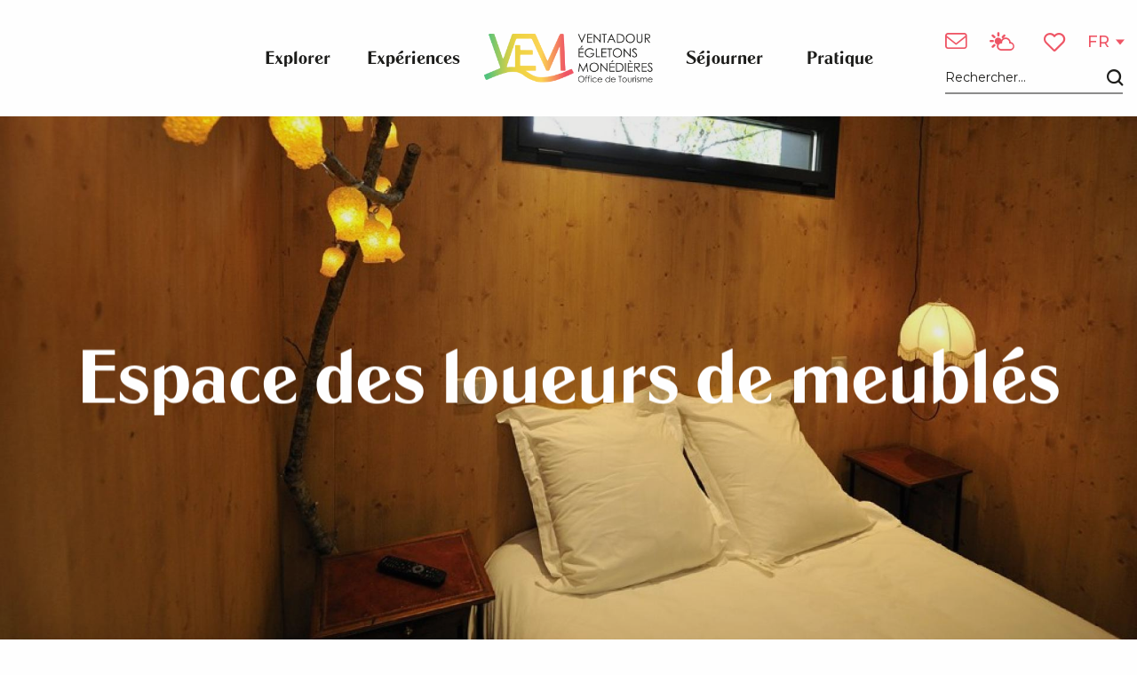

--- FILE ---
content_type: text/html; charset=UTF-8
request_url: https://www.tourisme-egletons.com/pros/espace-des-loueurs-de-meubles/
body_size: 20611
content:
<!doctype html>
<html class="no-js" lang="fr-FR"><head><title>Espace des loueurs de meublés | Ventadour-Egletons-Monédières en Corrèze</title><script>window.globals={"ancestors":{"chapter1":"Pros","chapter2":"Espace des loueurs de meubl\u00e9s","chapter3":null},"context":"website","current_lang":"fr","current_locale":"fr","current_locale_region":"fr_FR","env":"prod","languages":["fr","en"],"page_type":"basic_page","post_id":9688,"post_image":"https:\/\/www.tourisme-egletons.com\/app\/uploads\/ventadour-egletons\/2022\/03\/thumbs\/cabanes-du-domaine-de-salagnac-meyrignac-l-eglise-5-1920x960-crop-1648132466.jpg","post_title":"Espace des loueurs de meubl\u00e9s","post_type":"page","post_modified":"2025-05-09 16:44:01+02:00","site_key":"ventadour-egletons","tags":{"places":[],"seasons":[],"themes":[],"targets":[]},"woody_options_pages":{"search_url":19,"weather_url":3843,"favorites_url":10501},"hawwwai":{"sheet_options":{"nearby_distance_max":5000}}}</script><script>(function(e){e.eskalad=e.eskalad?e.eskalad:[],e.eskalad.product="woody",e.eskalad.site_key=e.globals.site_key!==void 0?e.globals.site_key:"empty",e.eskalad.timestamp=l("eskalad_timestamp"),e.eskalad.timestamp==null&&(e.eskalad.timestamp=Math.floor(Date.now()/1e3),s("eskalad_timestamp",e.eskalad.timestamp)),e.eskalad.cid=l("eskalad_cid"),e.eskalad.cid==null&&e.eskalad.timestamp!==void 0&&(e.eskalad.cid=e.eskalad.timestamp,c()),e.eskalad.ga_consent=!0;function c(){e.eskalad.cid.toString().search("\\.")<=0&&fetch("/api/clientid").then(a=>a.json()).then(a=>{a.cid!==void 0&&(e.eskalad.cid=a.cid+"."+e.eskalad.cid,s("eskalad_cid",e.eskalad.cid))}).catch(function(a){console.error("Eskalad fetch: "+a.message)})}function l(a){if(e.localStorage!==void 0&&e.localStorage)try{let t=e.localStorage.getItem(a);return t=t==null||isNaN(t)||t==null||t==""?void 0:t,t}catch(t){console.error(["[ESKALAD]",t])}}function s(a,t){if(e.localStorage!==void 0&&e.localStorage)try{e.localStorage.removeItem(a),e.localStorage.setItem(a,t)}catch(d){console.error(["[ESKALAD]",d])}}})(window);
</script><script src="https://cache.consentframework.com/js/pa/32284/c/px51S/stub" referrerpolicy="origin" charset="utf-8"></script><script src="https://choices.consentframework.com/js/pa/32284/c/px51S/cmp" referrerpolicy="origin" charset="utf-8" async></script><script>document.addEventListener("DOMContentLoaded",function(){document.querySelectorAll("a[href='#consentframework'],a[href='#cmp']").forEach(function(e){e.removeAttribute("target");e.setAttribute("href","javascript:window.Sddan.cmp.displayUI();")})});</script><meta name="facebook-domain-verification" content="db1ru6tqipyzdvxl5gsq02eaf9ecl6" /><script type="importmap">{"imports":{"jquery":"https:\/\/woody.cloudly.space\/app\/themes\/woody-theme\/src\/lib\/custom\/jquery@3.7.1.min.mjs","woody_lib_utils":"https:\/\/woody.cloudly.space\/app\/dist\/ventadour-egletons\/addons\/woody-lib-utils\/js\/woody-lib-utils.93266841fa.mjs","woody_addon_search_main":"https:\/\/woody.cloudly.space\/app\/dist\/ventadour-egletons\/addons\/woody-addon-search\/js\/woody-addon-search-main.f068d57b37.mjs","woody_addon_search_data":"https:\/\/woody.cloudly.space\/app\/dist\/ventadour-egletons\/addons\/woody-addon-search\/js\/woody-addon-search-data.78cd9c9154.mjs","woody_addon_devtools_main":"https:\/\/woody.cloudly.space\/app\/dist\/ventadour-egletons\/addons\/woody-addon-devtools\/js\/woody-addon-devtools-main.5ef617cfdb.mjs","woody_addon_devtools_tools":"https:\/\/woody.cloudly.space\/app\/dist\/ventadour-egletons\/addons\/woody-addon-devtools\/js\/woody-addon-devtools-tools.54d58a68c5.mjs","woody_addon_devtools_color_palette":"https:\/\/woody.cloudly.space\/app\/dist\/ventadour-egletons\/addons\/woody-addon-devtools\/js\/woody-addon-devtools-color-palette.a8a41da40b.mjs","woody_addon_devtools_style_shift":"https:\/\/woody.cloudly.space\/app\/dist\/ventadour-egletons\/addons\/woody-addon-devtools\/js\/woody-addon-devtools-style-shift.c4f6081742.mjs","woody_addon_devtools_fake_touristic_sheet":"https:\/\/woody.cloudly.space\/app\/dist\/ventadour-egletons\/addons\/woody-addon-devtools\/js\/woody-addon-devtools-fake-touristic-sheet.2cb516cd17.mjs","woody_addon_campaigns_blocks":"https:\/\/woody.cloudly.space\/app\/dist\/ventadour-egletons\/addons\/woody-addon-claims\/js\/woody-addon-campaigns-blocks.cd7b0fdfb1.mjs","woody_addon_claims_blocks":"https:\/\/woody.cloudly.space\/app\/dist\/ventadour-egletons\/addons\/woody-addon-claims\/js\/woody-addon-claims-blocks.d6b0ec349c.mjs","woody_addon_favorites_tools":"https:\/\/woody.cloudly.space\/app\/dist\/ventadour-egletons\/addons\/woody-addon-favorites\/js\/woody-addon-favorites-tools.493a0ea33a.mjs","woody_addon_favorites_btn":"https:\/\/woody.cloudly.space\/app\/dist\/ventadour-egletons\/addons\/woody-addon-favorites\/js\/woody-addon-favorites-btn.371d024552.mjs","woody_addon_favorites_cart":"https:\/\/woody.cloudly.space\/app\/dist\/ventadour-egletons\/addons\/woody-addon-favorites\/js\/woody-addon-favorites-cart.76fc575ef3.mjs","woody_addon_favorites_sections":"https:\/\/woody.cloudly.space\/app\/dist\/ventadour-egletons\/addons\/woody-addon-favorites\/js\/woody-addon-favorites-sections.3c8fc8f133.mjs"}}</script><link rel="preconnect" href="https://cache.consentframework.com" crossorigin><link rel="preconnect" href="https://choices.consentframework.com" crossorigin><link rel="preconnect" href="https://fonts.gstatic.com" crossorigin><link rel="preconnect" href="https://fonts.googleapis.com" crossorigin><link rel="preconnect" href="https://www.googletagmanager.com" crossorigin><link rel="preconnect" href="https://woody.cloudly.space" crossorigin><link rel="preconnect" href="https://api.cloudly.space" crossorigin><script>window.dataLayer=window.dataLayer?window.dataLayer:[];window.dataLayer.push({"event":"globals","data":{"env":"prod","site_key":"ventadour-egletons","page":{"id_page":9688,"name":"Espace des loueurs de meubl\u00e9s","page_type":"basic_page","tags":{"places":[],"seasons":[],"themes":[],"targets":[]}},"lang":"fr"}});</script><script>(function(w,d,s,l,i) { w[l]=w[l]||[]; w[l].push({ 'gtm.start': new Date().getTime(),event: 'gtm.js' }); var f=d.getElementsByTagName(s)[0], j=d.createElement(s),dl=l!='dataLayer'? '&l='+l:''; j.async=true; j.src='https://www.googletagmanager.com/gtm.js?id='+i+dl; f.parentNode.insertBefore(j,f); })(window,document,'script','dataLayer','GTM-KSLNRJ4');</script><link rel="canonical" href="https://www.tourisme-egletons.com/pros/espace-des-loueurs-de-meubles/"/><meta charset="UTF-8"/><meta http-equiv="X-UA-Compatible" content="IE=edge"/><meta name="generator" content="Raccourci Agency - WP"/><meta name="viewport" content="width=device-width,initial-scale=1"/><meta name="robots" content="max-snippet:-1, max-image-preview:large, max-video-preview:-1"/><meta property="og:type" content="website"/><meta property="og:url" content="https://www.tourisme-egletons.com/pros/espace-des-loueurs-de-meubles/"/><meta name="twitter:card" content="summary_large_image"/><meta property="og:image" content="https://woody.cloudly.space/app/uploads/ventadour-egletons/2022/03/thumbs/cabanes-du-domaine-de-salagnac-meyrignac-l-eglise-5-1920x960-crop-1648132466.jpg"/><meta property="twitter:image" content="https://woody.cloudly.space/app/uploads/ventadour-egletons/2022/03/thumbs/cabanes-du-domaine-de-salagnac-meyrignac-l-eglise-5-1920x960-crop-1648132466.jpg"/><meta property="og:site_name" content="Office de Tourisme de Ventadour Egletons Monédières"/><meta property="og:locale" content="fr_FR"/><meta property="og:locale:alternate" content="en_GB"/><meta name="description" content="Vous êtes déjà propriétaire d’un meublé de tourisme ou prévoyez de louer votre bien ? Découvrez ici toutes les informations à savoir sur la location"/><meta property="og:title" content="Espace des loueurs de meublés | Ventadour-Egletons-Monédières en Corrèze"/><meta property="og:description" content="Vous êtes déjà propriétaire d’un meublé de tourisme ou prévoyez de louer votre bien ? Découvrez ici toutes les informations à savoir sur la location"/><meta name="twitter:title" content="Espace des loueurs de meublés | Ventadour-Egletons-Monédières en Corrèze"/><meta name="twitter:description" content="Vous êtes déjà propriétaire d’un meublé de tourisme ou prévoyez de louer votre bien ? Découvrez ici toutes les informations à savoir sur la location"/><script type="application/ld+json" class="woody-schema-graph">{"@context":"https:\/\/schema.org","@graph":[{"@type":"WebSite","url":"https:\/\/www.tourisme-egletons.com","name":"Office de Tourisme de Ventadour Egletons Mon\u00e9di\u00e8res","description":"Vivez des aventures authentiques en Corr\u00e8ze","potentialAction":[{"@type":"SearchAction","target":"https:\/\/www.tourisme-egletons.com\/recherche\/?query={search_term_string}","query-input":"required name=search_term_string"}]},{"@type":"WebPage","url":"https:\/\/www.tourisme-egletons.com\/pros\/espace-des-loueurs-de-meubles\/","headline":"Espace des loueurs de meubl\u00e9s | Ventadour-Egletons-Mon\u00e9di\u00e8res en Corr\u00e8ze","inLanguage":"fr-FR","datePublished":"2022-03-24 16:13:39","dateModified":"2025-05-09 14:44:01","description":"Vous \u00eates d\u00e9j\u00e0 propri\u00e9taire d\u2019un meubl\u00e9 de tourisme ou pr\u00e9voyez de louer votre bien ? D\u00e9couvrez ici toutes les informations \u00e0 savoir sur la location","image":["https:\/\/www.tourisme-egletons.com\/app\/uploads\/ventadour-egletons\/2022\/03\/thumbs\/cabanes-du-domaine-de-salagnac-meyrignac-l-eglise-5-1920x960-crop-1648132466.jpg"]}]}</script><style>img:is([sizes="auto" i], [sizes^="auto," i]) { contain-intrinsic-size: 3000px 1500px }</style><script>
window._wpemojiSettings = {"baseUrl":"https:\/\/s.w.org\/images\/core\/emoji\/16.0.1\/72x72\/","ext":".png","svgUrl":"https:\/\/s.w.org\/images\/core\/emoji\/16.0.1\/svg\/","svgExt":".svg","source":{"concatemoji":"https:\/\/www.tourisme-egletons.com\/wp\/wp-includes\/js\/wp-emoji-release.min.js?ver=6.8.2"}};
/*! This file is auto-generated */
!function(s,n){var o,i,e;function c(e){try{var t={supportTests:e,timestamp:(new Date).valueOf()};sessionStorage.setItem(o,JSON.stringify(t))}catch(e){}}function p(e,t,n){e.clearRect(0,0,e.canvas.width,e.canvas.height),e.fillText(t,0,0);var t=new Uint32Array(e.getImageData(0,0,e.canvas.width,e.canvas.height).data),a=(e.clearRect(0,0,e.canvas.width,e.canvas.height),e.fillText(n,0,0),new Uint32Array(e.getImageData(0,0,e.canvas.width,e.canvas.height).data));return t.every(function(e,t){return e===a[t]})}function u(e,t){e.clearRect(0,0,e.canvas.width,e.canvas.height),e.fillText(t,0,0);for(var n=e.getImageData(16,16,1,1),a=0;a<n.data.length;a++)if(0!==n.data[a])return!1;return!0}function f(e,t,n,a){switch(t){case"flag":return n(e,"\ud83c\udff3\ufe0f\u200d\u26a7\ufe0f","\ud83c\udff3\ufe0f\u200b\u26a7\ufe0f")?!1:!n(e,"\ud83c\udde8\ud83c\uddf6","\ud83c\udde8\u200b\ud83c\uddf6")&&!n(e,"\ud83c\udff4\udb40\udc67\udb40\udc62\udb40\udc65\udb40\udc6e\udb40\udc67\udb40\udc7f","\ud83c\udff4\u200b\udb40\udc67\u200b\udb40\udc62\u200b\udb40\udc65\u200b\udb40\udc6e\u200b\udb40\udc67\u200b\udb40\udc7f");case"emoji":return!a(e,"\ud83e\udedf")}return!1}function g(e,t,n,a){var r="undefined"!=typeof WorkerGlobalScope&&self instanceof WorkerGlobalScope?new OffscreenCanvas(300,150):s.createElement("canvas"),o=r.getContext("2d",{willReadFrequently:!0}),i=(o.textBaseline="top",o.font="600 32px Arial",{});return e.forEach(function(e){i[e]=t(o,e,n,a)}),i}function t(e){var t=s.createElement("script");t.src=e,t.defer=!0,s.head.appendChild(t)}"undefined"!=typeof Promise&&(o="wpEmojiSettingsSupports",i=["flag","emoji"],n.supports={everything:!0,everythingExceptFlag:!0},e=new Promise(function(e){s.addEventListener("DOMContentLoaded",e,{once:!0})}),new Promise(function(t){var n=function(){try{var e=JSON.parse(sessionStorage.getItem(o));if("object"==typeof e&&"number"==typeof e.timestamp&&(new Date).valueOf()<e.timestamp+604800&&"object"==typeof e.supportTests)return e.supportTests}catch(e){}return null}();if(!n){if("undefined"!=typeof Worker&&"undefined"!=typeof OffscreenCanvas&&"undefined"!=typeof URL&&URL.createObjectURL&&"undefined"!=typeof Blob)try{var e="postMessage("+g.toString()+"("+[JSON.stringify(i),f.toString(),p.toString(),u.toString()].join(",")+"));",a=new Blob([e],{type:"text/javascript"}),r=new Worker(URL.createObjectURL(a),{name:"wpTestEmojiSupports"});return void(r.onmessage=function(e){c(n=e.data),r.terminate(),t(n)})}catch(e){}c(n=g(i,f,p,u))}t(n)}).then(function(e){for(var t in e)n.supports[t]=e[t],n.supports.everything=n.supports.everything&&n.supports[t],"flag"!==t&&(n.supports.everythingExceptFlag=n.supports.everythingExceptFlag&&n.supports[t]);n.supports.everythingExceptFlag=n.supports.everythingExceptFlag&&!n.supports.flag,n.DOMReady=!1,n.readyCallback=function(){n.DOMReady=!0}}).then(function(){return e}).then(function(){var e;n.supports.everything||(n.readyCallback(),(e=n.source||{}).concatemoji?t(e.concatemoji):e.wpemoji&&e.twemoji&&(t(e.twemoji),t(e.wpemoji)))}))}((window,document),window._wpemojiSettings);
</script><link rel='preload' as='style' onload='this.onload=null;this.rel="stylesheet"' id='addon-search-stylesheet-css' href='https://woody.cloudly.space/app/dist/ventadour-egletons/addons/woody-addon-search/css/woody-addon-search.4e0867669a.css?ver=2.1.4' media='screen' /><noscript><link rel='stylesheet' id='addon-search-stylesheet-css' href='https://woody.cloudly.space/app/dist/ventadour-egletons/addons/woody-addon-search/css/woody-addon-search.4e0867669a.css?ver=2.1.4' media='screen' /></noscript><link rel='preload' as='style' onload='this.onload=null;this.rel="stylesheet"' id='addon-campaigns-stylesheet-css' href='https://woody.cloudly.space/app/dist/ventadour-egletons/addons/woody-addon-claims/css/woody-addon-campaigns.1a1f82fdef.css' media='all' /><noscript><link rel='stylesheet' id='addon-campaigns-stylesheet-css' href='https://woody.cloudly.space/app/dist/ventadour-egletons/addons/woody-addon-claims/css/woody-addon-campaigns.1a1f82fdef.css' media='all' /></noscript><link rel='preload' as='style' onload='this.onload=null;this.rel="stylesheet"' id='leaflet_css-css' href='https://tiles.touristicmaps.com/libs/tmaps.min.css' media='all' /><noscript><link rel='stylesheet' id='leaflet_css-css' href='https://tiles.touristicmaps.com/libs/tmaps.min.css' media='all' /></noscript><link rel='preload' as='style' onload='this.onload=null;this.rel="stylesheet"' id='google-font-montserrat400500600700-css' href='https://fonts.googleapis.com/css?family=Montserrat:400,500,600,700' media='all' /><noscript><link rel='stylesheet' id='google-font-montserrat400500600700-css' href='https://fonts.googleapis.com/css?family=Montserrat:400,500,600,700' media='all' /></noscript><link rel='stylesheet' id='main-stylesheet-css' href='https://woody.cloudly.space/app/dist/ventadour-egletons/css/main-b4c66a0bb4.css' media='screen' /><link rel='preload' as='style' onload='this.onload=null;this.rel="stylesheet"' id='wicon-stylesheet-css' href='https://woody.cloudly.space/app/dist/ventadour-egletons/css/wicon-f9b9e1c4d3.css' media='screen' /><noscript><link rel='stylesheet' id='wicon-stylesheet-css' href='https://woody.cloudly.space/app/dist/ventadour-egletons/css/wicon-f9b9e1c4d3.css' media='screen' /></noscript><link rel='stylesheet' id='print-stylesheet-css' href='https://woody.cloudly.space/app/dist/ventadour-egletons/css/print-b87b2678ed.css' media='print' /><script defer src="https://woody.cloudly.space/app/dist/ventadour-egletons/addons/woody-addon-search/js/woody-addon-search.963aa0a249.js?ver=2.1.4" id="addon-search-javascripts-js"></script><script defer src="https://woody.cloudly.space/app/themes/woody-theme/src/js/static/obf.min.js?ver=1.88.164" id="obf-js"></script><script defer src="https://woody.cloudly.space/app/dist/ventadour-egletons/addons/woody-addon-eskalad/js/events/eskalad.c2bde38840.js?ver=6.3.3" id="woody-addon-eskalad-js"></script><script defer src="https://woody.cloudly.space/app/dist/ventadour-egletons/addons/woody-addon-eskalad/js/events/eskalad-page.5d2af865c3.js?ver=6.3.3" id="woody-addon-eskalad-page-js"></script><script id="jquery-js-before">
window.siteConfig = {"site_key":"ventadour-egletons","login":"public_ventadour_egletons_website","password":"f4a1e55aedda4d7c67a003c2880da07f","token":"OGY1YWY4NzhjZjYyOlNCTlhEUTliYUU0R0NFSlRYQWxBRXpsZFVGUUdFbGxjU3psQ0JBUkxYa3dHOlhsSlVVQU1OQWxrR0FsSlREQUlDQWxBUFZnaFRWVlVBQUY0RkJRY0lBRjQ9","mapProviderKeys":{"gmKey":"AIzaSyB_Ys7R49Yo5NnBDYvnEO_EAhbXXZE7fvM"},"api_url":"https:\/\/api.tourism-system.com","api_render_url":"https:\/\/api.tourism-system.com","current_lang":"fr","current_season":null,"languages":["fr","en"]};
window.useLeafletLibrary=0;window.DrupalAngularConfig=window.DrupalAngularConfig || {};window.DrupalAngularConfig.mapProviderKeys={"gmKey":"AIzaSyB_Ys7R49Yo5NnBDYvnEO_EAhbXXZE7fvM"};
</script><script type="module" src="https://woody.cloudly.space/app/themes/woody-theme/src/lib/custom/jquery@3.7.1.min.mjs" id="jquery-js"></script><script defer src="https://woody.cloudly.space/app/themes/woody-theme/src/lib/npm/swiper/dist/js/swiper.min.js?ver=4.5.1" id="jsdelivr_swiper-js"></script><script type="module" src="https://woody.cloudly.space/app/dist/ventadour-egletons/addons/woody-addon-claims/js/woody-addon-claims.094619d2c3.mjs" id="addon-claims-javascripts-js"></script><script type="module" src="https://woody.cloudly.space/app/dist/ventadour-egletons/addons/woody-addon-favorites/js/woody-addon-favorites.c46dfed72b.mjs" id="addon-favorites-javascripts-js"></script><script defer src="https://woody.cloudly.space/app/themes/woody-theme/src/lib/npm/flatpickr/dist/flatpickr.min.js?ver=4.5.7" id="jsdelivr_flatpickr-js"></script><script defer src="https://woody.cloudly.space/app/themes/woody-theme/src/lib/npm/flatpickr/dist/l10n/fr.js?ver=4.5.7" id="jsdelivr_flatpickr_l10n-js"></script><script defer src="https://woody.cloudly.space/app/themes/woody-theme/src/lib/custom/nouislider@10.1.0.min.js" id="jsdelivr_nouislider-js"></script><script defer src="https://woody.cloudly.space/app/themes/woody-theme/src/lib/custom/lazysizes@4.1.2.min.js" id="jsdelivr_lazysizes-js"></script><script defer src="https://woody.cloudly.space/app/themes/woody-theme/src/lib/custom/moment-with-locales@2.22.2.min.js" id="jsdelivr_moment-js"></script><script defer src="https://woody.cloudly.space/app/themes/woody-theme/src/lib/custom/moment-timezone-with-data.min.js" id="jsdelivr_moment_tz-js"></script><script defer src="https://woody.cloudly.space/app/themes/woody-theme/src/lib/custom/js.cookie@2.2.1.min.js" id="jsdelivr_jscookie-js"></script><script defer src="https://woody.cloudly.space/app/themes/woody-theme/src/lib/custom/rellax@1.10.1.min.js" id="jsdelivr_rellax-js"></script><script defer src="https://woody.cloudly.space/app/themes/woody-theme/src/lib/custom/iframeResizer@4.3.7.min.js?ver=4.3.7" id="jsdelivr_iframeresizer-js"></script><script defer src="https://woody.cloudly.space/app/themes/woody-theme/src/lib/npm/plyr/dist/plyr.min.js?ver=3.6.8" id="jsdelivr_plyr-js"></script><script defer src="https://woody.cloudly.space/wp/wp-includes/js/dist/hooks.min.js?ver=4d63a3d491d11ffd8ac6" id="wp-hooks-js"></script><script defer src="https://woody.cloudly.space/wp/wp-includes/js/dist/i18n.min.js?ver=5e580eb46a90c2b997e6" id="wp-i18n-js"></script><script defer src="https://woody.cloudly.space/app/themes/woody-theme/src/js/static/i18n-ltr.min.js?ver=1.88.164" id="wp-i18n-ltr-js"></script><script defer src="https://tiles.touristicmaps.com/libs/leaflet.min.js" id="touristicmaps_leaflet-js"></script><script defer src="https://tiles.touristicmaps.com/libs/tangram.min.js" id="touristicmaps_tangram-js"></script><script defer src="https://tiles.touristicmaps.com/libs/markercluster.min.js" id="touristicmaps_cluster-js"></script><script defer src="https://tiles.touristicmaps.com/libs/locate.min.js" id="touristicmaps_locate-js"></script><script defer src="https://tiles.touristicmaps.com/libs/geocoder.min.js" id="touristicmaps_geocoder-js"></script><script defer src="https://tiles.touristicmaps.com/libs/fullscreen.min.js" id="touristicmaps_fullscreen-js"></script><script defer src="https://maps.googleapis.com/maps/api/js?key=AIzaSyB_Ys7R49Yo5NnBDYvnEO_EAhbXXZE7fvM&amp;v=3.33&amp;libraries=geometry,places" id="gg_maps-js"></script><script defer src="https://api.tourism-system.com/render/assets/scripts/raccourci/universal-mapV2.min.js" id="hawwwai_universal_map-js"></script><script defer src="https://woody.cloudly.space/app/dist/ventadour-egletons/js/main-f647dc299d.js" id="main-javascripts-js"></script><link rel="shortcut icon" type="image/x-icon" href="https://woody.cloudly.space/app/dist/ventadour-egletons/favicon/favicon/favicon-0fa6bdc442.ico"><link rel="shortcut icon" type="image/png" href=""><link rel="apple-touch-icon" sizes="32x32" href=""><link rel="apple-touch-icon" sizes="64x64" href=""><link rel="apple-touch-icon" sizes="120x120" href=""><link rel="apple-touch-icon" sizes="180x180" href=""><link rel="apple-touch-icon" sizes="152x152" href=""><link rel="apple-touch-icon" sizes="167x167" href=""><link rel="icon" sizes="192x192" href=""><link rel="icon" sizes="128x128" href=""></head><body class="wp-singular page-template-default page page-id-9688 page-child parent-pageid-2037 wp-theme-woody-theme wp-child-theme-ventadour-egletons menus-v2 prod woodypage-basic_page has-hero has-blocks-hero-tpl_01">
            <noscript><iframe src="https://www.googletagmanager.com/ns.html?id=GTM-KSLNRJ4" height="0" width="0" style="display:none;visibility:hidden"></iframe></noscript>
        
            
    
    <div class="main-wrapper flex-container flex-dir-column">
                                <div class="woody-component-headnavs">
    
                        <ul class="tools list-unstyled flex-container align-middle">
                                                                                        <li >
                                                                    <a class="no-ext tool-link" href="https://www.tourisme-egletons.com/__trashed-2/" target="_self" title="" >
                                                                                    <span class="wicon wicon--01-mail"></span>
                                                                                                                    </a>
                                                            </li>
                                                                                                <li >
                                                                    <a class="no-ext tool-link" href="https://www.tourisme-egletons.com/meteo/" target="_self" title="" >
                                                                                    <span class="wicon wicon--02-meteo"></span>
                                                                                                                    </a>
                                                            </li>
                                                                                                                                <li class="favorites-tool"><div class="woody-component-favorites-block tpl_01">
            <a class="woody-favorites-cart" href="https://www.tourisme-egletons.com/favoris/" data-favtarget="https://www.tourisme-egletons.com/favoris/" title="Favoris" data-label="Favoris">
                                    <div>
                <i class="wicon wicon-060-favoris" aria-hidden="true"></i>
                <span class="show-for-sr">Voir les favoris</span>
                <span class="counter is-empty"></span>
            </div>
                </a>
    </div>
</li>
                                                    <li class="search-tool"><div role="button" aria-label="Recherche" class="search-toggler-wrapper woody-component-esSearch-block" tabindex="0">
    <span class="esSearch-button results-toggler" data-label="Recherche" title="Recherche">
        <span class="wicon wicon-053-loupe-par-defaut search-icon" aria-hidden="true"></span>
        <span class="show-for-sr">Rechercher</span>
        <span class="button-label" data-label="Recherche"></span>
    </span>
</div>
</li>
                                                    <li class="lang_switcher-tool"><div class="woody-lang_switcher woody-lang_switcher-reveal tpl_01" data-label="Langue" role="button" aria-label="Choix de la langue"><div class="lang_switcher-button" data-label="Langue"  tabindex="0"><div class="fr" data-lang="fr">fr</div></div></div></li>
                                            </ul>
            
    

            <header role="banner" class="woody-component-header menus-v2 site-header " >
    <div class="main-menu-wrapper ">

        
        <nav role="navigation" class="top-bar title-bar " id="main-menu">
            <ul class="main-menu-list flex-container horizontal align-center align-middle wrap fullwidth-dropdowns">
                                                        <li class="menu-item is-submenu-parent" role="button">
                        <a class="menuLink" href="https://www.tourisme-egletons.com/explorer/" target="_self" data-post-id="376">
                                                                                                                                                <span class="menuLink-title">Explorer</span>
                                                        
                                                    </a>
                                                    <div class="submenu-wrapper" aria-expanded="false">
                                
                                <ul class="submenu-grid one-by-one " data-link-parent="376" data-title="Explorer" role="menu">
                                                                            
<li class="submenu-block submenu-block-images-list tpl_06 " data-position="grid-col-start-1 grid-col-end-13 grid-row-start-1 grid-row-end-13" role="menuitem" aria-label="menuitem">
    
        <ul class="submenu-block-content " data-columns="4cols" role="menu">
                    <li class="card overlayedCard submenu-item submenu-item-delay">
            <a class="card-link isRel bg-black" href="https://www.tourisme-egletons.com/explorer/nature/" target="_self" data-post-id="377" aria-label="Une terre de natures" role="menuitem">
                                                            <figure aria-label="Belvédère de l'Échamel à Laval-sur-Luzège en Corrèze" itemscope itemtype="http://schema.org/ImageObject" class="isRel imageObject cardMediaWrapper"><noscript><img class="imageObject-img img-responsive" src="https://woody.cloudly.space/app/uploads/ventadour-egletons/2023/05/thumbs/belvedere_echamel_laval-sur-luzege-7-640x480.jpg" alt="" itemprop="thumbnail"/></noscript><img class="imageObject-img img-responsive lazyload" src="https://woody.cloudly.space/app/themes/woody-theme/src/img/blank/ratio_4_3.webp" data-src="https://woody.cloudly.space/app/uploads/ventadour-egletons/2023/05/thumbs/belvedere_echamel_laval-sur-luzege-7-640x480.jpg" data-sizes="auto" data-srcset="https://woody.cloudly.space/app/uploads/ventadour-egletons/2023/05/thumbs/belvedere_echamel_laval-sur-luzege-7-360x270.jpg 360w, https://woody.cloudly.space/app/uploads/ventadour-egletons/2023/05/thumbs/belvedere_echamel_laval-sur-luzege-7-640x480.jpg 640w, https://woody.cloudly.space/app/uploads/ventadour-egletons/2023/05/thumbs/belvedere_echamel_laval-sur-luzege-7-1200x900.jpg 1200w, https://woody.cloudly.space/app/uploads/ventadour-egletons/2023/05/thumbs/belvedere_echamel_laval-sur-luzege-7-1920x1440.jpg 1920w" alt="" itemprop="thumbnail"/><meta itemprop="datePublished" content="2023-05-09 14:23:56"><span class="hide imageObject-description" itemprop="description" data-nosnippet>Vue de la vallée de la Luzège depuis le Belvédère de l'Échamel</span><figcaption class="imageObject-caption flex-container align-middle isAbs bottom left hide" data-nosnippet><span class="imageObject-icon copyright-icon flex-container align-center align-middle">©</span><span class="imageObject-text imageObject-description" itemprop="caption">Belvédère de l'Échamel à Laval-sur-Luzège en Corrèze</span></figcaption></figure>                                                    <div class="card-section submenu-item-section fullcenterbox">
                    <div class="card-titles"><div class="card-texts flex-container flex-dir-column"><span class="card-title">Une terre de natures</span></div></div>                </div>
            </a>
        </li>
            <li class="card overlayedCard submenu-item submenu-item-delay">
            <a class="card-link isRel bg-black" href="https://www.tourisme-egletons.com/explorer/une-terre-dhistoires/" target="_self" data-post-id="391" aria-label="Une terre d’histoires" role="menuitem">
                                                            <figure aria-label="Chateau Ventadour" itemscope itemtype="http://schema.org/ImageObject" class="isRel imageObject cardMediaWrapper"><noscript><img class="imageObject-img img-responsive a42-ac-replace-img" src="https://woody.cloudly.space/app/uploads/ventadour-egletons/2019/02/chateau-ventadour-640x480.jpg" alt="Chateau de Ventadour" itemprop="thumbnail"/></noscript><img class="imageObject-img img-responsive lazyload a42-ac-replace-img" src="https://woody.cloudly.space/app/themes/woody-theme/src/img/blank/ratio_4_3.webp" data-src="https://woody.cloudly.space/app/uploads/ventadour-egletons/2019/02/chateau-ventadour-640x480.jpg" data-sizes="auto" data-srcset="https://woody.cloudly.space/app/uploads/ventadour-egletons/2019/02/chateau-ventadour-360x270.jpg 360w, https://woody.cloudly.space/app/uploads/ventadour-egletons/2019/02/chateau-ventadour-640x480.jpg 640w, https://woody.cloudly.space/app/uploads/ventadour-egletons/2019/02/chateau-ventadour-1200x900.jpg 1200w, https://woody.cloudly.space/app/uploads/ventadour-egletons/2019/02/chateau-ventadour-1920x1440.jpg 1920w" alt="Chateau de Ventadour" itemprop="thumbnail"/><meta itemprop="datePublished" content="2019-02-27 08:25:14"><span class="hide imageObject-description" itemprop="description" data-nosnippet>Chateau Ventadour</span><figcaption class="imageObject-caption flex-container align-middle isAbs bottom left hide" data-nosnippet><span class="imageObject-icon copyright-icon flex-container align-center align-middle">©</span><span class="imageObject-text imageObject-description" itemprop="caption">Chateau Ventadour</span></figcaption></figure>                                                    <div class="card-section submenu-item-section fullcenterbox">
                    <div class="card-titles"><div class="card-texts flex-container flex-dir-column"><span class="card-title">Une terre d’histoires</span></div></div>                </div>
            </a>
        </li>
            <li class="card overlayedCard submenu-item submenu-item-delay">
            <a class="card-link isRel bg-black" href="https://www.tourisme-egletons.com/explorer/randonnee/" target="_self" data-post-id="381" aria-label="Une terre de randonnées" role="menuitem">
                                                            <figure aria-label="Randonneur" itemscope itemtype="http://schema.org/ImageObject" class="isRel imageObject cardMediaWrapper"><noscript><img class="imageObject-img img-responsive a42-ac-replace-img" src="https://woody.cloudly.space/app/uploads/ventadour-egletons/2019/02/randonneur-640x480.jpg" alt="Randonneur" itemprop="thumbnail"/></noscript><img class="imageObject-img img-responsive lazyload a42-ac-replace-img" src="https://woody.cloudly.space/app/themes/woody-theme/src/img/blank/ratio_4_3.webp" data-src="https://woody.cloudly.space/app/uploads/ventadour-egletons/2019/02/randonneur-640x480.jpg" data-sizes="auto" data-srcset="https://woody.cloudly.space/app/uploads/ventadour-egletons/2019/02/randonneur-360x270.jpg 360w, https://woody.cloudly.space/app/uploads/ventadour-egletons/2019/02/randonneur-640x480.jpg 640w, https://woody.cloudly.space/app/uploads/ventadour-egletons/2019/02/randonneur-1200x900.jpg 1200w, https://woody.cloudly.space/app/uploads/ventadour-egletons/2019/02/randonneur-1920x1440.jpg 1920w" alt="Randonneur" itemprop="thumbnail"/><meta itemprop="datePublished" content="2019-02-26 14:31:39"><span class="hide imageObject-description" itemprop="description" data-nosnippet>Randonneur</span><figcaption class="imageObject-caption flex-container align-middle isAbs bottom left hide" data-nosnippet><span class="imageObject-icon copyright-icon flex-container align-center align-middle">©</span><span class="imageObject-text imageObject-description" itemprop="caption">Randonneur</span></figcaption></figure>                                                    <div class="card-section submenu-item-section fullcenterbox">
                    <div class="card-titles"><div class="card-texts flex-container flex-dir-column"><span class="card-title">Une terre de randonnées</span></div></div>                </div>
            </a>
        </li>
            <li class="card overlayedCard submenu-item submenu-item-delay">
            <a class="card-link isRel bg-black" href="https://www.tourisme-egletons.com/explorer/une-terre-de-loisirs/" target="_self" data-post-id="399" aria-label="Une terre de loisirs" role="menuitem">
                                                            <figure aria-label="Parapente aux Monedieres" itemscope itemtype="http://schema.org/ImageObject" class="isRel imageObject cardMediaWrapper"><noscript><img class="imageObject-img img-responsive a42-ac-replace-img" src="https://woody.cloudly.space/app/uploads/ventadour-egletons/2019/02/parapente-monedieres-3-640x480.jpg" alt="Parapente aux Monedieres" itemprop="thumbnail"/></noscript><img class="imageObject-img img-responsive lazyload a42-ac-replace-img" src="https://woody.cloudly.space/app/themes/woody-theme/src/img/blank/ratio_4_3.webp" data-src="https://woody.cloudly.space/app/uploads/ventadour-egletons/2019/02/parapente-monedieres-3-640x480.jpg" data-sizes="auto" data-srcset="https://woody.cloudly.space/app/uploads/ventadour-egletons/2019/02/parapente-monedieres-3-360x270.jpg 360w, https://woody.cloudly.space/app/uploads/ventadour-egletons/2019/02/parapente-monedieres-3-640x480.jpg 640w, https://woody.cloudly.space/app/uploads/ventadour-egletons/2019/02/parapente-monedieres-3-1200x900.jpg 1200w, https://woody.cloudly.space/app/uploads/ventadour-egletons/2019/02/parapente-monedieres-3-1920x1440.jpg 1920w" alt="Parapente aux Monedieres" itemprop="thumbnail"/><meta itemprop="datePublished" content="2019-02-27 10:14:31"><span class="hide imageObject-description" itemprop="description" data-nosnippet>Parapente aux Monedieres </span><figcaption class="imageObject-caption flex-container align-middle isAbs bottom left hide" data-nosnippet><span class="imageObject-icon copyright-icon flex-container align-center align-middle">©</span><span class="imageObject-text imageObject-description" itemprop="caption">Parapente aux Monedieres </span></figcaption></figure>                                                    <div class="card-section submenu-item-section fullcenterbox">
                    <div class="card-titles"><div class="card-texts flex-container flex-dir-column"><span class="card-title">Une terre de loisirs</span></div></div>                </div>
            </a>
        </li>
            <li class="card overlayedCard submenu-item submenu-item-delay">
            <a class="card-link isRel bg-black" href="https://www.tourisme-egletons.com/explorer/gastronomie/" target="_self" data-post-id="11125" aria-label="Une terre gourmande" role="menuitem">
                                                            <figure aria-label="Pexels Taryn Elliott 5107178" itemscope itemtype="http://schema.org/ImageObject" class="isRel imageObject cardMediaWrapper"><noscript><img class="imageObject-img img-responsive a42-ac-replace-img" src="https://woody.cloudly.space/app/uploads/ventadour-egletons/2025/12/thumbs/pexels-taryn-elliott-5107178-640x480.webp" alt="Pexels Taryn Elliott 5107178" itemprop="thumbnail"/></noscript><img class="imageObject-img img-responsive lazyload a42-ac-replace-img" src="https://woody.cloudly.space/app/themes/woody-theme/src/img/blank/ratio_4_3.webp" data-src="https://woody.cloudly.space/app/uploads/ventadour-egletons/2025/12/thumbs/pexels-taryn-elliott-5107178-640x480.webp" data-sizes="auto" data-srcset="https://woody.cloudly.space/app/uploads/ventadour-egletons/2025/12/thumbs/pexels-taryn-elliott-5107178-360x270.webp 360w, https://woody.cloudly.space/app/uploads/ventadour-egletons/2025/12/thumbs/pexels-taryn-elliott-5107178-640x480.webp 640w, https://woody.cloudly.space/app/uploads/ventadour-egletons/2025/12/thumbs/pexels-taryn-elliott-5107178-1200x900.webp 1200w, https://woody.cloudly.space/app/uploads/ventadour-egletons/2025/12/thumbs/pexels-taryn-elliott-5107178-1920x1440.webp 1920w" alt="Pexels Taryn Elliott 5107178" itemprop="thumbnail"/><meta itemprop="datePublished" content="2025-12-16 13:11:30"><span class="hide imageObject-description" itemprop="description" data-nosnippet>Pexels Taryn Elliott 5107178</span><figcaption class="imageObject-caption flex-container align-middle isAbs bottom left hide" data-nosnippet><span class="imageObject-icon copyright-icon flex-container align-center align-middle">©</span><span class="imageObject-text imageObject-description" itemprop="caption">Pexels Taryn Elliott 5107178</span></figcaption></figure>                                                    <div class="card-section submenu-item-section fullcenterbox">
                    <div class="card-titles"><div class="card-texts flex-container flex-dir-column"><span class="card-title">Une terre gourmande</span></div></div>                </div>
            </a>
        </li>
            <li class="card overlayedCard submenu-item submenu-item-delay">
            <a class="card-link isRel bg-black" href="https://www.tourisme-egletons.com/explorer/nos-villages/" target="_self" data-post-id="420" aria-label="Nos villages" role="menuitem">
                                                            <figure aria-label="Le bourg de Chaumeil et son église" itemscope itemtype="http://schema.org/ImageObject" class="isRel imageObject cardMediaWrapper"><noscript><img class="imageObject-img img-responsive a42-ac-replace-img" src="https://woody.cloudly.space/app/uploads/ventadour-egletons/2019/02/eglise-chaumeil-3-640x480.jpg" alt="Le bourg de Chaumeil et son église" itemprop="thumbnail"/></noscript><img class="imageObject-img img-responsive lazyload a42-ac-replace-img" src="https://woody.cloudly.space/app/themes/woody-theme/src/img/blank/ratio_4_3.webp" data-src="https://woody.cloudly.space/app/uploads/ventadour-egletons/2019/02/eglise-chaumeil-3-640x480.jpg" data-sizes="auto" data-srcset="https://woody.cloudly.space/app/uploads/ventadour-egletons/2019/02/thumbs/eglise-chaumeil-3-360x270.jpg 360w, https://woody.cloudly.space/app/uploads/ventadour-egletons/2019/02/eglise-chaumeil-3-640x480.jpg 640w, https://woody.cloudly.space/app/uploads/ventadour-egletons/2019/02/thumbs/eglise-chaumeil-3-1200x900.jpg 1200w, https://woody.cloudly.space/app/uploads/ventadour-egletons/2019/02/thumbs/eglise-chaumeil-3-1920x1440.jpg 1920w" alt="Le bourg de Chaumeil et son église" itemprop="thumbnail"/><meta itemprop="datePublished" content="2019-02-21 10:47:12"><span class="hide imageObject-description" itemprop="description" data-nosnippet>Le bourg de Chaumeil et son église</span><figcaption class="imageObject-caption flex-container align-middle isAbs bottom left hide" data-nosnippet><span class="imageObject-icon copyright-icon flex-container align-center align-middle">©</span><span class="imageObject-text imageObject-description" itemprop="caption">Le bourg de Chaumeil et son église</span></figcaption></figure>                                                    <div class="card-section submenu-item-section fullcenterbox">
                    <div class="card-titles"><div class="card-texts flex-container flex-dir-column"><span class="card-title">Nos villages</span></div></div>                </div>
            </a>
        </li>
            <li class="card overlayedCard submenu-item submenu-item-delay">
            <a class="card-link isRel bg-black" href="https://www.tourisme-egletons.com/explorer/egletons/" target="_self" data-post-id="414" aria-label="La ville d’Egletons" role="menuitem">
                                                            <figure aria-label="Vue Aérienne d'Egletons" itemscope itemtype="http://schema.org/ImageObject" class="isRel imageObject cardMediaWrapper"><noscript><img class="imageObject-img img-responsive a42-ac-replace-img" src="https://woody.cloudly.space/app/uploads/ventadour-egletons/2019/02/vue-arienne-egletons1-640x480.jpg" alt="Vue Aérienne d'Egletons" itemprop="thumbnail"/></noscript><img class="imageObject-img img-responsive lazyload a42-ac-replace-img" src="https://woody.cloudly.space/app/themes/woody-theme/src/img/blank/ratio_4_3.webp" data-src="https://woody.cloudly.space/app/uploads/ventadour-egletons/2019/02/vue-arienne-egletons1-640x480.jpg" data-sizes="auto" data-srcset="https://woody.cloudly.space/app/uploads/ventadour-egletons/2019/02/vue-arienne-egletons1-360x270.jpg 360w, https://woody.cloudly.space/app/uploads/ventadour-egletons/2019/02/vue-arienne-egletons1-640x480.jpg 640w, https://woody.cloudly.space/app/uploads/ventadour-egletons/2019/02/vue-arienne-egletons1-1200x900.jpg 1200w, https://woody.cloudly.space/app/uploads/ventadour-egletons/2019/02/vue-arienne-egletons1-1920x1440.jpg 1920w" alt="Vue Aérienne d'Egletons" itemprop="thumbnail"/><meta itemprop="datePublished" content="2019-02-21 14:19:43"><span class="hide imageObject-description" itemprop="description" data-nosnippet>Vue Aérienne d'Egletons</span><figcaption class="imageObject-caption flex-container align-middle isAbs bottom left hide" data-nosnippet><span class="imageObject-icon copyright-icon flex-container align-center align-middle">©</span><span class="imageObject-text imageObject-description" itemprop="caption">Vue Aérienne d'Egletons</span></figcaption></figure>                                                    <div class="card-section submenu-item-section fullcenterbox">
                    <div class="card-titles"><div class="card-texts flex-container flex-dir-column"><span class="card-title">La ville d’Egletons</span></div></div>                </div>
            </a>
        </li>
        </ul>

    </li>

                                                                            
                                                                            
                                                                    </ul>
                            </div>
                                            </li>
                                                        <li class="menu-item is-submenu-parent" role="button">
                        <a class="menuLink" href="https://www.tourisme-egletons.com/experiences/" target="_self" data-post-id="442">
                                                                                                                                                <span class="menuLink-title">Expériences</span>
                                                        
                                                    </a>
                                                    <div class="submenu-wrapper" aria-expanded="false">
                                
                                <ul class="submenu-grid one-by-one " data-link-parent="442" data-title="Expériences" role="menu">
                                                                            
<li class="submenu-block submenu-block-images-list tpl_04 " data-position="grid-col-start-1 grid-col-end-9 grid-row-start-1 grid-row-end-13" role="menuitem" aria-label="menuitem">
    
        <ul class="submenu-block-content " data-columns="3cols" role="menu">
                    <li class="card overlayedCard submenu-item submenu-item-delay">
            <a class="card-link isRel bg-black" href="https://www.tourisme-egletons.com/experiences/5-bonnes-raisons-de-venir-en-terre-authentique/" target="_self" data-post-id="443" aria-label="5 bonnes raisons de venir en Terre Authentique" role="menuitem">
                                                            <figure aria-label="Famille" itemscope itemtype="http://schema.org/ImageObject" class="isRel imageObject cardMediaWrapper"><noscript><img class="imageObject-img img-responsive a42-ac-replace-img" src="https://woody.cloudly.space/app/uploads/ventadour-egletons/2019/04/thumbs/silhouette-640x640.jpg" alt="Famille" itemprop="thumbnail"/></noscript><img class="imageObject-img img-responsive lazyload a42-ac-replace-img" src="https://woody.cloudly.space/app/themes/woody-theme/src/img/blank/ratio_square.webp" data-src="https://woody.cloudly.space/app/uploads/ventadour-egletons/2019/04/thumbs/silhouette-640x640.jpg" data-sizes="auto" data-srcset="https://woody.cloudly.space/app/uploads/ventadour-egletons/2019/04/silhouette-360x360.jpg 360w, https://woody.cloudly.space/app/uploads/ventadour-egletons/2019/04/thumbs/silhouette-640x640.jpg 640w, https://woody.cloudly.space/app/uploads/ventadour-egletons/2019/04/thumbs/silhouette-1200x1200.jpg 1200w" alt="Famille" itemprop="thumbnail"/><meta itemprop="datePublished" content="2019-04-17 09:57:33"><span class="hide imageObject-description" itemprop="description" data-nosnippet>Famille</span><figcaption class="imageObject-caption flex-container align-middle isAbs bottom left hide" data-nosnippet><span class="imageObject-icon copyright-icon flex-container align-center align-middle">©</span><span class="imageObject-text imageObject-description" itemprop="caption">Famille</span></figcaption></figure>                                                    <div class="card-section submenu-item-section fullcenterbox">
                    <div class="card-titles"><div class="card-texts flex-container flex-dir-column"><span class="card-title">5 bonnes raisons de venir en Terre Authentique</span></div></div>                </div>
            </a>
        </li>
            <li class="card overlayedCard submenu-item submenu-item-delay">
            <a class="card-link isRel bg-black" href="https://www.tourisme-egletons.com/experiences/5-jours-en-terre-authentique/" target="_self" data-post-id="6755" aria-label="5 jours en Terre Authentique" role="menuitem">
                                                            <figure aria-label="Balade à Soudeilles en Famille" itemscope itemtype="http://schema.org/ImageObject" class="isRel imageObject cardMediaWrapper"><noscript><img class="imageObject-img img-responsive a42-ac-replace-img" src="https://woody.cloudly.space/app/uploads/ventadour-egletons/2020/03/thumbs/balade-soudeilles-famille-640x640.jpg" alt="Balade à Soudeilles en Famille" itemprop="thumbnail"/></noscript><img class="imageObject-img img-responsive lazyload a42-ac-replace-img" src="https://woody.cloudly.space/app/themes/woody-theme/src/img/blank/ratio_square.webp" data-src="https://woody.cloudly.space/app/uploads/ventadour-egletons/2020/03/thumbs/balade-soudeilles-famille-640x640.jpg" data-sizes="auto" data-srcset="https://woody.cloudly.space/app/uploads/ventadour-egletons/2020/03/thumbs/balade-soudeilles-famille-360x360.jpg 360w, https://woody.cloudly.space/app/uploads/ventadour-egletons/2020/03/thumbs/balade-soudeilles-famille-640x640.jpg 640w, https://woody.cloudly.space/app/uploads/ventadour-egletons/2020/03/thumbs/balade-soudeilles-famille-1200x1200.jpg 1200w" alt="Balade à Soudeilles en Famille" itemprop="thumbnail"/><meta itemprop="datePublished" content="2020-03-30 08:55:57"><span class="hide imageObject-description" itemprop="description" data-nosnippet>Balade à Soudeilles en Famille</span><figcaption class="imageObject-caption flex-container align-middle isAbs bottom left hide" data-nosnippet><span class="imageObject-icon copyright-icon flex-container align-center align-middle">©</span><span class="imageObject-text imageObject-description" itemprop="caption">Balade à Soudeilles en Famille</span></figcaption></figure>                                                    <div class="card-section submenu-item-section fullcenterbox">
                    <div class="card-titles"><div class="card-texts flex-container flex-dir-column"><span class="card-title">5 jours en Terre Authentique</span></div></div>                </div>
            </a>
        </li>
            <li class="card overlayedCard submenu-item submenu-item-delay">
            <a class="card-link isRel bg-black" href="https://www.tourisme-egletons.com/experiences/nos-plus-beaux-points-de-vue/" target="_self" data-post-id="444" aria-label="5 spots incontournables en Terre Authentique" role="menuitem">
                                                            <figure itemscope itemtype="http://schema.org/ImageObject" class="isRel imageObject cardMediaWrapper"><noscript><img class="imageObject-img img-responsive a42-ac-replace-img" src="https://woody.cloudly.space/app/uploads/ventadour-egletons/2022/04/thumbs/roc-du-busatier-640x640.jpg" alt="Une femme blonde avec une robe blanche et un homme brun en tee-shirt noir et short gris, se tiennent la main et regardent la rivière Dordogne et ses gorges depuis le point de vue du Roc du Busatier." itemprop="thumbnail"/></noscript><img class="imageObject-img img-responsive lazyload a42-ac-replace-img" src="https://woody.cloudly.space/app/themes/woody-theme/src/img/blank/ratio_square.webp" data-src="https://woody.cloudly.space/app/uploads/ventadour-egletons/2022/04/thumbs/roc-du-busatier-640x640.jpg" data-sizes="auto" data-srcset="https://woody.cloudly.space/app/uploads/ventadour-egletons/2022/04/thumbs/roc-du-busatier-360x360.jpg 360w, https://woody.cloudly.space/app/uploads/ventadour-egletons/2022/04/thumbs/roc-du-busatier-640x640.jpg 640w, https://woody.cloudly.space/app/uploads/ventadour-egletons/2022/04/thumbs/roc-du-busatier-1200x1200.jpg 1200w" alt="Une femme blonde avec une robe blanche et un homme brun en tee-shirt noir et short gris, se tiennent la main et regardent la rivière Dordogne et ses gorges depuis le point de vue du Roc du Busatier." itemprop="thumbnail"/><meta itemprop="datePublished" content="2022-04-22 13:55:44"></figure>                                                    <div class="card-section submenu-item-section fullcenterbox">
                    <div class="card-titles"><div class="card-texts flex-container flex-dir-column"><span class="card-title">5 spots incontournables en Terre Authentique</span></div></div>                </div>
            </a>
        </li>
            <li class="card overlayedCard submenu-item submenu-item-delay">
            <a class="card-link isRel bg-black" href="https://www.tourisme-egletons.com/experiences/5-randos-ideales-pour-decouvrir-notre-terre-authentique/" target="_self" data-post-id="7742" aria-label="5 randos idéales pour découvrir notre Terre Authentique" role="menuitem">
                                                            <figure aria-label="Randonnée dans le Massif des Monédières" itemscope itemtype="http://schema.org/ImageObject" class="isRel imageObject cardMediaWrapper"><noscript><img class="imageObject-img img-responsive a42-ac-replace-img" src="https://woody.cloudly.space/app/uploads/ventadour-egletons/2019/02/randonnee-famille-plateau-millevaches-640x640.jpg" alt="Randonnée dans le Massif des Monédières" itemprop="thumbnail"/></noscript><img class="imageObject-img img-responsive lazyload a42-ac-replace-img" src="https://woody.cloudly.space/app/themes/woody-theme/src/img/blank/ratio_square.webp" data-src="https://woody.cloudly.space/app/uploads/ventadour-egletons/2019/02/randonnee-famille-plateau-millevaches-640x640.jpg" data-sizes="auto" data-srcset="https://woody.cloudly.space/app/uploads/ventadour-egletons/2019/02/randonnee-famille-plateau-millevaches-360x360.jpg 360w, https://woody.cloudly.space/app/uploads/ventadour-egletons/2019/02/randonnee-famille-plateau-millevaches-640x640.jpg 640w, https://woody.cloudly.space/app/uploads/ventadour-egletons/2019/02/thumbs/randonnee-famille-plateau-millevaches-1200x1200.jpg 1200w" alt="Randonnée dans le Massif des Monédières" itemprop="thumbnail"/><meta itemprop="datePublished" content="2019-02-26 14:33:10"><span class="hide imageObject-description" itemprop="description" data-nosnippet>Randonnée dans le Massif des Monédières</span><figcaption class="imageObject-caption flex-container align-middle isAbs bottom left hide" data-nosnippet><span class="imageObject-icon copyright-icon flex-container align-center align-middle">©</span><span class="imageObject-text imageObject-description" itemprop="caption">Randonnée dans le Massif des Monédières</span></figcaption></figure>                                                    <div class="card-section submenu-item-section fullcenterbox">
                    <div class="card-titles"><div class="card-texts flex-container flex-dir-column"><span class="card-title">5 randos idéales pour découvrir notre Terre Authentique</span></div></div>                </div>
            </a>
        </li>
            <li class="card overlayedCard submenu-item submenu-item-delay">
            <a class="card-link isRel bg-black" href="https://www.tourisme-egletons.com/explorer/selon-mes-envies/envies-en-famille/nos-conseils-terra-aventura/" target="_self" data-post-id="852" aria-label="Nos conseils : Terra Aventura en famille !" role="menuitem">
                                                            <figure aria-label="Terra Aventura" itemscope itemtype="http://schema.org/ImageObject" class="isRel imageObject cardMediaWrapper"><noscript><img class="imageObject-img img-responsive a42-ac-replace-img" src="https://woody.cloudly.space/app/uploads/ventadour-egletons/2019/02/thumbs/terra-aventura-14-640x640.jpg" alt="Terra Aventura" itemprop="thumbnail"/></noscript><img class="imageObject-img img-responsive lazyload a42-ac-replace-img" src="https://woody.cloudly.space/app/themes/woody-theme/src/img/blank/ratio_square.webp" data-src="https://woody.cloudly.space/app/uploads/ventadour-egletons/2019/02/thumbs/terra-aventura-14-640x640.jpg" data-sizes="auto" data-srcset="https://woody.cloudly.space/app/uploads/ventadour-egletons/2019/02/terra-aventura-14-360x360.jpg 360w, https://woody.cloudly.space/app/uploads/ventadour-egletons/2019/02/thumbs/terra-aventura-14-640x640.jpg 640w, https://woody.cloudly.space/app/uploads/ventadour-egletons/2019/02/thumbs/terra-aventura-14-1200x1200.jpg 1200w" alt="Terra Aventura" itemprop="thumbnail"/><meta itemprop="datePublished" content="2019-02-27 10:35:08"><span class="hide imageObject-description" itemprop="description" data-nosnippet>Terra Aventura </span><figcaption class="imageObject-caption flex-container align-middle isAbs bottom left hide" data-nosnippet><span class="imageObject-icon copyright-icon flex-container align-center align-middle">©</span><span class="imageObject-text imageObject-description" itemprop="caption">Terra Aventura</span></figcaption></figure>                                                    <div class="card-section submenu-item-section fullcenterbox">
                    <div class="card-titles"><div class="card-texts flex-container flex-dir-column"><span class="card-title">Nos conseils : Terra Aventura en famille !</span></div></div>                </div>
            </a>
        </li>
            <li class="card overlayedCard submenu-item submenu-item-delay">
            <a class="card-link isRel bg-black" href="https://www.tourisme-egletons.com/explorer/selon-mes-envies/envies-en-famille/4-idees-pour-occuper-les-enfants-en-terre-authentique/" target="_self" data-post-id="6852" aria-label="4 idées pour occuper les enfants en Terre Authentique !" role="menuitem">
                                                            <figure aria-label="4 enfants courant dans un champ sous un ciel bleu" itemscope itemtype="http://schema.org/ImageObject" class="isRel imageObject cardMediaWrapper"><noscript><img class="imageObject-img img-responsive a42-ac-replace-img" src="https://woody.cloudly.space/app/uploads/ventadour-egletons/2020/05/thumbs/enfant-pr-2-640x640.jpg" alt="4 enfants courant dans un champ sous un ciel bleu" itemprop="thumbnail"/></noscript><img class="imageObject-img img-responsive lazyload a42-ac-replace-img" src="https://woody.cloudly.space/app/themes/woody-theme/src/img/blank/ratio_square.webp" data-src="https://woody.cloudly.space/app/uploads/ventadour-egletons/2020/05/thumbs/enfant-pr-2-640x640.jpg" data-sizes="auto" data-srcset="https://woody.cloudly.space/app/uploads/ventadour-egletons/2020/05/thumbs/enfant-pr-2-360x360.jpg 360w, https://woody.cloudly.space/app/uploads/ventadour-egletons/2020/05/thumbs/enfant-pr-2-640x640.jpg 640w, https://woody.cloudly.space/app/uploads/ventadour-egletons/2020/05/thumbs/enfant-pr-2-1200x1200.jpg 1200w" alt="4 enfants courant dans un champ sous un ciel bleu" itemprop="thumbnail"/><meta itemprop="datePublished" content="2020-05-18 13:28:00"><span class="hide imageObject-description" itemprop="description" data-nosnippet>4 enfants courant dans un champ sous un ciel bleu</span><figcaption class="imageObject-caption flex-container align-middle isAbs bottom left hide" data-nosnippet><span class="imageObject-icon copyright-icon flex-container align-center align-middle">©</span><span class="imageObject-text imageObject-description" itemprop="caption">4 enfants courant dans un champ sous un ciel bleu</span></figcaption></figure>                                                    <div class="card-section submenu-item-section fullcenterbox">
                    <div class="card-titles"><div class="card-texts flex-container flex-dir-column"><span class="card-title">4 idées pour occuper les enfants en Terre Authentique !</span></div></div>                </div>
            </a>
        </li>
        </ul>

    </li>

                                                                            
<li class="submenu-block submenu-block-images-list tpl_09 " data-position="grid-col-start-9 grid-col-end-13 grid-row-start-1 grid-row-end-13" role="menuitem" aria-label="menuitem">
    
        <ul class="submenu-block-content " data-columns="1cols" role="menu">
                    <li class="card overlayedCard submenu-item submenu-item-delay">
            <a class="card-link isRel bg-black" href="https://www.tourisme-egletons.com/experiences/" target="_self" data-post-id="442" aria-label="Expériences" role="menuitem">
                                                            <figure itemscope itemtype="http://schema.org/ImageObject" class="isRel imageObject cardMediaWrapper"><noscript><img class="imageObject-img img-responsive a42-ac-replace-img" src="https://woody.cloudly.space/app/uploads/ventadour-egletons/2023/09/thumbs/randonnee_vem-640x854.webp" alt="Deux hommes, sac sur le dos, contemplent la nature pendant leur randonnée" itemprop="thumbnail"/></noscript><img class="imageObject-img img-responsive lazyload a42-ac-replace-img" src="https://woody.cloudly.space/app/themes/woody-theme/src/img/blank/ratio_3_4.webp" data-src="https://woody.cloudly.space/app/uploads/ventadour-egletons/2023/09/thumbs/randonnee_vem-640x854.webp" data-sizes="auto" data-srcset="https://woody.cloudly.space/app/uploads/ventadour-egletons/2023/09/thumbs/randonnee_vem-360x480.webp 360w, https://woody.cloudly.space/app/uploads/ventadour-egletons/2023/09/thumbs/randonnee_vem-640x854.webp 640w, https://woody.cloudly.space/app/uploads/ventadour-egletons/2023/09/thumbs/randonnee_vem-1200x1600.webp 1200w" alt="Deux hommes, sac sur le dos, contemplent la nature pendant leur randonnée" itemprop="thumbnail"/><meta itemprop="datePublished" content="2023-09-15 08:57:19"></figure>                                                    <div class="card-section submenu-item-section fullcenterbox">
                    <div class="card-titles"><div class="card-texts flex-container flex-dir-column"><span class="card-title">Expériences</span></div></div>                </div>
            </a>
        </li>
        </ul>

    </li>

                                                                            
                                                                            
                                                                    </ul>
                            </div>
                                            </li>
                                                        <li class="is-brand-logo">
    <a class="menuLogo" href="https://www.tourisme-egletons.com/" target="_self" data-post-id="0">
        <span class="no-visible-text menu-logo-site-name isAbs">Office de Tourisme de Ventadour Egletons Monédières</span>
        <span class="brand-logo"><img src="https://woody.cloudly.space/app/themes/ventadour-egletons/src/img/logo.png" /></span>
    </a>
</li>

                                        <li class="menu-item is-submenu-parent" role="button">
                        <a class="menuLink" href="https://www.tourisme-egletons.com/sejourner/" target="_self" data-post-id="449">
                                                                                                                                                <span class="menuLink-title">Séjourner</span>
                                                        
                                                    </a>
                                                    <div class="submenu-wrapper" aria-expanded="false">
                                
                                <ul class="submenu-grid one-by-one " data-link-parent="449" data-title="Séjourner" role="menu">
                                                                            
<li class="submenu-block submenu-block-links-list tpl_01 align-center " data-position="grid-col-start-1 grid-col-end-5 grid-row-start-1 grid-row-end-13" role="menuitem" aria-label="menuitem">
    
        <div class="submenu-block-header text-center submenu-item-delay">
                    <span class="submenu-block-title">
                                Dormir
            </span>
            </div>
    <ul class="submenu-block-content justify-items-center" data-columns="1cols" role="menu">
                    <li class="submenu-item submenu-item-delay">
            <a href="https://www.tourisme-egletons.com/sejourner/dormir/hotels/" target="_self" data-post-id="451" aria-label="Hôtels" role="menuitem">
                 <div class="submenu-titles"><div class="submenu-texts flex-container align-middle"><span class="submenu-title">Hôtels</span></div></div>            </a>
        </li>
            <li class="submenu-item submenu-item-delay">
            <a href="https://www.tourisme-egletons.com/sejourner/dormir/chambres-dhotes/" target="_self" data-post-id="452" aria-label="Chambres d’hôtes" role="menuitem">
                 <div class="submenu-titles"><div class="submenu-texts flex-container align-middle"><span class="submenu-title">Chambres d’hôtes</span></div></div>            </a>
        </li>
            <li class="submenu-item submenu-item-delay">
            <a href="https://www.tourisme-egletons.com/sejourner/dormir/campings/" target="_self" data-post-id="453" aria-label="Campings" role="menuitem">
                 <div class="submenu-titles"><div class="submenu-texts flex-container align-middle"><span class="submenu-title">Campings</span></div></div>            </a>
        </li>
            <li class="submenu-item submenu-item-delay">
            <a href="https://www.tourisme-egletons.com/sejourner/dormir/residence-de-tourisme/" target="_self" data-post-id="455" aria-label="Résidences de tourisme" role="menuitem">
                 <div class="submenu-titles"><div class="submenu-texts flex-container align-middle"><span class="submenu-title">Résidences de tourisme</span></div></div>            </a>
        </li>
            <li class="submenu-item submenu-item-delay">
            <a href="https://www.tourisme-egletons.com/sejourner/dormir/hebergements-etape-groupe/" target="_self" data-post-id="456" aria-label="Hébergements d'étapes et de groupe" role="menuitem">
                 <div class="submenu-titles"><div class="submenu-texts flex-container align-middle"><span class="submenu-title">Hébergements d'étapes et de groupe</span></div></div>            </a>
        </li>
            <li class="submenu-item submenu-item-delay">
            <a href="https://www.tourisme-egletons.com/sejourner/dormir/locations-de-vacances/" target="_self" data-post-id="457" aria-label="Locations de vacances" role="menuitem">
                 <div class="submenu-titles"><div class="submenu-texts flex-container align-middle"><span class="submenu-title">Locations de vacances</span></div></div>            </a>
        </li>
            <li class="submenu-item submenu-item-delay">
            <a href="https://www.tourisme-egletons.com/sejourner/dormir/aire-naturelle-et-aire-de-camping-car/" target="_self" data-post-id="459" aria-label="Aire-naturelle et aire de camping-car" role="menuitem">
                 <div class="submenu-titles"><div class="submenu-texts flex-container align-middle"><span class="submenu-title">Aire-naturelle et aire de camping-car</span></div></div>            </a>
        </li>
            <li class="submenu-item submenu-item-delay">
            <a href="https://www.tourisme-egletons.com/pratique/pour-les-etudiants/se-loger-quand-on-est-etudiant/" target="_self" data-post-id="471" aria-label="Se loger quand on est étudiant" role="menuitem">
                 <div class="submenu-titles"><div class="submenu-texts flex-container align-middle"><span class="submenu-title">Se loger quand on est étudiant</span></div></div>            </a>
        </li>
        </ul>

    </li>

                                                                            
<li class="submenu-block submenu-block-links-list tpl_01 isRel submenu-item-delay isRel padd-all-md has-bgimg align-center " data-position="grid-col-start-5 grid-col-end-9 grid-row-start-1 grid-row-end-7" role="menuitem" aria-label="menuitem">
            <div class="bgImageObject backgroundMedia fullcenterbox lazyload" data-title="Une famille de 3 personnes qui marchent dans la nature, au soleil couchant" data-img-id="10085"></div>        <div class="content isRel">
    
        <div class="submenu-block-header text-center submenu-item-delay">
                    <a class="submenu-block-link" href="https://www.tourisme-egletons.com/sejourner/deguster/" target="_self" data-post-id="13395">
                <div class="submenu-titles"><div class="submenu-texts flex-container flex-dir-column"><span class="submenu-title">Déguster</span></div></div>            </a>
            </div>
    <ul class="submenu-block-content justify-items-center" data-columns="1cols" role="menu">
                    <li class="submenu-item submenu-item-delay">
            <a href="https://www.tourisme-egletons.com/sejourner/deguster/restaurants/" target="_self" data-post-id="460" aria-label="Restaurants" role="menuitem">
                 <div class="submenu-titles"><div class="submenu-texts flex-container align-middle"><span class="submenu-title">Restaurants</span></div></div>            </a>
        </li>
            <li class="submenu-item submenu-item-delay">
            <a href="https://www.tourisme-egletons.com/sejourner/deguster/producteurs-locaux/" target="_self" data-post-id="12974" aria-label="Producteurs locaux" role="menuitem">
                 <div class="submenu-titles"><div class="submenu-texts flex-container align-middle"><span class="submenu-title">Producteurs locaux</span></div></div>            </a>
        </li>
        </ul>

            </div>
    </li>

                                                                            
<li class="submenu-block submenu-block-links-list tpl_01 isRel submenu-item-delay isRel padd-all-md has-bgimg align-center " data-position="grid-col-start-9 grid-col-end-13 grid-row-start-1 grid-row-end-7" role="menuitem" aria-label="menuitem">
            <div class="bgImageObject backgroundMedia fullcenterbox lazyload" data-title="Ferme Equestre Trephy Chaumeil (8)" data-img-id="8880"></div>        <div class="content isRel">
    
        <div class="submenu-block-header text-center submenu-item-delay">
                    <span class="submenu-block-title">
                                Bouger
            </span>
            </div>
    <ul class="submenu-block-content justify-items-center" data-columns="1cols" role="menu">
                    <li class="submenu-item submenu-item-delay">
            <a href="https://www.tourisme-egletons.com/sejourner/bouger/visiter/" target="_self" data-post-id="6914" aria-label="Visiter" role="menuitem">
                 <div class="submenu-titles"><div class="submenu-texts flex-container align-middle"><span class="submenu-title">Visiter</span></div></div>            </a>
        </li>
            <li class="submenu-item submenu-item-delay">
            <a href="https://www.tourisme-egletons.com/sejourner/bouger/balades-randonnees/" target="_self" data-post-id="13274" aria-label="Balades et randonnées" role="menuitem">
                 <div class="submenu-titles"><div class="submenu-texts flex-container align-middle"><span class="submenu-title">Balades et randonnées</span></div></div>            </a>
        </li>
            <li class="submenu-item submenu-item-delay">
            <a href="https://www.tourisme-egletons.com/sejourner/bouger/activites-et-loisirs/" target="_self" data-post-id="465" aria-label="Sports & loisirs" role="menuitem">
                 <div class="submenu-titles"><div class="submenu-texts flex-container align-middle"><span class="submenu-title">Sports & loisirs</span></div></div>            </a>
        </li>
            <li class="submenu-item submenu-item-delay">
            <a href="https://www.tourisme-egletons.com/explorer/une-terre-de-loisirs/lacs-plans-eau/" target="_self" data-post-id="390" aria-label="Lacs et plans d'eau" role="menuitem">
                 <div class="submenu-titles"><div class="submenu-texts flex-container align-middle"><span class="submenu-title">Lacs et plans d'eau</span></div></div>            </a>
        </li>
            <li class="submenu-item submenu-item-delay">
            <a href="https://www.tourisme-egletons.com/explorer/une-terre-de-loisirs/peche/" target="_self" data-post-id="1067" aria-label="Pêche" role="menuitem">
                 <div class="submenu-titles"><div class="submenu-texts flex-container align-middle"><span class="submenu-title">Pêche</span></div></div>            </a>
        </li>
            <li class="submenu-item submenu-item-delay">
            <a href="https://www.tourisme-egletons.com/explorer/nature/massif-monedieres/activites/terra-aventura/" target="_self" data-post-id="9970" aria-label="Terra Aventura" role="menuitem">
                 <div class="submenu-titles"><div class="submenu-texts flex-container align-middle"><span class="submenu-title">Terra Aventura</span></div></div>            </a>
        </li>
        </ul>

            </div>
    </li>

                                                                            
<li class="submenu-block submenu-block-links-list tpl_01 isRel submenu-item-delay isRel padd-all-md has-bgimg align-center " data-position="grid-col-start-9 grid-col-end-13 grid-row-start-7 grid-row-end-13" role="menuitem" aria-label="menuitem">
            <div class="bgImageObject backgroundMedia fullcenterbox lazyload" data-title="Pexels Pixabay 416320" data-img-id="17005"></div>        <div class="content isRel">
    
        <div class="submenu-block-header text-center submenu-item-delay">
                    <a class="submenu-block-link" href="https://www.tourisme-egletons.com/sejourner/tourisme-daffaires/" target="_self" data-post-id="15101">
                <div class="submenu-titles"><div class="submenu-texts flex-container flex-dir-column"><span class="submenu-title">Tourisme d'affaires</span></div></div>            </a>
            </div>
    <ul class="submenu-block-content justify-items-center" data-columns="1cols" role="menu">
                    <li class="submenu-item submenu-item-delay">
            <a href="https://www.tourisme-egletons.com/sejourner/tourisme-daffaires/salles-de-reunion/" target="_self" data-post-id="16996" aria-label="Salles de réunion" role="menuitem">
                 <div class="submenu-titles"><div class="submenu-texts flex-container align-middle"><span class="submenu-title">Salles de réunion</span></div></div>            </a>
        </li>
        </ul>

            </div>
    </li>

                                                                            
<li class="submenu-block submenu-block-links-list tpl_01 isRel submenu-item-delay isRel padd-all-md has-bgimg align-center " data-position="grid-col-start-5 grid-col-end-9 grid-row-start-7 grid-row-end-13" role="menuitem" aria-label="menuitem">
            <div class="bgImageObject backgroundMedia fullcenterbox lazyload" data-title="4 enfants courant dans un champ sous un ciel bleu" data-img-id="7178"></div>        <div class="content isRel">
    
        <div class="submenu-block-header text-center submenu-item-delay">
                    <a class="submenu-block-link" href="https://www.tourisme-egletons.com/sejourner/agenda/" target="_self" data-post-id="466">
                <div class="submenu-titles"><div class="submenu-texts flex-container flex-dir-column"><span class="submenu-title">Agenda</span></div></div>            </a>
            </div>
    <ul class="submenu-block-content justify-items-center" data-columns="1cols" role="menu">
                </ul>

            </div>
    </li>

                                                                            
                                                                            
                                                                    </ul>
                            </div>
                                            </li>
                                                        <li class="menu-item is-submenu-parent" role="button">
                        <a class="menuLink" href="https://www.tourisme-egletons.com/pratique/" target="_self" data-post-id="467">
                                                                                                                                                <span class="menuLink-title">Pratique</span>
                                                        
                                                    </a>
                                                    <div class="submenu-wrapper" aria-expanded="false">
                                
                                <ul class="submenu-grid one-by-one " data-link-parent="467" data-title="Pratique" role="menu">
                                                                            
<li class="submenu-block submenu-block-images-list tpl_06 " data-position="grid-col-start-1 grid-col-end-9 grid-row-start-1 grid-row-end-13" role="menuitem" aria-label="menuitem">
    
        <ul class="submenu-block-content " data-columns="2cols" role="menu">
                    <li class="card overlayedCard submenu-item submenu-item-delay">
            <a class="card-link isRel bg-black" href="https://www.tourisme-egletons.com/pratique/services-et-artisanat/" target="_self" data-post-id="1742" aria-label="Services et Artisanat" role="menuitem">
                                                            <figure aria-label="Pexels Fariphotography 803929" itemscope itemtype="http://schema.org/ImageObject" class="isRel imageObject cardMediaWrapper"><noscript><img class="imageObject-img img-responsive a42-ac-replace-img" src="https://woody.cloudly.space/app/uploads/ventadour-egletons/2024/12/thumbs/pexels-fariphotography-803929-640x480.webp" alt="Pexels Fariphotography 803929" itemprop="thumbnail"/></noscript><img class="imageObject-img img-responsive lazyload a42-ac-replace-img" src="https://woody.cloudly.space/app/themes/woody-theme/src/img/blank/ratio_4_3.webp" data-src="https://woody.cloudly.space/app/uploads/ventadour-egletons/2024/12/thumbs/pexels-fariphotography-803929-640x480.webp" data-sizes="auto" data-srcset="https://woody.cloudly.space/app/uploads/ventadour-egletons/2024/12/thumbs/pexels-fariphotography-803929-360x270.webp 360w, https://woody.cloudly.space/app/uploads/ventadour-egletons/2024/12/thumbs/pexels-fariphotography-803929-640x480.webp 640w, https://woody.cloudly.space/app/uploads/ventadour-egletons/2024/12/thumbs/pexels-fariphotography-803929-1200x900.webp 1200w, https://woody.cloudly.space/app/uploads/ventadour-egletons/2024/12/thumbs/pexels-fariphotography-803929-1920x1440.webp 1920w" alt="Pexels Fariphotography 803929" itemprop="thumbnail"/><meta itemprop="datePublished" content="2024-12-16 10:36:25"><span class="hide imageObject-description" itemprop="description" data-nosnippet>Pexels Fariphotography 803929</span><figcaption class="imageObject-caption flex-container align-middle isAbs bottom left hide" data-nosnippet><span class="imageObject-icon copyright-icon flex-container align-center align-middle">©</span><span class="imageObject-text imageObject-description" itemprop="caption">Pexels Fariphotography 803929</span></figcaption></figure>                                                    <div class="card-section submenu-item-section fullcenterbox">
                    <div class="card-titles"><div class="card-texts flex-container flex-dir-column"><span class="card-title">Services et Artisanat</span></div></div>                </div>
            </a>
        </li>
            <li class="card overlayedCard submenu-item submenu-item-delay">
            <a class="card-link isRel bg-black" href="https://www.tourisme-egletons.com/pratique/se-deplacer/" target="_self" data-post-id="469" aria-label="Se déplacer" role="menuitem">
                                                            <figure aria-label="Randonnée à vélo et en famille" itemscope itemtype="http://schema.org/ImageObject" class="isRel imageObject cardMediaWrapper"><noscript><img class="imageObject-img img-responsive a42-ac-replace-img" src="https://woody.cloudly.space/app/uploads/ventadour-egletons/2019/02/randonnee-velo-famille-640x480.jpg" alt="Randonnée à vélo et en famille" itemprop="thumbnail"/></noscript><img class="imageObject-img img-responsive lazyload a42-ac-replace-img" src="https://woody.cloudly.space/app/themes/woody-theme/src/img/blank/ratio_4_3.webp" data-src="https://woody.cloudly.space/app/uploads/ventadour-egletons/2019/02/randonnee-velo-famille-640x480.jpg" data-sizes="auto" data-srcset="https://woody.cloudly.space/app/uploads/ventadour-egletons/2019/02/randonnee-velo-famille-360x270.jpg 360w, https://woody.cloudly.space/app/uploads/ventadour-egletons/2019/02/randonnee-velo-famille-640x480.jpg 640w, https://woody.cloudly.space/app/uploads/ventadour-egletons/2019/02/randonnee-velo-famille-1200x900.jpg 1200w, https://woody.cloudly.space/app/uploads/ventadour-egletons/2019/02/randonnee-velo-famille-1920x1440.jpg 1920w" alt="Randonnée à vélo et en famille" itemprop="thumbnail"/><meta itemprop="datePublished" content="2019-02-27 10:18:46"><span class="hide imageObject-description" itemprop="description" data-nosnippet>Randonnée à vélo et en famille</span><figcaption class="imageObject-caption flex-container align-middle isAbs bottom left hide" data-nosnippet><span class="imageObject-icon copyright-icon flex-container align-center align-middle">©</span><span class="imageObject-text imageObject-description" itemprop="caption">Randonnée à vélo et en famille</span></figcaption></figure>                                                    <div class="card-section submenu-item-section fullcenterbox">
                    <div class="card-titles"><div class="card-texts flex-container flex-dir-column"><span class="card-title">Se déplacer</span></div></div>                </div>
            </a>
        </li>
            <li class="card overlayedCard submenu-item submenu-item-delay">
            <a class="card-link isRel bg-black" href="https://www.tourisme-egletons.com/pratique/pour-les-etudiants/" target="_self" data-post-id="470" aria-label="Pour les étudiants" role="menuitem">
                                                            <figure aria-label="Réunion" itemscope itemtype="http://schema.org/ImageObject" class="isRel imageObject cardMediaWrapper"><noscript><img class="imageObject-img img-responsive a42-ac-replace-img" src="https://woody.cloudly.space/app/uploads/ventadour-egletons/2019/03/etudiant-640x480.jpg" alt="Réunion" itemprop="thumbnail"/></noscript><img class="imageObject-img img-responsive lazyload a42-ac-replace-img" src="https://woody.cloudly.space/app/themes/woody-theme/src/img/blank/ratio_4_3.webp" data-src="https://woody.cloudly.space/app/uploads/ventadour-egletons/2019/03/etudiant-640x480.jpg" data-sizes="auto" data-srcset="https://woody.cloudly.space/app/uploads/ventadour-egletons/2019/03/etudiant-360x270.jpg 360w, https://woody.cloudly.space/app/uploads/ventadour-egletons/2019/03/etudiant-640x480.jpg 640w, https://woody.cloudly.space/app/uploads/ventadour-egletons/2019/03/etudiant-1200x900.jpg 1200w, https://woody.cloudly.space/app/uploads/ventadour-egletons/2019/03/etudiant-1920x1440.jpg 1920w" alt="Réunion" itemprop="thumbnail"/><meta itemprop="datePublished" content="2019-03-08 13:05:33"><span class="hide imageObject-description" itemprop="description" data-nosnippet>Réunion</span><figcaption class="imageObject-caption flex-container align-middle isAbs bottom left hide" data-nosnippet><span class="imageObject-icon copyright-icon flex-container align-center align-middle">©</span><span class="imageObject-text imageObject-description" itemprop="caption">Réunion</span></figcaption></figure>                                                    <div class="card-section submenu-item-section fullcenterbox">
                    <div class="card-titles"><div class="card-texts flex-container flex-dir-column"><span class="card-title">Pour les étudiants</span></div></div>                </div>
            </a>
        </li>
            <li class="card overlayedCard submenu-item submenu-item-delay">
            <a class="card-link isRel bg-black" href="https://www.tourisme-egletons.com/pratique/nos-brochures/" target="_self" data-post-id="478" aria-label="Nos brochures" role="menuitem">
                                                            <figure aria-label="Brochures" itemscope itemtype="http://schema.org/ImageObject" class="isRel imageObject cardMediaWrapper"><noscript><img class="imageObject-img img-responsive a42-ac-replace-img" src="https://woody.cloudly.space/app/uploads/ventadour-egletons/2019/03/img-0730-640x480.jpg" alt="Brochures" itemprop="thumbnail"/></noscript><img class="imageObject-img img-responsive lazyload a42-ac-replace-img" src="https://woody.cloudly.space/app/themes/woody-theme/src/img/blank/ratio_4_3.webp" data-src="https://woody.cloudly.space/app/uploads/ventadour-egletons/2019/03/img-0730-640x480.jpg" data-sizes="auto" data-srcset="https://woody.cloudly.space/app/uploads/ventadour-egletons/2019/03/img-0730-360x270.jpg 360w, https://woody.cloudly.space/app/uploads/ventadour-egletons/2019/03/img-0730-640x480.jpg 640w, https://woody.cloudly.space/app/uploads/ventadour-egletons/2019/03/img-0730-1200x900.jpg 1200w, https://woody.cloudly.space/app/uploads/ventadour-egletons/2019/03/img-0730-1920x1440.jpg 1920w" alt="Brochures" itemprop="thumbnail"/><meta itemprop="datePublished" content="2019-03-21 14:31:11"><span class="hide imageObject-description" itemprop="description" data-nosnippet>Brochures</span><figcaption class="imageObject-caption flex-container align-middle isAbs bottom left hide" data-nosnippet><span class="imageObject-icon copyright-icon flex-container align-center align-middle">©</span><span class="imageObject-text imageObject-description" itemprop="caption">Brochures</span></figcaption></figure>                                                    <div class="card-section submenu-item-section fullcenterbox">
                    <div class="card-titles"><div class="card-texts flex-container flex-dir-column"><span class="card-title">Nos brochures</span></div></div>                </div>
            </a>
        </li>
        </ul>

    </li>

                                                                            
<li class="submenu-block submenu-block-links-list tpl_01 isRel submenu-item-delay isRel padd-all-md has-bgimg align-center " data-position="grid-col-start-9 grid-col-end-13 grid-row-start-1 grid-row-end-13" role="menuitem" aria-label="menuitem">
            <div class="bgImageObject backgroundMedia fullcenterbox lazyload" data-title="Saint Yrieix Le Dejalat Eglise 2016 (7)" data-img-id="8684"></div>        <div class="content isRel">
    
        <div class="submenu-block-header text-center submenu-item-delay">
                    <a class="submenu-block-link" href="https://www.tourisme-egletons.com/pratique/loffice-de-tourisme/" target="_self" data-post-id="474">
                <div class="submenu-titles"><div class="submenu-texts flex-container flex-dir-column"><span class="submenu-title">L'office de tourisme</span></div></div>            </a>
            </div>
    <ul class="submenu-block-content justify-items-center" data-columns="1cols" role="menu">
                    <li class="submenu-item submenu-item-delay">
            <a href="https://www.tourisme-egletons.com/__trashed-2/" target="_self" data-post-id="7255" aria-label="Nous contacter" role="menuitem">
                 <div class="submenu-titles"><div class="submenu-texts flex-container align-middle"><span class="submenu-title">Nous contacter</span></div></div>            </a>
        </li>
            <li class="submenu-item submenu-item-delay">
            <a href="https://www.tourisme-egletons.com/pratique/loffice-de-tourisme/les-bonnes-raisons-de-venir-nous-voir/" target="_self" data-post-id="1222" aria-label="Les bonnes raisons de venir nous voir !" role="menuitem">
                 <div class="submenu-titles"><div class="submenu-texts flex-container align-middle"><span class="submenu-title">Les bonnes raisons de venir nous voir !</span></div></div>            </a>
        </li>
        </ul>

            </div>
    </li>

                                                                            
                                                                            
                                                                    </ul>
                            </div>
                                            </li>
                            </ul>
            
                                                </nav>
    </div>
</header>

    </div>





                                
        <div class="site-content">
                           
    <main role="main" class="content-type-page basic_page" id="main-content">
                        <div class="content-wrapper no-terms">
                                                    <div
    class="woody-component woody-component-hero has-title    tpl_01 hero-full-height isRel bgimg-op90  bg-black has-bgimg">
                    <div class="hero-bg backgroundMedia img">
                                                                                                                                                                                                    <figure aria-label="Cabanes Du Domaine De Salagnac Meyrignac L Eglise 5" itemscope itemtype="http://schema.org/ImageObject" class="isRel imageObject"><img class="imageObject-img img-responsive a42-ac-replace-img" src="https://woody.cloudly.space/app/uploads/ventadour-egletons/2022/03/thumbs/cabanes-du-domaine-de-salagnac-meyrignac-l-eglise-5-1920x960-crop-1648132466.jpg" alt="Cabanes Du Domaine De Salagnac Meyrignac L Eglise 5" srcset="https://woody.cloudly.space/app/uploads/ventadour-egletons/2022/03/thumbs/cabanes-du-domaine-de-salagnac-meyrignac-l-eglise-5-360x180-crop-1648132467.jpg 360w, https://woody.cloudly.space/app/uploads/ventadour-egletons/2022/03/thumbs/cabanes-du-domaine-de-salagnac-meyrignac-l-eglise-5-640x320-crop-1648132467.jpg 640w, https://woody.cloudly.space/app/uploads/ventadour-egletons/2022/03/thumbs/cabanes-du-domaine-de-salagnac-meyrignac-l-eglise-5-1200x600-crop-1648132466.jpg 1200w, https://woody.cloudly.space/app/uploads/ventadour-egletons/2022/03/thumbs/cabanes-du-domaine-de-salagnac-meyrignac-l-eglise-5-1920x960-crop-1648132466.jpg 1920w" fetchpriority="high" itemprop="thumbnail" /><meta itemprop="datePublished" content="2022-03-24 14:28:16"><span class="hide imageObject-description" itemprop="description" data-nosnippet>Cabanes Du Domaine De Salagnac Meyrignac L Eglise 5</span><figcaption class="imageObject-caption flex-container align-middle isAbs bottom left" data-nosnippet><span class="imageObject-icon copyright-icon flex-container align-center align-middle">©</span><span class="imageObject-text imageObject-description" itemprop="caption">Cabanes Du Domaine De Salagnac Meyrignac L Eglise 5</span></figcaption></figure>                
                        </div>
            
            
        <div class="fullcenterbox fcbCol grid-container padd-top-md padd-bottom-md">
                    <div class="hero-titles flex-container flex-dir-column align-center align-middle text-center"><div class="hero-texts has-title"><span class="hero-title block-span">Espace des loueurs de meublés</span></div></div>                </div>
    
    
                    
    </div>

                        

                                        
                                        
                            <header class="page-teaser" id="the-page-teaser">
                    <div class="woody-component woody-component-teaser trip-info-banner tpl_02   bg-lightgray  padd-bottom-md   content-center">
        <div class="woody-component-breadcrumb breadcrumb-wrapper padd-all-sm"><ol vocab="https://schema.org/" typeof="BreadcrumbList" class="flex-container align-middle wrap grid-container"><li property="itemListElement" typeof="ListItem"><a property="item" typeof="WebPage" href="https://www.tourisme-egletons.com/"><span property="name">Accueil</span></a><meta property="position" content="1"></li><span class="wicon wicon-034-fleche-suivant"></span><li property="itemListElement" typeof="ListItem"><a property="item" typeof="WebPage" href="https://www.tourisme-egletons.com/pros/"><span property="name">Pros</span></a><meta property="position" content="2"></li><span class="wicon wicon-034-fleche-suivant"></span><li property="itemListElement" typeof="ListItem"><span property="item" typeof="WebPage" itemid="https://www.tourisme-egletons.com/pros/espace-des-loueurs-de-meubles/"><span property="name">Espace des loueurs de meublés</span></span><meta property="position" content="3"></li></ol></div>
    <div class="grid-container isRel">
        <div class="grid-x align-center">
                        <div class="cell texts-wrapper has-title has-desc large-centered text-center xlarge-8">
                
    <div class="page-main-titles">
                                    <h1 class="page-main-title">
                Espace des loueurs de meublés
                <a href="#" class="button-add-to-favs is-false"><i class="wicon wicon-058-favoris-plus false" title=" Ajouter" aria-label=" Ajouter"></i><i class="wicon wicon-059-favoris-moins true" title=" Supprimer" aria-label=" Supprimer"></i></a>            </h1>
                    </div>

    <div class="page-main-description"><p><strong>Vous êtes déjà propriétaire d&rsquo;un meublé de tourisme ou prévoyez de louer votre bien ? Découvrez ici toutes les informations à savoir sur la location de meublés de tourisme.</strong></p>
</div>


                                <div class="shares-wrapper flex-container align-middle align-center">
                <ul class="sharing-links list-unstyled flex-container align-middle wrap">
                            <li class="sharing-item">
                <div class="obf sharing-button__link facebook no-ext" title="Partager sur Facebook" data-obf="aHR0cHM6Ly9mYWNlYm9vay5jb20vc2hhcmVyL3NoYXJlci5waHA/dT1odHRwczovL3d3dy50b3VyaXNtZS1lZ2xldG9ucy5jb20vcHJvcy9lc3BhY2UtZGVzLWxvdWV1cnMtZGUtbWV1Ymxlcy8=" data-target="_blank" aria-label="Partager sur Facebook">
                    <div class="sharing-button sharing-button--facebook">
                        <div aria-hidden="true" class="sharing-button__icon sharing-button__icon--solid">
                            <svg xmlns="http://www.w3.org/2000/svg" viewbox="0 0 24 24"><path d="M18.77 7.46H14.5v-1.9c0-.9.6-1.1 1-1.1h3V.5h-4.33C10.24.5 9.5 3.44 9.5 5.32v2.15h-3v4h3v12h5v-12h3.85l.42-4z"/></svg>

                        </div>
                    </div>
                </div>
            </li>
                    <li class="sharing-item">
                <div class="obf sharing-button__link twitter no-ext" title="Partager sur Twitter" data-obf="aHR0cHM6Ly90d2l0dGVyLmNvbS9pbnRlbnQvdHdlZXQvP3VybD1odHRwczovL3d3dy50b3VyaXNtZS1lZ2xldG9ucy5jb20vcHJvcy9lc3BhY2UtZGVzLWxvdWV1cnMtZGUtbWV1Ymxlcy8=" data-target="_blank" aria-label="Partager sur Twitter">
                    <div class="sharing-button sharing-button--twitter">
                        <div aria-hidden="true" class="sharing-button__icon sharing-button__icon--solid">
                            <svg viewBox="0 0 24 24" xmlns="http://www.w3.org/2000/svg">
<path d="M1.05227 2L9.33002 13.2342L1 22.368H2.87475L10.1677 14.3712L16.0601 22.368H22.44L13.6965 10.5019L21.45 2H19.5753L12.8589 9.36491L7.43213 2H1.05227ZM3.80924 3.40166H6.74016L19.6826 20.9661H16.7517L3.80924 3.40166Z"/>
</svg>

                        </div>
                    </div>
                </div>
            </li>
                    <li class="sharing-item">
                <div class="obf sharing-button__link linkedin no-ext" title="Partager sur LinkedIn" data-obf="aHR0cHM6Ly93d3cubGlua2VkaW4uY29tL3NoYXJlQXJ0aWNsZT9taW5pPXRydWUmdXJsPWh0dHBzOi8vd3d3LnRvdXJpc21lLWVnbGV0b25zLmNvbS9wcm9zL2VzcGFjZS1kZXMtbG91ZXVycy1kZS1tZXVibGVzLw==" data-target="_blank" aria-label="Partager sur LinkedIn">
                    <div class="sharing-button sharing-button--linkedin">
                        <div aria-hidden="true" class="sharing-button__icon sharing-button__icon--solid">
                            <svg viewBox="0 0 50 50" xmlns="http://www.w3.org/2000/svg"><g transform="translate(3.995 0)"><path d="m.725887 14.017622h8.687782v27.946652h-8.687782z"/><path d="m5.06977823 10.1995707c-2.03833886.0011559-3.87655884-1.22597292-4.65713137-3.10893154-.78057254-1.88295862-.34969502-4.05073223 1.09162844-5.4920557 1.44132347-1.44132346 3.60909708-1.87220098 5.4920557-1.09162844 1.88295861.78057254 3.1100874 2.61879251 3.1089316 4.65713137.0007587 1.33572593-.52952038 2.61696197-1.47402137 3.561463-.94450103.944501-2.22573707 1.47478011-3.561463 1.47402131z"/><path d="m41.9499857 41.9642748h-8.6820667v-13.5918068c0-3.2407714-.0571564-7.4103353-4.5125027-7.4103353-4.5210762 0-5.2098115 3.5351272-5.2098115 7.1788517v13.8232904h-8.6849245v-27.9466524h8.3305544v3.8209096h.1200286c1.1431292-2.197666 4.0009523-4.5125027 8.2162415-4.5125027 8.7963796 0 10.4196231 5.784234 10.4196231 13.3088823z"/></g></svg>

                        </div>
                    </div>
                </div>
            </li>
                    <li class="sharing-item">
                <div class="obf sharing-button__link pinterest no-ext" title="Partager sur Pinterest" data-obf="aHR0cHM6Ly9waW50ZXJlc3QuY29tL3Bpbi9jcmVhdGUvYnV0dG9uLz91cmw9aHR0cHM6Ly93d3cudG91cmlzbWUtZWdsZXRvbnMuY29tL3Byb3MvZXNwYWNlLWRlcy1sb3VldXJzLWRlLW1ldWJsZXMv" data-target="_blank" aria-label="Partager sur Pinterest">
                    <div class="sharing-button sharing-button--pinterest">
                        <div aria-hidden="true" class="sharing-button__icon sharing-button__icon--solid">
                            <svg xmlns="http://www.w3.org/2000/svg" viewbox="0 0 24 24"><path d="M12.14.5C5.86.5 2.7 5 2.7 8.75c0 2.27.86 4.3 2.7 5.05.3.12.57 0 .66-.33l.27-1.06c.1-.32.06-.44-.2-.73-.52-.62-.86-1.44-.86-2.6 0-3.33 2.5-6.32 6.5-6.32 3.55 0 5.5 2.17 5.5 5.07 0 3.8-1.7 7.02-4.2 7.02-1.37 0-2.4-1.14-2.07-2.54.4-1.68 1.16-3.48 1.16-4.7 0-1.07-.58-1.98-1.78-1.98-1.4 0-2.55 1.47-2.55 3.42 0 1.25.43 2.1.43 2.1l-1.7 7.2c-.5 2.13-.08 4.75-.04 5 .02.17.22.2.3.1.14-.18 1.82-2.26 2.4-4.33.16-.58.93-3.63.93-3.63.45.88 1.8 1.65 3.22 1.65 4.25 0 7.13-3.87 7.13-9.05C20.5 4.15 17.18.5 12.14.5z"/></svg>

                        </div>
                    </div>
                </div>
            </li>
                    <li class="sharing-item">
                <div class="obf sharing-button__link mail no-ext" title="Partager par e-mail" data-obf="bWFpbHRvOj9ib2R5PWh0dHBzOi8vd3d3LnRvdXJpc21lLWVnbGV0b25zLmNvbS9wcm9zL2VzcGFjZS1kZXMtbG91ZXVycy1kZS1tZXVibGVzLw==" data-target="_blank" aria-label="Partager par e-mail">
                    <div class="sharing-button sharing-button--mail">
                        <div aria-hidden="true" class="sharing-button__icon sharing-button__icon--solid">
                            <svg xmlns="http://www.w3.org/2000/svg" viewbox="0 0 24 24"><path d="M22 4H2C.9 4 0 4.9 0 6v12c0 1.1.9 2 2 2h20c1.1 0 2-.9 2-2V6c0-1.1-.9-2-2-2zM7.25 14.43l-3.5 2c-.08.05-.17.07-.25.07-.17 0-.34-.1-.43-.25-.14-.24-.06-.55.18-.68l3.5-2c.24-.14.55-.06.68.18.14.24.06.55-.18.68zm4.75.07c-.1 0-.2-.03-.27-.08l-8.5-5.5c-.23-.15-.3-.46-.15-.7.15-.22.46-.3.7-.14L12 13.4l8.23-5.32c.23-.15.54-.08.7.15.14.23.07.54-.16.7l-8.5 5.5c-.08.04-.17.07-.27.07zm8.93 1.75c-.1.16-.26.25-.43.25-.08 0-.17-.02-.25-.07l-3.5-2c-.24-.13-.32-.44-.18-.68s.44-.32.68-.18l3.5 2c.24.13.32.44.18.68z"/></svg>

                        </div>
                    </div>
                </div>
            </li>
                    </ul>

        </div>
                            </div>
                                                    </div>
    </div>
</div>
                </header>
            
                                        
            
            
            
                                        
                                        <div class="page-section page-section-0" id="pageSection-0">
            <section class="section padd-top-md padd-bottom-md marg-top-none marg-bottom-none" ><article class="section-layout-wrapper grid-container grid-default"><div class="grid_1col_tpl_02 grid-x align-center align-middle  grid-padding-x grid-padding-y"><div class="cell medium-10 large-8 xmedium-down-order-9"><div class="woody-component woody-component-custom-text tpl_01 no-sessions" data-equalizer="data-equalizer"><div class="grid-x grid-padding-x"><div class="cell"><h2>Un meublé de tourisme, c&rsquo;est quoi ?</h2><p align="justify"><strong>Les meublés de tourisme font aujourd&rsquo;hui partie des hébergements vers lesquels les touristes se tournent volontiers dans le cadre de leurs courts ou longs séjours</strong>. Mais attention, la location de ce type d&rsquo;hébergement répond à des <strong>règles strictes</strong>.</p><p align="justify"><strong>Les meublés de tourisme sont des villas, appartements ou studios meublés, à l</strong>&lsquo;<strong>usage exclusif du locataire</strong>, offerts à la location à une clientèle de passage qui n&rsquo;y élit pas domicile et qui y effectue un séjour caractérisé par une location à la journée, à la semaine ou au mois (article L. 324-1-1 du Code du tourisme).</p><p align="justify">Ils se distinguent des autres types d’hébergements, notamment l’hôtel et la résidence de tourisme, en ce qu’ils sont réservés à l’usage exclusif du locataire, ne comportant ni accueil ou hall de réception ni services et équipements communs. Ils se distinguent de la chambre d’hôte, où l’habitant est présent pendant la location, tandis que pour les meublés de tourisme, il ne l’est pas nécessairement.</p><p align="justify">La location saisonnière ou touristique se distingue du bail d’habitation selon 2 critères :</p><ul><li><strong>le locataire n’y élit pas domicile, il y réside principalement pour les vacances ;</strong></li><li><strong>la location saisonnière doit être conclue pour une durée maximale de 90 jours consécutifs à la même personne.</strong></li></ul></div></div></div></div><div class="cell medium-10 large-8 xmedium-down-order-9"><div class="woody-component woody-component-custom-text tpl_01 no-sessions" data-equalizer="data-equalizer"><div class="grid-x grid-padding-x"><div class="cell"><h2>Déclarer sa location meublée</h2><p align="justify">La déclaration d’un meublé de tourisme, classé ou non, est obligatoire, sauf si le logement proposé à la location constitue la résidence principale du loueur. La résidence principale s’entend du logement occupé 8 mois minimum par an sauf obligation professionnelle, raison de santé ou cas de force majeure.</p><p align="justify">Le loueur doit effectuer sa déclaration à la mairie de la commune où est situé son meublé, au moyen du formulaire <strong><a href="https://www.formulaires.service-public.fr/gf/showFormulaireSignaletiqueConsulter.do?numCerfaAndExtension=14004*04">CERFA n°14004</a>.</strong> Il reçoit un accusé de réception. Un téléservice sur le site internet « service-public.fr » permet de faire cette déclaration : <strong><a href="http://www.service-public.fr/particuliers/vosdroits/R14321">www.service-public.fr/particuliers/vosdroits/R14321</a></strong></p><p align="justify">Une fois rempli, le formulaire est transmis automatiquement à la mairie, si elle utilise ce téléservice, il est aussi possible de l&rsquo;envoyer à la mairie par courrier recommandé avec accusé de réception ou de le déposer sur place en mairie.</p><p align="justify">Tout changement concernant les informations fournies (sur le loueur, le meublé, les périodes de location) doit faire l&rsquo;objet d&rsquo;une nouvelle déclaration en mairie.</p><p align="justify">À noter : si aucune déclaration n’a été effectuée, le loueur s’expose à une contravention pouvant aller jusqu&rsquo;à 450 €.</p><p align="justify">Depuis le 1er janvier 2023, les loueurs en meublé doivent obligatoirement déclarer leur début d&rsquo;activité en ligne via un guichet unique numérique sur le site de l&rsquo;Institut national de la propriété industrielle (<a href="http://procedures.inpi.fr">procedures.inpi.fr</a>) au lieu de celui d&rsquo;Infogreffe.</p></div></div></div></div><div class="cell medium-10 large-8 xmedium-down-order-9"><div class="woody-component woody-component-custom-text tpl_01 no-sessions" data-equalizer="data-equalizer"><div class="grid-x grid-padding-x"><div class="cell"><h2>Classer sa location meublée</h2><p>Le classement en meublé de tourisme, à l’instar du classement des autres hébergements touristiques, a pour objectif d’indiquer au client un <strong>niveau de confort et de prestations</strong>. Il constitue également un <strong>outil de commercialisation</strong> pour le loueur.</p><p>Il comporte 5 catégories allant de 1 à 5 étoiles, il est volontaire et a une validité de 5 ans.</p><p>Il permet d’appliquer une <strong>taxe de séjour</strong> au réel au lieu du pourcentage, plus simple à calculer et souvent plus avantageux pour le client.</p><p>C’est un pré-requis pour demander l’agrément « <strong>chèques vacances</strong> ».</p><p>Il permet de bénéficier d’un abattement forfaitaire de <strong>50% sur les revenus de location</strong> au titre du régime des microentreprises, au lieu de 30% pour les meublés de tourisme non classés.</p></div></div></div></div><div class="cell medium-10 large-8 xmedium-down-order-9"><div class="woody-component woody-component-custom-text tpl_01 no-sessions" data-equalizer="data-equalizer"><div class="grid-x grid-padding-x"><div class="cell"><h2>La procédure de classement</h2><p align="justify">La grille de classement contient 133 critères répartis en 3 grands chapitres : équipements et aménagements, services au client, accessibilité et développement durable (cf. Arrêté du 24 novembre 2021 modifiant l&rsquo;arrêté du 2 août 2010 fixant les normes et la procédure de classement des meublés de tourisme).</p><p align="justify">Le loueur du meublé (ou son mandataire) doit faire réaliser une visite de son meublé.</p><p align="justify">Vous pouvez retrouver la liste des différents organismes compétents dans la rubrique « organismes de contrôle » du site <a href="http://www.classement.atout-france.fr"><strong>www.classement.atout-france.fr</strong></a> ou CORRÈZE TOURISME ASSURE LE<a href="https://pro.tourismecorreze.com/nos-services/prestataires-touristiques/classement-de-meubles/"><strong> CLASSEMENT DE VOTRE MEUBLÉ DE TOURISME.</strong></a></p><p align="justify">Dans le mois qui suit la visite du meublé, l&rsquo;organisme qui a réalisé la visite transmet au loueur (ou à son mandataire) un certificat de visite qui comporte 3 documents dont les modèles sont fixés par l&rsquo;arrêté modifié du 2 août 2010 publié au Journal officiel du 8 mai 2012 :</p><ul><li>le rapport de contrôle ;</li><li>la grille de contrôle dûment remplie par l&rsquo;organisme évaluateur ;</li><li>une proposition de décision de classement;</li></ul><p align="justify">Le loueur dispose de 15 jours à compter de la réception du certificat de visite pour refuser la proposition de classement. Passé ce délai et en l&rsquo;absence de refus, le classement est acquis.</p></div></div></div></div><div class="cell medium-10 large-8 xmedium-down-order-9"><div class="woody-component woody-component-gallery tpl_110 no-sessions" data-equalizer="data-equalizer"><div class="gallery-wrapper"><div class="woodyGallery grid-x grid-padding-x grid-padding-y" itemscope="itemscope" itemtype="http://schema.org/ImageGallery"><div class="cell"><span
        class="mediaCard tpl_01"
        role="button"
        title="Scheduling in an agenda"
                data-wgsrc="https://woody.cloudly.space/app/uploads/ventadour-egletons/2022/03/thumbs/classement-meubles-1920x1280.jpg"
        data-wgembedsrc=""
        data-wgthumb="https://woody.cloudly.space/app/uploads/ventadour-egletons/2022/03/thumbs/classement-meubles-360x203.jpg"
        data-wgtype="img"
        data-wgid="page-gallery"
    ><figure aria-label="Woman writing on her daily planner" itemscope itemtype="http://schema.org/ImageObject" class="isRel imageObject thumb" tabindex="0"><noscript><img class="imageObject-img img-responsive a42-ac-replace-img" src="https://woody.cloudly.space/app/uploads/ventadour-egletons/2022/03/thumbs/classement-meubles-640x320.jpg" alt="Woman writing on her daily planner" itemprop="thumbnail"/></noscript><img class="imageObject-img img-responsive lazyload a42-ac-replace-img" src="https://woody.cloudly.space/app/themes/woody-theme/src/img/blank/ratio_2_1.webp" data-src="https://woody.cloudly.space/app/uploads/ventadour-egletons/2022/03/thumbs/classement-meubles-640x320.jpg" data-sizes="auto" data-srcset="https://woody.cloudly.space/app/uploads/ventadour-egletons/2022/03/thumbs/classement-meubles-360x180.jpg 360w, https://woody.cloudly.space/app/uploads/ventadour-egletons/2022/03/thumbs/classement-meubles-640x320.jpg 640w, https://woody.cloudly.space/app/uploads/ventadour-egletons/2022/03/thumbs/classement-meubles-1200x600.jpg 1200w, https://woody.cloudly.space/app/uploads/ventadour-egletons/2022/03/thumbs/classement-meubles-1920x960.jpg 1920w" alt="Woman writing on her daily planner" itemprop="thumbnail"/><meta itemprop="datePublished" content="2022-03-24 15:00:14"><span class="hide imageObject-description" itemprop="description" data-nosnippet>Woman writing on her daily planner</span><figcaption class="imageObject-caption flex-container align-middle isAbs bottom left" data-nosnippet><span class="imageObject-icon copyright-icon flex-container align-center align-middle">©</span><span class="imageObject-text imageObject-description" itemprop="caption">Woman writing on her daily planner</span><span class="imageObject-text separator">|</span><span class="imageObject-text imageObject-author" itemprop="copyrightHolder">rawpixel.com / Karolina Grabowska</span></figcaption></figure></span></div></div></div><div class="gallery-footer isRel"><ul class="list-unstyled flex-container grid-gap-sm align-center align-middle wrap"></ul></div></div></div><div class="cell medium-10 large-8 xmedium-down-order-9"><div class="woody-component woody-component-custom-text tpl_01 no-sessions" data-equalizer="data-equalizer"><div class="grid-x grid-padding-x"><div class="cell"><p>&nbsp;</p><h2>La labellisation</h2><p align="justify">Il existe plusieurs réseaux privés qui proposent la labellisation, les plus connus étant Gîtes de France Clévacances, Clef verte …</p><p align="justify">Comme pour le classement, il existe une grille de critères propre à chaque réseau qui propose une labellisation avec une échelle de valeurs (2 épis, 3 clés&#8230;).</p><p align="justify">Les labels offrent différents services à leurs adhérents.</p><p align="justify">Ce label est valable pour plusieurs années et vous devez vous acquitter d&rsquo;une cotisation annuelle.</p></div></div></div></div><div class="cell medium-10 large-8 xmedium-down-order-9"><div class="woody-component woody-component-custom-text tpl_01 no-sessions" data-equalizer="data-equalizer"><div class="grid-x grid-padding-x"><div class="cell"><h2>Les dispositifs d&rsquo;aides pour les hébergements touristiques</h2><p align="justify">La Communauté de Communes Ventadour-Egletons-Monédières a mis en place un dispositif d&rsquo;aides à destination des hébergements touristiques du territoire.</p><ul><li>Aide au classement des hébergements touristiques</li><li>Aide à l’investissement mobilier des hébergements touristiques nécessité par la demande de classement</li><li>Aide à l’obtention d’un label</li><li>Aide à l’investissement mobilier des hébergements touristiques nécessité par la demande d’obtention du label</li></ul><p>&nbsp;</p></div></div></div></div><div class="cell medium-10 large-8 xmedium-down-order-9"><div class="woody-component woody-component-custom-text tpl_01 no-sessions" data-equalizer="data-equalizer"><div class="grid-x grid-padding-x"><div class="cell"><h2>Déclarer sa taxe de séjour</h2><p align="justify">En tant qu&rsquo;hébergeur, vous êtes ou serez amené.e.s à percevoir et à reverser le produit de la taxe de séjour.</p><p align="justify">La recette de la taxe de séjour est destinée à favoriser la fréquentation et le développement touristique de notre territoire.</p><p align="justify">Pour tout savoir de la taxe de séjour, <a href="https://www.tourisme-egletons.com/ventadour-egletons-monedieres/pros/la-taxe-de-sejour/"><strong>c&rsquo;est par ici</strong></a> !</p></div></div></div></div><div class="cell medium-10 large-8 xmedium-down-order-9"><div class="woody-component woody-component-custom-text tpl_01 no-sessions" data-equalizer="data-equalizer"><div class="grid-x grid-padding-x"><div class="cell"><h2>Pour aller plus loin</h2><ul><li>Vous souhaitez des renseignements sur les dispositifs d&rsquo;aides aux hébergements touristiques ? Contactez la Communauté de communes Ventadour-Egletons-Monédières au 05 55 27 69 26 ou par mail : <a href="mailto:economie@cc-ventadour.fr">economie@cc-ventadour.fr</a></li><li>Vous souhaitez des renseignements sur le classement des meublés ? Contactez-nous, Office de Tourisme, au 05 55 93 04 34 ou par mail à <a href="mailto:accueil@tourisme-egletons.com">accueil@tourisme-egletons.com</a></li></ul></div></div></div></div></div></article></section>
        </div>
                        
                            <div class="claims-blocks-wrapper"></div>
                    </div>
    </main>
                
                                                <div class="site-footer-container">
    <footer role="footer" class="site-footer">
        
<div class="woody_footer">
    <div class="grid-x grid-padding-x align-stretch">
                    <div class="cell large-5 xlarge-4 logo-wrapper flex-container flex-dir-column align-center align-middle bg-white left-part">
                <a class="brand-logo flex-container align-center isRel" href="https://www.tourisme-egletons.com"><img src="https://woody.cloudly.space/app/themes/ventadour-egletons/src/img/logo.png" /></a>
                                        <ul class="menu menu-social align-center align-middle marg-top-lg">
                    <li>    <a href="https://www.facebook.com/VentadourEgletonsMonedieresTourisme" target="_blank" title="" class="social-link">
                        <span class="wicon wicon-000-facebook"></span>

                    </a>
</li>
                    <li>    <a href="https://www.instagram.com/tourisme_egletons/" target="_blank" title="" class="social-link">
                        <span class="wicon wicon-011-instagram"></span>

                    </a>
</li>
                    <li>    <a href="https://www.youtube.com/channel/UC3uG6nA_GB14-LvvYb9PyBg" target="_blank" title="" class="social-link">
                        <span class="wicon wicon-004-youtube"></span>

                    </a>
</li>
            </ul>

                            </div>
        
        <div class="cell large-7 xlarge-8 bg-primary right-part">
            <div class="grid-x grid-padding-x align-middle">
                                    <div class="cell xmedium-4 large-6 xlarge-4 contact-wrapper flex-container flex-dir-column">
                        <span class="contact-title">Office de tourisme</span>
                        <address class="contact-address">1 rue Joseph Vialaneix<br />
19300 Égletons</address>
                        <ul class="flex-container no-bullet flex-container flex-dir-column">
                                                            <li>
                                    <a class="button primary contact-link" href="tel:+33555930434" target="_self" title="05 55 93 04 34">
                                        <span class="wicon wicon--10-phone"></span>
                                        <span>05 55 93 04 34</span>
                                    </a>
                                </li>
                                                                                        <li>
                                    <a class="button primary contact-link" href="mailto:accueil@tourisme-egletons.com" target="_self" title="Nous contacter">
                                        <span class="wicon wicon--11-mail"></span>
                                        <span>Nous contacter</span>
                                    </a>
                                </li>
                                                    </ul>
                    </div>
                                                    <div class="cell xmedium-4 large-6 xlarge-4 pro-wrapper flex-container flex-dir-column">
                            <ul class="menu menu-pro vertical">
                    <li>    <a href="https://www.tourisme-egletons.com/ventadour-egletons-monedieres/actualites/" target="_self" title="Actualités" class="pro-link">
                                <span>Actualités</span>

            </a>
</li>
                    <li>    <a href="https://www.tourisme-egletons.com/ventadour-egletons-monedieres/pratique/nos-brochures/" target="_self" title="Brochures" class="pro-link">
                                <span>Brochures</span>

            </a>
</li>
                    <li>    <a href="https://www.tourisme-egletons.com/ventadour-egletons-monedieres/pros/" target="_self" title="Pros" class="pro-link">
                                <span>Pros</span>

            </a>
</li>
                    <li>    <a href="https://www.tourisme-egletons.com/ventadour-egletons-monedieres/presse/" target="_self" title="Presse" class="pro-link">
                                <span>Presse</span>

            </a>
</li>
                    <li>    <a href="https://www.tourisme-egletons.com/pratique/se-deplacer/" target="_self" title="Comment venir ?" class="pro-link">
                                <span>Comment venir ?</span>

            </a>
</li>
            </ul>

                    </div>
                                                    <div class="cell xmedium-4 xlarge-4 map-wrapper flex-container flex-dir-column hide-for-medium-only hide-for-large-only">
                        <img src="https://woody.cloudly.space/app/dist/ventadour-egletons/img/svg/map/map-footer.svg" alt="Carte géographique Ventadour Égletons Monédières">
                    </div>
                            </div>
        </div>
    </div>
</div>

<div class="subfooter bg-black flex-container align-justify align-middle wrap">
            <div class="legal-wrapper">
            <ul class="menu menu-legal align-center align-middle">
                                                                                <li>
                        <a href="https://www.tourisme-egletons.com/ventadour-egletons-monedieres/mentions-legales/" title="Mentions légales" class="legal-link">Mentions légales</a>
                    </li>
                                                                    <span class="legal-separator">
                            -
                        </span>
                                            <li>
                        <a href="https://www.tourisme-egletons.com/ventadour-egletons-monedieres/politique-confidentialite/" title="Politique de confidentialité" class="legal-link">Politique de confidentialité</a>
                    </li>
                                                                    <span class="legal-separator">
                            -
                        </span>
                                            <li>
                        <a href="#cmp" title="Gestion des cookies" class="legal-link">Gestion des cookies</a>
                    </li>
                                                </ul>
        </div>
    
            <div class="partners-wrapper">
            <ul class="menu menu-partners align-center align-middle">
                                    <li class"partner-item">
                        <a href="https://www.europe-en-nouvelle-aquitaine.eu/fr/fonds-europeen/feader-leader.html/" target="_blank" title="Liaison entre actions de développement de l'économie rurale" class="partner-link">
                            <img src="https://woody.cloudly.space/app/dist/ventadour-egletons/img/partners/leader.png" alt="Liaison entre actions de développement de l'économie rurale">
                        </a>
                    </li>
                                    <li class"partner-item">
                        <a href="https://www.nouvelle-aquitaine.fr/" target="_blank" title="Région Nouvelle-Aquitaine" class="partner-link">
                            <img src="https://woody.cloudly.space/app/dist/ventadour-egletons/img/partners/nouvelle-aquitaine.png" alt="Région Nouvelle-Aquitaine">
                        </a>
                    </li>
                                    <li class"partner-item">
                        <a href="https://www.cc-ventadour.fr/" target="_blank" title="Communauté de Communes Ventadour Égletons Monédières" class="partner-link">
                            <img src="https://woody.cloudly.space/app/dist/ventadour-egletons/img/partners/cc-ventadour.png" alt="Communauté de Communes Ventadour Égletons Monédières">
                        </a>
                    </li>
                                    <li class"partner-item">
                        <a href="https://www.tourismecorreze.com/" target="_blank" title="Corrèze l'envie d'ailleurs" class="partner-link">
                            <img src="https://woody.cloudly.space/app/dist/ventadour-egletons/img/partners/correze.png" alt="Corrèze l'envie d'ailleurs">
                        </a>
                    </li>
                            </ul>
        </div>
    </div>

    </footer>
</div>
                                            </div>

            </div>

            
            <div role="search" aria-live="polite" aria-labelledby="Recherche" aria-describedby="Recherchez un contenu sur le site"
class="search-results-wrapper overlayed-results">
    <div class="input-group">
        <input class="input-group-field search-input results-input" type="text" placeholder="Que recherchez-vous ?" data-results="">
</div>
        <div class="search-results-model is-hidden">
    <div class="card basicCard tpl_01 isRel ratio_16_9" ><a class="card-link flex-container flex-dir-column" href="." target="_self"><figure itemscope itemtype="http://schema.org/ImageObject" class="isRel imageObject cardMediaWrapper"><noscript><img class="imageObject-img img-responsive a42-ac-replace-img" src="https://woody.cloudly.space/app/dist/ventadour-egletons/addons/woody-addon-search/img/no-image.jpg" alt="no image" itemprop="thumbnail"/></noscript><img class="imageObject-img img-responsive lazyload a42-ac-replace-img" src="https://woody.cloudly.space/app/themes/woody-theme/src/img/blank/ratio_16_9.webp" data-src="https://woody.cloudly.space/app/dist/ventadour-egletons/addons/woody-addon-search/img/no-image.jpg" data-sizes="auto" data-srcset="https://woody.cloudly.space/app/dist/ventadour-egletons/addons/woody-addon-search/img/no-image.jpg 360w, https://woody.cloudly.space/app/dist/ventadour-egletons/addons/woody-addon-search/img/no-image.jpg 640w, https://woody.cloudly.space/app/dist/ventadour-egletons/addons/woody-addon-search/img/no-image.jpg 1200w, https://woody.cloudly.space/app/dist/ventadour-egletons/addons/woody-addon-search/img/no-image.jpg 1920w" alt="no image" itemprop="thumbnail"/></figure><div class="card-section" data-equalizer-watch><div class="card-titles"><div class="card-tripInfos-wrapper isAbs padd-all-sm"><div class="tripInfos-price"><span class="prefix"><small>à partir de</small></span><span class="value fat-text">.
                                <span class="unit euro">€</span></span></div></div><div class="card-texts has-title has-subtitle has-desc"><span class="card-title block-span">.</span><span class="card-subtitle block-span">.</span><div class="card-description">.</div><span class="card-town block-span"><span class="wicon wicon-039-pin"></span><small>.</small></span></div><div class="card-iti"><span class="card-iti-length"><small>.</small></span><ul class="card-iti-infos list-unstyled text-darkgray"><li class="iti-infos"><div class="iti-infos-type"><small class="iti-infos-time">.</small><small class="iti-infos-level">.</small></div></li></ul></div></div></div></a></div></div>
<div class="flex-container align-center">
    <div class="search-results-container grid-x grid-padding-x grid-padding-y medium-up-2 large-up-3 xlarge-up-4 xxlarge-up-5">
    </div>
</div>
    <div class="search-results-close flex-container align-middle marg-top-sm marg-right-sm">
    <span class="wicon wicon-029-croix-fermer"></span>
    <span class="show-for-medium">Fermer</span>
</div>
</div>

    <div aria-live="polite" aria-labelledby="Sélecteur de langue" aria-describedby="Choisissez une langue pour naviguer sur le site" class="reveal full lang_switcher-reveal" data-reveal data-animation-in="fade-in" data-animation-out="fade-out" role="dialog">
    <div class="flex-container align-center align-middle">
        <ul class="lang_switcher-langs list-unstyled">
                        <li class="lang_switcher-lang _current fr" data-lang="fr">
                                    <a class="no-ext" href="https://www.tourisme-egletons.com/pros/espace-des-loueurs-de-meubles/" target="_self">
                                                <span class="lang_flag fr"></span>
                        <span class="title">Français</span>
                                        </a>
                            </li>
                                    <li class="lang_switcher-lang en" data-lang="en">
                                    <a href="https://www.tourisme-egletons.com/en/" target="_self">
                                                <span class="lang_flag en"></span>
                        <span class="title">English</span>
                                        </a>
                            </li>
                    </ul>
        <button class="close-button" data-close aria-label="Fermer" type="button">
            <small>Fermer</small>
            <span aria-hidden="true">&times;</span>
        </button>
    </div>
</div>

    
        <script type="speculationrules">
{"prefetch":[{"source":"document","where":{"and":[{"href_matches":"\/*"},{"not":{"href_matches":["\/wp\/wp-*.php","\/wp\/wp-admin\/*","\/app\/uploads\/ventadour-egletons\/*","\/app\/*","\/app\/plugins\/*","\/app\/themes\/ventadour-egletons\/*","\/app\/themes\/woody-theme\/*","\/*\\?(.+)"]}},{"not":{"selector_matches":"a[rel~=\"nofollow\"]"}},{"not":{"selector_matches":".no-prefetch, .no-prefetch a"}}]},"eagerness":"conservative"}]}
</script>

    </body>
</html>


--- FILE ---
content_type: text/javascript; charset=UTF-8
request_url: https://choices.consentframework.com/js/pa/32284/c/px51S/cmp
body_size: 48859
content:
try { if (typeof(window.__sdcmpapi) !== "function") {(function () {window.ABconsentCMP = window.ABconsentCMP || {};window.wp_consent_type = window.wp_consent_type || "optout";var ABconsentCMP=window.ABconsentCMP=window.ABconsentCMP||{};ABconsentCMP.loaded=ABconsentCMP.loaded||{},ABconsentCMP.runOnce=ABconsentCMP.runOnce||function(n,e){if(!ABconsentCMP.loaded[n]){ABconsentCMP.loaded[n]=!0;try{"function"==typeof e&&e(ABconsentCMP)}catch(n){}}};ABconsentCMP.runOnce("consentModeWordpress",function(){try{window.wp_consent_type=window.wp_consent_type||"optin";var n=document.createEvent("Event");n.initEvent("wp_consent_type_defined",!0,!0),document.dispatchEvent(n)}catch(n){}});})();} } catch(e) {}window.SDDAN = {"info":{"pa":32284,"c":"px51S"},"context":{"partner":true,"gdprApplies":false,"country":"US","cmps":null,"tlds":["digital","art","co.il","jp","press","ee","io","lu","lv","run","fi","com.hr","fr","site","online","ru","mc","co.nz","paris","com.au","axa","at","radio","be","mobi","ie","corsica","co","pics","sport","app","org","school","dog","com.ar","forsale","cz","vip","casa","dk","gf","bz.it","goog","de","ma","biz","com.ve","ink","com.pt","kaufen","style","cn","lt","football","africa","stream","cl","it","ch","com.pe","sg","ae","club","ec","win","click","com.pl","gratis","info.pl","st","eu","ba","md","xyz","media","cat","in","guide","pk","pt","academy","properties","com","space","estate","best","is","co.id","recipes","reise","tw","nc","al","tech","one","gr","aero","ci","com.br","ai","top","re","email","com.mt","net","edu.au","nyc","bzh","ac.uk","se","no","rs","com.mx","news","com.es","ly","com.ua","fail","studio","me","uk","hu","immo","asia","ph","guru","tv","org.pl","sn","fm","yoga","education","today","com.my","vn","pl","info","co.uk","nl","mx","sk","rugby","bg","com.mk","com.co","website","tools","credit","ca","cab","co.za","ro","world","cc","travel","blog","si","pro","asso.fr","es","fit","nu","com.tr","com.cy","us"],"apiRoot":"https://api.consentframework.com/api/v1/public","cacheApiRoot":"https://choices.consentframework.com/api/v1/public","consentApiRoot":"https://mychoice.consentframework.com/api/v1/public"},"cmp":{"privacyPolicy":"https://www.tourisme-egletons.com/mentions-legales/","theme":{"lightMode":{"backgroundColor":"#FFFFFF","mainColor":"#ee5565","titleColor":"#a4cb5d","textColor":"#999999","borderColor":"#D8D8D8","overlayColor":"#000000","logo":"url([data-uri])","providerLogo":"url([data-uri])"},"darkMode":{"watermark":"NONE","skin":"NONE"},"borderRadius":"NONE","textSize":"MEDIUM","fontFamily":"Helvetica","fontFamilyTitle":"Helvetica","overlay":true,"noConsentButton":"NONE","noConsentButtonStyle":"LINK","setChoicesStyle":"BUTTON","position":"BOTTOM","toolbar":{"active":false,"position":"RIGHT","size":"MEDIUM","style":"TEXT","offset":"30px"}},"scope":"DOMAIN","cookieMaxAgeInDays":180,"capping":"CHECK","cappingInDays":1,"vendorList":{"vendors":[32,21,28,418,793,1121,1124,1178,285,45,1031,1126,1159,120,184,244,388,416,25,436,53,755,76,91,97],"stacks":[2,10,44,21],"disabledSpecialFeatures":[2],"googleProviders":[89],"sirdataVendors":[7,8,33,38,62,63,74,75,87,47,53,59,60,68,81,52,40,46,64,76,48,51,55,57,58,61,41,43,69,70,71,79,83,49,50,54,44,66,72,77,78,67,73,84,26],"displayMode":"CONDENSED"},"publisherPurposes":{},"cookieWall":{"active":false},"flexibleRefusal":true,"ccpa":{"lspa":false},"external":{"googleAdSense":true,"googleAnalytics":true,"microsoftUet":true,"utiq":{"active":false,"noticeUrl":"/manage-utiq"},"wordpress":true}}};var bn=Object.defineProperty,yn=Object.defineProperties;var wn=Object.getOwnPropertyDescriptors;var Oe=Object.getOwnPropertySymbols;var xn=Object.prototype.hasOwnProperty,Sn=Object.prototype.propertyIsEnumerable;var Mt=(C,w,S)=>w in C?bn(C,w,{enumerable:!0,configurable:!0,writable:!0,value:S}):C[w]=S,rt=(C,w)=>{for(var S in w||(w={}))xn.call(w,S)&&Mt(C,S,w[S]);if(Oe)for(var S of Oe(w))Sn.call(w,S)&&Mt(C,S,w[S]);return C},yt=(C,w)=>yn(C,wn(w));var p=(C,w,S)=>Mt(C,typeof w!="symbol"?w+"":w,S);var P=(C,w,S)=>new Promise((x,V)=>{var Q=L=>{try{X(S.next(L))}catch(E){V(E)}},wt=L=>{try{X(S.throw(L))}catch(E){V(E)}},X=L=>L.done?x(L.value):Promise.resolve(L.value).then(Q,wt);X((S=S.apply(C,w)).next())});(function(){"use strict";var C=document.createElement("style");C.textContent=`.sd-cmp-0cAhr{overflow:hidden!important}.sd-cmp-E8mYB{--modal-width:610px;--background-color:#fafafa;--main-color:#202942;--title-color:#202942;--text-color:#8492a6;--border-color:#e9ecef;--overlay-color:#000;--background-color-dark:#121725;--main-color-dark:#5a6d90;--title-color-dark:#5a6d90;--text-color-dark:#8492a6;--border-color-dark:#202942;--overlay-color-dark:#000;--border-radius:24px;--font-family:"Roboto";--font-family-title:"Roboto Slab";--font-size-base:13px;--font-size-big:calc(var(--font-size-base) + 2px);--font-size-small:calc(var(--font-size-base) - 2px);--font-size-xsmall:calc(var(--font-size-base) - 4px);--font-size-xxsmall:calc(var(--font-size-base) - 6px);--spacing-base:5px;--spacing-sm:var(--spacing-base);--spacing-md:calc(var(--spacing-base) + 5px);--spacing-lg:calc(var(--spacing-base) + 10px);--padding-base:15px;--padding-sm:var(--padding-base);--padding-md:calc(var(--padding-base) + 10px)}.sd-cmp-E8mYB html{line-height:1.15;-ms-text-size-adjust:100%;-webkit-text-size-adjust:100%}.sd-cmp-E8mYB body{margin:0}.sd-cmp-E8mYB article,.sd-cmp-E8mYB aside,.sd-cmp-E8mYB footer,.sd-cmp-E8mYB header,.sd-cmp-E8mYB nav,.sd-cmp-E8mYB section{display:block}.sd-cmp-E8mYB h1{font-size:2em;margin:.67em 0}.sd-cmp-E8mYB figcaption,.sd-cmp-E8mYB figure,.sd-cmp-E8mYB main{display:block}.sd-cmp-E8mYB figure{margin:1em 40px}.sd-cmp-E8mYB hr{box-sizing:content-box;height:0;overflow:visible}.sd-cmp-E8mYB pre{font-family:monospace,monospace;font-size:1em}.sd-cmp-E8mYB a{background-color:transparent;-webkit-text-decoration-skip:objects}.sd-cmp-E8mYB a,.sd-cmp-E8mYB span{-webkit-touch-callout:none;-webkit-user-select:none;-moz-user-select:none;user-select:none}.sd-cmp-E8mYB abbr[title]{border-bottom:none;text-decoration:underline;-webkit-text-decoration:underline dotted;text-decoration:underline dotted}.sd-cmp-E8mYB b,.sd-cmp-E8mYB strong{font-weight:inherit;font-weight:bolder}.sd-cmp-E8mYB code,.sd-cmp-E8mYB kbd,.sd-cmp-E8mYB samp{font-family:monospace,monospace;font-size:1em}.sd-cmp-E8mYB dfn{font-style:italic}.sd-cmp-E8mYB mark{background-color:#ff0;color:#000}.sd-cmp-E8mYB small{font-size:80%}.sd-cmp-E8mYB sub,.sd-cmp-E8mYB sup{font-size:75%;line-height:0;position:relative;vertical-align:baseline}.sd-cmp-E8mYB sub{bottom:-.25em}.sd-cmp-E8mYB sup{top:-.5em}.sd-cmp-E8mYB audio,.sd-cmp-E8mYB video{display:inline-block}.sd-cmp-E8mYB audio:not([controls]){display:none;height:0}.sd-cmp-E8mYB img{border-style:none}.sd-cmp-E8mYB svg:not(:root){overflow:hidden}.sd-cmp-E8mYB button,.sd-cmp-E8mYB input,.sd-cmp-E8mYB optgroup,.sd-cmp-E8mYB select,.sd-cmp-E8mYB textarea{font-size:100%;height:auto;line-height:1.15;margin:0}.sd-cmp-E8mYB button,.sd-cmp-E8mYB input{overflow:visible}.sd-cmp-E8mYB button,.sd-cmp-E8mYB select{text-transform:none}.sd-cmp-E8mYB [type=reset],.sd-cmp-E8mYB [type=submit],.sd-cmp-E8mYB button,.sd-cmp-E8mYB html [type=button]{-webkit-appearance:button}.sd-cmp-E8mYB [type=button]::-moz-focus-inner,.sd-cmp-E8mYB [type=reset]::-moz-focus-inner,.sd-cmp-E8mYB [type=submit]::-moz-focus-inner,.sd-cmp-E8mYB button::-moz-focus-inner{border-style:none;padding:0}.sd-cmp-E8mYB [type=button]:-moz-focusring,.sd-cmp-E8mYB [type=reset]:-moz-focusring,.sd-cmp-E8mYB [type=submit]:-moz-focusring,.sd-cmp-E8mYB button:-moz-focusring{outline:1px dotted ButtonText}.sd-cmp-E8mYB button{white-space:normal}.sd-cmp-E8mYB fieldset{padding:.35em .75em .625em}.sd-cmp-E8mYB legend{box-sizing:border-box;color:inherit;display:table;max-width:100%;padding:0;white-space:normal}.sd-cmp-E8mYB progress{display:inline-block;vertical-align:baseline}.sd-cmp-E8mYB textarea{overflow:auto}.sd-cmp-E8mYB [type=checkbox],.sd-cmp-E8mYB [type=radio]{box-sizing:border-box;padding:0}.sd-cmp-E8mYB [type=number]::-webkit-inner-spin-button,.sd-cmp-E8mYB [type=number]::-webkit-outer-spin-button{height:auto}.sd-cmp-E8mYB [type=search]{-webkit-appearance:textfield;outline-offset:-2px}.sd-cmp-E8mYB [type=search]::-webkit-search-cancel-button,.sd-cmp-E8mYB [type=search]::-webkit-search-decoration{-webkit-appearance:none}.sd-cmp-E8mYB ::-webkit-file-upload-button{-webkit-appearance:button;font:inherit}.sd-cmp-E8mYB details,.sd-cmp-E8mYB menu{display:block}.sd-cmp-E8mYB summary{display:list-item}.sd-cmp-E8mYB canvas{display:inline-block}.sd-cmp-E8mYB [hidden],.sd-cmp-E8mYB template{display:none}.sd-cmp-E8mYB.sd-cmp-0D1DZ{--modal-width:560px;--font-size-base:12px;--spacing-base:3px;--padding-base:13px}.sd-cmp-E8mYB.sd-cmp-R3E2W{--modal-width:610px;--font-size-base:13px;--spacing-base:5px;--padding-base:15px}.sd-cmp-E8mYB.sd-cmp-7NIUJ{--modal-width:660px;--font-size-base:14px;--spacing-base:7px;--padding-base:17px}@media(max-width:480px){.sd-cmp-E8mYB{--font-size-base:13px!important}}.sd-cmp-E8mYB .sd-cmp-4oXwF{background-color:var(--overlay-color);inset:0;opacity:.7;position:fixed;z-index:2147483646}.sd-cmp-E8mYB .sd-cmp-0aBA7{font-family:var(--font-family),Helvetica,Arial,sans-serif;font-size:var(--font-size-base);font-weight:400;-webkit-font-smoothing:antialiased;line-height:1.4;text-align:left;-webkit-user-select:none;-moz-user-select:none;user-select:none}@media(max-width:480px){.sd-cmp-E8mYB .sd-cmp-0aBA7{line-height:1.2}}.sd-cmp-E8mYB *{box-sizing:border-box;font-family:unset;font-size:unset;font-weight:unset;letter-spacing:normal;line-height:unset;margin:0;min-height:auto;min-width:auto;padding:0}.sd-cmp-E8mYB a{color:var(--text-color)!important;cursor:pointer;font-size:inherit;font-weight:700;text-decoration:underline!important;-webkit-tap-highlight-color:transparent}.sd-cmp-E8mYB a:hover{text-decoration:none!important}.sd-cmp-E8mYB svg{display:inline-block;margin-top:-2px;transition:.2s ease;vertical-align:middle}.sd-cmp-E8mYB h2,.sd-cmp-E8mYB h3{background:none!important;font-family:inherit;font-size:inherit}@media(prefers-color-scheme:dark){.sd-cmp-E8mYB{--background-color:var(--background-color-dark)!important;--main-color:var(--main-color-dark)!important;--title-color:var(--title-color-dark)!important;--text-color:var(--text-color-dark)!important;--border-color:var(--border-color-dark)!important;--overlay-color:var(--overlay-color-dark)!important}}.sd-cmp-SheY9{-webkit-appearance:none!important;-moz-appearance:none!important;appearance:none!important;background:none!important;border:none!important;box-shadow:none!important;flex:1;font-size:inherit!important;margin:0!important;outline:none!important;padding:0!important;position:relative;text-shadow:none!important;width:auto!important}.sd-cmp-SheY9 .sd-cmp-fD8rc,.sd-cmp-SheY9 .sd-cmp-mVQ6I{cursor:pointer;display:block;font-family:var(--font-family-title),Helvetica,Arial,sans-serif;font-weight:500;letter-spacing:.4pt;outline:0;white-space:nowrap;width:auto}.sd-cmp-SheY9 .sd-cmp-fD8rc{border:1px solid var(--main-color);border-radius:calc(var(--border-radius)/2);-webkit-tap-highlight-color:transparent;transition:color .1s ease-out,background .1s ease-out}.sd-cmp-SheY9 .sd-cmp-mVQ6I{color:var(--main-color);font-size:var(--font-size-base);padding:5px;text-decoration:underline!important}@media(hover:hover){.sd-cmp-SheY9 .sd-cmp-mVQ6I:hover{text-decoration:none!important}}.sd-cmp-SheY9 .sd-cmp-mVQ6I:active{text-decoration:none!important}.sd-cmp-SheY9:focus{outline:0}.sd-cmp-SheY9:focus>.sd-cmp-fD8rc{outline:1px auto -webkit-focus-ring-color}.sd-cmp-SheY9:hover{background:none!important;border:none!important}.sd-cmp-w5e4-{font-size:var(--font-size-small)!important;padding:.55em 1.5em;text-transform:lowercase!important}.sd-cmp-50JGz{background:var(--main-color);color:var(--background-color)}@media(hover:hover){.sd-cmp-50JGz:hover{background:var(--background-color);color:var(--main-color)}}.sd-cmp-2Yylc,.sd-cmp-50JGz:active{background:var(--background-color);color:var(--main-color)}@media(hover:hover){.sd-cmp-2Yylc:hover{background:var(--main-color);color:var(--background-color)}.sd-cmp-2Yylc:hover svg{fill:var(--background-color)}}.sd-cmp-2Yylc:active{background:var(--main-color);color:var(--background-color)}.sd-cmp-2Yylc:active svg{fill:var(--background-color)}.sd-cmp-2Yylc svg{fill:var(--main-color)}.sd-cmp-YcYrW{align-items:center;box-shadow:unset!important;display:flex;height:auto;justify-content:center;left:50%;margin:0;max-width:100vw;padding:0;position:fixed;top:50%;transform:translate3d(-50%,-50%,0);width:var(--modal-width);z-index:2147483647}@media(max-width:480px){.sd-cmp-YcYrW{width:100%}}.sd-cmp-YcYrW.sd-cmp-QUBoh{bottom:auto!important;top:0!important}.sd-cmp-YcYrW.sd-cmp-QUBoh,.sd-cmp-YcYrW.sd-cmp-i-HgV{left:0!important;right:0!important;transform:unset!important}.sd-cmp-YcYrW.sd-cmp-i-HgV{bottom:0!important;top:auto!important}.sd-cmp-YcYrW.sd-cmp-Lvwq1{left:0!important;right:unset!important}.sd-cmp-YcYrW.sd-cmp-g-Rm0{left:unset!important;right:0!important}.sd-cmp-YcYrW.sd-cmp-HE-pT{margin:auto;max-width:1400px;width:100%}.sd-cmp-YcYrW.sd-cmp-HkK44{display:none!important}.sd-cmp-YcYrW .sd-cmp-TYlBl{background:var(--background-color);border-radius:var(--border-radius);box-shadow:0 0 15px #00000020;display:flex;height:fit-content;height:-moz-fit-content;margin:25px;max-height:calc(100vh - 50px);position:relative;width:100%}.sd-cmp-YcYrW .sd-cmp-TYlBl.sd-cmp-5-EFH{height:600px}@media(max-width:480px){.sd-cmp-YcYrW .sd-cmp-TYlBl{margin:12.5px;max-height:calc(var(--vh, 1vh)*100 - 25px)}}.sd-cmp-YcYrW .sd-cmp-TYlBl .sd-cmp-sI4TY{border-radius:var(--border-radius);display:flex;flex:1;flex-direction:column;overflow:hidden}.sd-cmp-YcYrW .sd-cmp-TYlBl .sd-cmp-sI4TY .sd-cmp-aadUD{display:block;gap:var(--spacing-sm);padding:var(--padding-sm) var(--padding-md);position:relative}@media(max-width:480px){.sd-cmp-YcYrW .sd-cmp-TYlBl .sd-cmp-sI4TY .sd-cmp-aadUD{padding:var(--padding-sm)}}.sd-cmp-YcYrW .sd-cmp-TYlBl .sd-cmp-sI4TY .sd-cmp-yiD-v{display:flex;flex:1;flex-direction:column;overflow-x:hidden;overflow-y:auto;position:relative;-webkit-overflow-scrolling:touch;min-height:60px}.sd-cmp-YcYrW .sd-cmp-TYlBl .sd-cmp-sI4TY .sd-cmp-yiD-v .sd-cmp-N-UMG{overflow:hidden;-ms-overflow-y:hidden;overflow-y:auto}.sd-cmp-YcYrW .sd-cmp-TYlBl .sd-cmp-sI4TY .sd-cmp-yiD-v .sd-cmp-N-UMG::-webkit-scrollbar{width:5px}.sd-cmp-YcYrW .sd-cmp-TYlBl .sd-cmp-sI4TY .sd-cmp-yiD-v .sd-cmp-N-UMG::-webkit-scrollbar-thumb{border:0 solid transparent;box-shadow:inset 0 0 0 3px var(--main-color)}.sd-cmp-YcYrW .sd-cmp-TYlBl .sd-cmp-sI4TY .sd-cmp-yiD-v .sd-cmp-N-UMG .sd-cmp-xkC8y{display:flex;flex-direction:column;gap:var(--spacing-lg);padding:var(--padding-sm) var(--padding-md)}@media(max-width:480px){.sd-cmp-YcYrW .sd-cmp-TYlBl .sd-cmp-sI4TY .sd-cmp-yiD-v .sd-cmp-N-UMG .sd-cmp-xkC8y{gap:var(--spacing-md);padding:var(--padding-sm)}}.sd-cmp-YcYrW .sd-cmp-TYlBl .sd-cmp-sI4TY .sd-cmp-C9wjg{border-radius:0 0 var(--border-radius) var(--border-radius);border-top:1px solid var(--border-color);display:flex;flex-wrap:wrap;justify-content:space-between}.sd-cmp-mfn-G{bottom:20px;font-size:100%;position:fixed;z-index:999999}.sd-cmp-mfn-G.sd-cmp-4g8no{left:20px}.sd-cmp-mfn-G.sd-cmp-4g8no button{border-bottom-left-radius:0!important}.sd-cmp-mfn-G.sd-cmp-zost4{right:20px}.sd-cmp-mfn-G.sd-cmp-zost4 button{border-bottom-right-radius:0!important}@media(max-width:480px){.sd-cmp-mfn-G{bottom:20px/2}.sd-cmp-mfn-G.sd-cmp-4g8no{left:20px/2}.sd-cmp-mfn-G.sd-cmp-zost4{right:20px/2}}.sd-cmp-mfn-G .sd-cmp-vD9Ac{display:block;position:relative}.sd-cmp-mfn-G .sd-cmp-NEsgm svg{filter:drop-shadow(0 -5px 6px #00000020)}.sd-cmp-mfn-G .sd-cmp-NEsgm:not(.sd-cmp-drJIL){cursor:pointer}.sd-cmp-mfn-G .sd-cmp-NEsgm:not(.sd-cmp-drJIL) svg:hover{transform:translateY(-5px)}.sd-cmp-mfn-G button.sd-cmp-aZD7G{align-items:center;display:flex;flex-direction:row;gap:var(--spacing-md);outline:0;-webkit-tap-highlight-color:transparent;background:var(--main-color);border:1px solid var(--background-color);border-radius:var(--border-radius);box-shadow:0 -5px 12px -2px #00000020;color:var(--background-color);font-family:var(--font-family-title),Helvetica,Arial,sans-serif;font-size:var(--font-size-base)!important;line-height:1.4;padding:calc(var(--padding-md)/2) var(--padding-md);transition:color .1s ease-out,background .1s ease-out}.sd-cmp-mfn-G button.sd-cmp-aZD7G.sd-cmp-VQeX3{font-size:var(--font-size-small)!important;padding:calc(var(--padding-sm)/2) var(--padding-sm)}.sd-cmp-mfn-G button.sd-cmp-aZD7G.sd-cmp-VQeX3 .sd-cmp-1c6XU svg{height:17px}@media(max-width:480px){.sd-cmp-mfn-G button.sd-cmp-aZD7G:not(.sd-cmp-QJC3T){padding:calc(var(--padding-sm)/2) var(--padding-sm)}}@media(hover:hover){.sd-cmp-mfn-G button.sd-cmp-aZD7G:hover:not([disabled]){background:var(--background-color);border:1px solid var(--main-color);color:var(--main-color);cursor:pointer}}.sd-cmp-mfn-G button.sd-cmp-aZD7G .sd-cmp-1c6XU svg{height:20px;width:auto}.sd-cmp-8j2GF{-webkit-appearance:none!important;-moz-appearance:none!important;appearance:none!important;background:none!important;border:none!important;box-shadow:none!important;flex:1;font-size:inherit!important;margin:0!important;outline:none!important;padding:0!important;position:relative;text-shadow:none!important;width:auto!important}.sd-cmp-8j2GF .sd-cmp-ISKTJ,.sd-cmp-8j2GF .sd-cmp-MV6Na{cursor:pointer;display:block;font-family:var(--font-family-title),Helvetica,Arial,sans-serif;font-weight:500;letter-spacing:.4pt;outline:0;white-space:nowrap;width:auto}.sd-cmp-8j2GF .sd-cmp-MV6Na{border:1px solid var(--main-color);border-radius:calc(var(--border-radius)/2);-webkit-tap-highlight-color:transparent;transition:color .1s ease-out,background .1s ease-out}.sd-cmp-8j2GF .sd-cmp-ISKTJ{color:var(--main-color);font-size:var(--font-size-base);padding:5px;text-decoration:underline!important}@media(hover:hover){.sd-cmp-8j2GF .sd-cmp-ISKTJ:hover{text-decoration:none!important}}.sd-cmp-8j2GF .sd-cmp-ISKTJ:active{text-decoration:none!important}.sd-cmp-8j2GF:focus{outline:0}.sd-cmp-8j2GF:focus>.sd-cmp-MV6Na{outline:1px auto -webkit-focus-ring-color}.sd-cmp-8j2GF:hover{background:none!important;border:none!important}.sd-cmp-GcQ0V{font-size:var(--font-size-small)!important;padding:.55em 1.5em;text-transform:lowercase!important}.sd-cmp-neoJ8{background:var(--main-color);color:var(--background-color)}@media(hover:hover){.sd-cmp-neoJ8:hover{background:var(--background-color);color:var(--main-color)}}.sd-cmp-dXeJ1,.sd-cmp-neoJ8:active{background:var(--background-color);color:var(--main-color)}@media(hover:hover){.sd-cmp-dXeJ1:hover{background:var(--main-color);color:var(--background-color)}.sd-cmp-dXeJ1:hover svg{fill:var(--background-color)}}.sd-cmp-dXeJ1:active{background:var(--main-color);color:var(--background-color)}.sd-cmp-dXeJ1:active svg{fill:var(--background-color)}.sd-cmp-dXeJ1 svg{fill:var(--main-color)}.sd-cmp-wBgKb{align-items:center;box-shadow:unset!important;display:flex;height:auto;justify-content:center;left:50%;margin:0;max-width:100vw;padding:0;position:fixed;top:50%;transform:translate3d(-50%,-50%,0);width:var(--modal-width);z-index:2147483647}@media(max-width:480px){.sd-cmp-wBgKb{width:100%}}.sd-cmp-wBgKb.sd-cmp-ccFYk{bottom:auto!important;top:0!important}.sd-cmp-wBgKb.sd-cmp-CShq-,.sd-cmp-wBgKb.sd-cmp-ccFYk{left:0!important;right:0!important;transform:unset!important}.sd-cmp-wBgKb.sd-cmp-CShq-{bottom:0!important;top:auto!important}.sd-cmp-wBgKb.sd-cmp-oJ6YH{left:0!important;right:unset!important}.sd-cmp-wBgKb.sd-cmp-UenSl{left:unset!important;right:0!important}.sd-cmp-wBgKb.sd-cmp-yn8np{margin:auto;max-width:1400px;width:100%}.sd-cmp-wBgKb.sd-cmp-HV4jC{display:none!important}.sd-cmp-wBgKb .sd-cmp-Mhcnq{background:var(--background-color);border-radius:var(--border-radius);box-shadow:0 0 15px #00000020;display:flex;height:fit-content;height:-moz-fit-content;margin:25px;max-height:calc(100vh - 50px);position:relative;width:100%}.sd-cmp-wBgKb .sd-cmp-Mhcnq.sd-cmp-HvFLt{height:600px}@media(max-width:480px){.sd-cmp-wBgKb .sd-cmp-Mhcnq{margin:12.5px;max-height:calc(var(--vh, 1vh)*100 - 25px)}}.sd-cmp-wBgKb .sd-cmp-Mhcnq .sd-cmp-rErhr{border-radius:var(--border-radius);display:flex;flex:1;flex-direction:column;overflow:hidden}.sd-cmp-wBgKb .sd-cmp-Mhcnq .sd-cmp-rErhr .sd-cmp-O5PBM{display:block;gap:var(--spacing-sm);padding:var(--padding-sm) var(--padding-md);position:relative}@media(max-width:480px){.sd-cmp-wBgKb .sd-cmp-Mhcnq .sd-cmp-rErhr .sd-cmp-O5PBM{padding:var(--padding-sm)}}.sd-cmp-wBgKb .sd-cmp-Mhcnq .sd-cmp-rErhr .sd-cmp-uLlTJ{display:flex;flex:1;flex-direction:column;overflow-x:hidden;overflow-y:auto;position:relative;-webkit-overflow-scrolling:touch;min-height:60px}.sd-cmp-wBgKb .sd-cmp-Mhcnq .sd-cmp-rErhr .sd-cmp-uLlTJ .sd-cmp-hHVD5{overflow:hidden;-ms-overflow-y:hidden;overflow-y:auto}.sd-cmp-wBgKb .sd-cmp-Mhcnq .sd-cmp-rErhr .sd-cmp-uLlTJ .sd-cmp-hHVD5::-webkit-scrollbar{width:5px}.sd-cmp-wBgKb .sd-cmp-Mhcnq .sd-cmp-rErhr .sd-cmp-uLlTJ .sd-cmp-hHVD5::-webkit-scrollbar-thumb{border:0 solid transparent;box-shadow:inset 0 0 0 3px var(--main-color)}.sd-cmp-wBgKb .sd-cmp-Mhcnq .sd-cmp-rErhr .sd-cmp-uLlTJ .sd-cmp-hHVD5 .sd-cmp-LN2h8{display:flex;flex-direction:column;gap:var(--spacing-lg);padding:var(--padding-sm) var(--padding-md)}@media(max-width:480px){.sd-cmp-wBgKb .sd-cmp-Mhcnq .sd-cmp-rErhr .sd-cmp-uLlTJ .sd-cmp-hHVD5 .sd-cmp-LN2h8{gap:var(--spacing-md);padding:var(--padding-sm)}}.sd-cmp-wBgKb .sd-cmp-Mhcnq .sd-cmp-rErhr .sd-cmp-Y5TTw{border-radius:0 0 var(--border-radius) var(--border-radius);border-top:1px solid var(--border-color);display:flex;flex-wrap:wrap;justify-content:space-between}.sd-cmp-hHVD5 .sd-cmp-3wghC{align-items:flex-start;display:flex;justify-content:space-between}.sd-cmp-hHVD5 .sd-cmp-AmRQ2{background:none!important;border:0!important;color:var(--title-color);font-family:var(--font-family-title),Helvetica,Arial,sans-serif!important;font-size:calc(var(--font-size-base)*1.5);font-weight:500;letter-spacing:inherit!important;line-height:1.2;margin:0!important;outline:0!important;padding:0!important;text-align:left!important;text-transform:none!important}.sd-cmp-hHVD5 .sd-cmp-AmRQ2 *{font-family:inherit;font-size:inherit;font-weight:inherit}.sd-cmp-hHVD5 .sd-cmp-J-Y-d{display:flex;flex-direction:column;gap:var(--spacing-md)}@media(max-width:480px){.sd-cmp-hHVD5 .sd-cmp-J-Y-d{gap:var(--spacing-sm)}}.sd-cmp-hHVD5 .sd-cmp-f6oZh{color:var(--text-color);display:block;text-align:justify;text-shadow:1pt 0 0 var(--background-color)}.sd-cmp-hHVD5 .sd-cmp-f6oZh strong{color:var(--text-color)!important;cursor:pointer;font-family:inherit;font-size:inherit;font-weight:700!important;text-decoration:underline;-webkit-tap-highlight-color:transparent}@media(hover:hover){.sd-cmp-hHVD5 .sd-cmp-f6oZh strong:hover{text-decoration:none!important}}.sd-cmp-8SFna{-webkit-appearance:none!important;-moz-appearance:none!important;appearance:none!important;background:none!important;border:none!important;box-shadow:none!important;flex:1;font-size:inherit!important;margin:0!important;outline:none!important;padding:0!important;position:relative;text-shadow:none!important;width:auto!important}.sd-cmp-8SFna .sd-cmp-IQPh0,.sd-cmp-8SFna .sd-cmp-UrNcp{cursor:pointer;display:block;font-family:var(--font-family-title),Helvetica,Arial,sans-serif;font-weight:500;letter-spacing:.4pt;outline:0;white-space:nowrap;width:auto}.sd-cmp-8SFna .sd-cmp-IQPh0{border:1px solid var(--main-color);border-radius:calc(var(--border-radius)/2);-webkit-tap-highlight-color:transparent;transition:color .1s ease-out,background .1s ease-out}.sd-cmp-8SFna .sd-cmp-UrNcp{color:var(--main-color);font-size:var(--font-size-base);padding:5px;text-decoration:underline!important}@media(hover:hover){.sd-cmp-8SFna .sd-cmp-UrNcp:hover{text-decoration:none!important}}.sd-cmp-8SFna .sd-cmp-UrNcp:active{text-decoration:none!important}.sd-cmp-8SFna:focus{outline:0}.sd-cmp-8SFna:focus>.sd-cmp-IQPh0{outline:1px auto -webkit-focus-ring-color}.sd-cmp-8SFna:hover{background:none!important;border:none!important}.sd-cmp-gIoHo{font-size:var(--font-size-small)!important;padding:.55em 1.5em;text-transform:lowercase!important}.sd-cmp-uZov0{background:var(--main-color);color:var(--background-color)}@media(hover:hover){.sd-cmp-uZov0:hover{background:var(--background-color);color:var(--main-color)}}.sd-cmp-SsFsX,.sd-cmp-uZov0:active{background:var(--background-color);color:var(--main-color)}@media(hover:hover){.sd-cmp-SsFsX:hover{background:var(--main-color);color:var(--background-color)}.sd-cmp-SsFsX:hover svg{fill:var(--background-color)}}.sd-cmp-SsFsX:active{background:var(--main-color);color:var(--background-color)}.sd-cmp-SsFsX:active svg{fill:var(--background-color)}.sd-cmp-SsFsX svg{fill:var(--main-color)}.sd-cmp-bS5Na{outline:0;position:absolute;right:var(--padding-sm);top:var(--padding-sm);z-index:1}.sd-cmp-bS5Na:hover{text-decoration:none!important}.sd-cmp-bS5Na:focus{outline:0}.sd-cmp-bS5Na:focus>.sd-cmp-rOMnB{outline:1px auto -webkit-focus-ring-color}.sd-cmp-bS5Na .sd-cmp-rOMnB{background-color:var(--background-color);border-radius:var(--border-radius);cursor:pointer;height:calc(var(--font-size-base) + 10px);position:absolute;right:0;top:0;width:calc(var(--font-size-base) + 10px)}@media(hover:hover){.sd-cmp-bS5Na .sd-cmp-rOMnB:hover{filter:contrast(95%)}}.sd-cmp-bS5Na .sd-cmp-rOMnB span{background:var(--main-color);border-radius:2px;display:block;height:2px;inset:0;margin:auto;position:absolute;width:var(--font-size-base)}.sd-cmp-bS5Na .sd-cmp-rOMnB span:first-child{transform:rotate(45deg)}.sd-cmp-bS5Na .sd-cmp-rOMnB span:nth-child(2){transform:rotate(-45deg)}.sd-cmp-az-Im{display:flex;flex-direction:column;gap:var(--spacing-sm);text-align:center}.sd-cmp-az-Im .sd-cmp-SZYa8{border-radius:0 0 var(--border-radius) var(--border-radius);border-top:1px solid var(--border-color);display:flex;flex-wrap:wrap;justify-content:space-between}.sd-cmp-az-Im .sd-cmp-SZYa8 .sd-cmp-SSuo6{align-items:center;border-color:transparent!important;border-radius:0!important;display:flex;filter:contrast(95%);font-size:var(--font-size-base)!important;height:100%;justify-content:center;letter-spacing:.4pt;padding:var(--padding-sm);white-space:normal;word-break:break-word}.sd-cmp-az-Im .sd-cmp-SZYa8>:not(:last-child) .sd-cmp-SSuo6{border-right-color:var(--border-color)!important}@media(max-width:480px){.sd-cmp-az-Im .sd-cmp-SZYa8{flex-direction:column}.sd-cmp-az-Im .sd-cmp-SZYa8>:not(:last-child) .sd-cmp-SSuo6{border-bottom-color:var(--border-color)!important;border-right-color:transparent!important}}
/*$vite$:1*/`,document.head.appendChild(C);const w=["log","info","warn","error"];class S{constructor(){p(this,"debug",(...t)=>this.process("log",...t));p(this,"info",(...t)=>this.process("info",...t));p(this,"warn",(...t)=>this.process("warn",...t));p(this,"error",(...t)=>this.process("error",...t));p(this,"process",(t,...o)=>{if(this.logLevel&&console&&typeof console[t]=="function"){const n=w.indexOf(this.logLevel.toString().toLocaleLowerCase()),r=w.indexOf(t.toString().toLocaleLowerCase());if(n>-1&&r>=n){const[s,...i]=[...o];console[t](`%cABconsent%c ${s}`,"background:#6ED216;border-radius:4px;color:#ffffff;font-size:10px;padding:1px 5px;","font-weight:600",...i)}}})}init(t){Object.assign(this,{logLevel:t==="debug"?"log":t})}}const x=new S;function V(e){return e===!0?"Y":"N"}function Q(e,t){return e.substr(t,1)==="Y"}function wt(e){let t=e.version;return t+=V(e.noticeProvided),t+=V(e.optOut),t+=V(e.lspa),t}function X(e){if(e.length===4)return{version:e.substr(0,1),noticeProvided:Q(e,1),optOut:Q(e,2),lspa:Q(e,3),uspString:e}}const L="SDDAN",E="Sddan",Ie="ABconsentCMP",Rt="__uspapi",st=1,Ut="__abconsent-cmp",ze="/profile",Me="/user-action",Re="/host",Ue="https://contextual.sirdata.io/api/v1/public/contextual?",$t=180,$e="PROVIDER",Fe="DOMAIN",Ft="LOCAL",Ge="NONE",je="LIGHT",He="AVERAGE",Ve="STRONG",Ke="SMALL",We="MEDIUM",Je="BIG",qe="LEFT",Ze="SMALL",xt="ccpa_load",Qe="optin",Xe="optout",to="cookie_disabled",eo="ccpa_not_applies",oo="ccpa_response",no="optin",ro="optout",so="close",Gt="policy";class io{constructor(){p(this,"update",t=>P(this,null,function*(){t&&typeof t=="object"&&Object.assign(this,t),this.domain=yield this.getDomain()}));p(this,"getDomain",()=>P(this,null,function*(){const t=window.location.hostname.split(".");let o=!1;for(let s=1;s<=t.length;s++){const i=t.slice(t.length-s).join(".");if(this.tlds.some(c=>c===i))o=!0;else if(o)return i}return(yield(yield fetch(`${this.cacheApiRoot}${Re}?host=${window.location.hostname}`)).json()).domain}));Object.assign(this,{partner:!0,ccpaApplies:!0,tlds:[],apiRoot:"https://api.consentframework.com/api/v1/public",cacheApiRoot:"https://choices.consentframework.com/api/v1/public"})}}const B=new io;class ao{constructor(){p(this,"update",t=>{t&&typeof t=="object"&&Object.assign(this,t),this.theme=this.theme||{},this.ccpa=this.ccpa||{},this.options=this.options||{},(this.theme.toolbar===void 0||!this.privacyPolicy)&&(this.theme.toolbar={active:!0}),this.cookieMaxAgeInDays>390?this.cookieMaxAgeInDays=390:this.cookieMaxAgeInDays<0&&(this.cookieMaxAgeInDays=$t),this.notifyUpdate()});p(this,"isProviderScope",()=>this.scope===$e);p(this,"isDomainScope",()=>this.scope===Fe);p(this,"isLocalScope",()=>this.scope===Ft);p(this,"checkToolbar",()=>{this.theme.toolbar.active||document.documentElement.innerHTML.indexOf(`${E}.cmp.displayUI()`)===-1&&(this.theme.toolbar.active=!0)});p(this,"listeners",new Set);p(this,"onUpdate",t=>this.listeners.add(t));p(this,"notifyUpdate",()=>this.listeners.forEach(t=>t(this)));Object.assign(this,{scope:Ft,privacyPolicy:"",theme:{},cookieMaxAgeInDays:$t,ccpa:{lspa:!1},options:{}})}}const T=new ao,co=86400,K="usprivacy";function lo(e){const t=document.cookie.split(";").map(n=>n.trim().split("="));return Object.fromEntries(t)[e]}function po(e,t,o){document.cookie=Ht(e,t,o,T.isDomainScope()||T.isProviderScope()?B.domain:"")}function jt(e,t){document.cookie=Ht(e,"",0,t)}function Ht(e,t,o,n){const r={[e]:t,path:"/","max-age":o,SameSite:"Lax"};return window.location.protocol==="https:"&&(r.Secure=void 0),n&&(r.domain=n),Object.entries(r).map(([s,i])=>i!==void 0?`${s}=${i}`:s).join(";")||""}function mo(){T.isLocalScope()?jt(K,B.domain):jt(K)}function uo(){const e=lo(K);if(mo(),x.debug(`Read U.S. Privacy consent data from local cookie '${K}'`,e),e)return X(e)}function fo(e){x.debug(`Write U.S. Privacy consent data to local cookie '${K}'`,e),po(K,e,T.cookieMaxAgeInDays*co)}function _o(e,t,o,n,r){return P(this,null,function*(){if(go())return;const s={type:e,action:t,partner_id:o,config_id:n,version:"3",device:vo(),environment:r,client_context:void 0,values:[{name:"conf_id",value:n}]};yield fetch(`${B.apiRoot}${Me}`,{method:"POST",body:JSON.stringify(s)})})}const ho=["adsbot","adsbot-google","adsbot-google-mobile","adsbot-google-mobile-apps","adsbot-google-x","ahrefsbot","apis-google","baiduspider","bingbot","bingpreview","bomborabot","bot","chrome-lighthouse","cocolyzebot","crawl","duckduckbot","duplexweb-google","doximity-diffbot","echoboxbot","facebookexternalhit","favicon google","feedfetcher-google","google web preview","google-adwords-displayads-webrender","google-read-aloud","googlebot","googlebot-image","googlebot-news","googlebot-video","googleinteractivemediaads","googlestackdrivermonitoring","googleweblight","gumgum","gtmetrix","headlesschrome","jobbot","mazbot","mediapartners-google","nativeaibot","pinterestbot","prerender","quora-bot","scraperbot","slurp","spider","yandex","yextbot"];function go(){const e=navigator.userAgent.toLowerCase();return ho.some(t=>e.includes(t))}function vo(){const e=navigator.userAgent.toLowerCase();switch(!0){case new RegExp(/(ipad|tablet|(android(?!.*mobile))|(windows(?!.*phone)(.*touch)))/).test(e):return"tablet";case new RegExp(/iphone|ipod/i).test(e):return"iphone";case new RegExp(/windows phone/i).test(e):return"other";case new RegExp(/android/i).test(e):return"android";case(window.innerWidth>810||!new RegExp(/mobile/i).test(e)):return"desktop";default:return"other"}}const bo="dataLayer",Vt="sirdataConsent",yo="sirdataNoConsent";class wo{constructor(){p(this,"process",(t,o)=>{if(!o||!t)return;const{uspString:n,eventStatus:r}=t;(r===it||r===ct||r===at||r===""&&!B.ccpaApplies)&&(St(n)?this.pushDataLayer(yo,n):this.pushDataLayer(Vt,n))});p(this,"pushDataLayer",(t,o)=>{if(!this.dataLayerName||this.events[this.events.length-1]===t)return;const n=t===Vt,r="*",s={event:t,sirdataGdprApplies:0,sirdataCcpaApplies:B.ccpaApplies?1:0,sirdataTcString:"",sirdataEventStatus:"",sirdataUspString:o,sirdataVendors:n?r:"",sirdataVendorsLI:n?r:"",sirdataPurposes:n?"|1|2|3|4|5|6|7|8|9|10|11|":"",sirdataPurposesLI:n?"|2|3|4|5|6|7|8|9|10|11|":"",sirdataExtraPurposes:n?r:"",sirdataExtraPurposesLI:n?r:"",sirdataSpecialFeatures:n?r:"",sirdataPublisherPurposes:n?r:"",sirdataPublisherPurposesLI:n?r:"",sirdataPublisherCustomPurposes:n?r:"",sirdataPublisherCustomPurposesLI:n?r:"",sirdataExtraVendors:n?r:"",sirdataExtraVendorsLI:n?r:"",sirdataProviders:n?r:""};window[this.dataLayerName]=window[this.dataLayerName]||[],window[this.dataLayerName].push(s),this.events.push(t)});this.events=[];const t=(window[Ie]||{}).gtmDataLayerName;this.dataLayerName=t||Kt(window.google_tag_manager)||bo}}function Kt(e){if(typeof e=="undefined")return"";for(const t in e)if(Object.prototype.hasOwnProperty.call(e,t)){if(t==="dataLayer")return e[t].name;if(typeof e[t]=="object"){const o=Kt(e[t]);if(o)return o}}return""}const xo=new wo,St=e=>{if(!e)return!1;const t=e.toString();return t.length<3?!1:t[2]==="Y"},it="usploaded",at="cmpuishown",ct="useractioncomplete",Wt="cmpuiclosed";class So{constructor(t){p(this,"commands",{getUSPData:(t=()=>{})=>{const o=this.getUSPDataObject();t(o,!0)},ping:(t=()=>{})=>{t({uspapiLoaded:!0},!0)},addEventListener:(t=()=>{})=>{const o=this.eventListeners||[],n=++this.eventListenerId;o.push({listenerId:n,callback:t}),this.eventListeners=o;const r=yt(rt({},this.getUSPDataObject()),{listenerId:n});try{t(r,!0)}catch(s){x.error(`Failed to execute callback for listener ${n}`,s)}},removeEventListener:(t=()=>{},o)=>{const n=this.eventListeners||[],r=n.map(({listenerId:s})=>s).indexOf(o);r>-1?(n.splice(r,1),this.eventListeners=n,t(!0)):t(!1)},registerDeletion:(t=()=>{})=>{const o=this.deletionSet||new Set;o.add(t),this.deletionSet=o},performDeletion:()=>{(this.deletionSet||new Set).forEach(o=>o())},onCmpLoaded:t=>{this.commands.addEventListener((o,n)=>{o.eventStatus===it&&t(o,n)})},onSubmit:t=>{this.commands.addEventListener((o,n)=>{o.eventStatus===ct&&t(o,n)})},onClose:t=>{this.commands.addEventListener((o,n)=>{o.eventStatus===Wt&&t(o,n)})},getContextData:(t=()=>{})=>{if(this.contextData){t(this.contextData,!0);return}const o=document.cloneNode(!0),n=o.getElementById("sd-cmp");n&&o.body.removeChild(n),Promise.resolve(tt.fetchContextData(o.body)).then(r=>{if(r){t(r,!0),this.contextData=r;return}t(null,!1),this.contextData=null}).catch(()=>{t(null,!1),this.contextData=null})}});p(this,"getUSPDataObject",()=>{const{uspConsentData:t}=this.store,{version:o=st,uspString:n=-1}=t||{};return B.ccpaApplies?{version:o,uspString:n,eventStatus:this.eventStatus}:{version:o,uspString:"1---",eventStatus:""}});p(this,"processCommand",(t,o,n)=>{if((!o||o===0||o===void 0)&&(o=st),o!==st)x.error("Failed to process command",`Version ${o} is invalid`),n(null,!1);else if(typeof this.commands[t]!="function")x.error("Failed to process command",`Command "${t} is invalid"`);else{x.info(`Process command: ${t}`);try{this.commands[t](n)}catch(r){x.error("Failed to execute command",r)}}});p(this,"processCommandQueue",()=>{const t=[...this.commandQueue];t.length&&(x.info(`Process ${t.length} queued commands`),this.commandQueue=[],Promise.all(t.map(o=>this.processCommand(...o))))});p(this,"notifyEvent",t=>P(this,null,function*(){x.info(`Notify event status: ${t}`),this.eventStatus=t;const o=this.getUSPDataObject(),n=[...this.eventListeners];yield Promise.all(n.map(({listenerId:r,callback:s})=>new Promise(i=>{s(yt(rt({},o),{listenerId:r}),!0),i()}).catch(i=>{x.error(`Failed to execute callback for listener ${r}`,i)})))}));p(this,"sendAction",(t,o)=>P(null,null,function*(){window===window.top&&_o(t,o,tt.info.pa,tt.info.c,"web")}));p(this,"checkConsent",()=>{if(this.store.options.demo){this.store.toggleShowing(!0);return}if(!window.navigator.cookieEnabled){this.sendAction(xt,to),x.info("CMP not triggered","cookies are disabled");return}if(!B.ccpaApplies){this.sendAction(xt,eo),x.info("CMP not triggered","CCPA doesn't apply");return}const{persistedUspConsentData:t}=this.store,{noticeProvided:o,optOut:n}=t||{};o||(this.store.uspConsentData.noticeProvided=!0,this.store.persist(),this.store.toggleShowing(!0),this.notifyEvent(at)),this.sendAction(xt,n?Xe:Qe)});p(this,"displayUI",()=>{B.ccpaApplies&&(this.store.isManualDisplay=!0,this.store.toggleShowing(!0))});p(this,"updateConfig",t=>P(this,null,function*(){T.update(t),this.store.setConfig(t),this.store.toggleShowing(!1),setTimeout(()=>this.store.toggleShowing(!0),0)}));p(this,"addCustomListeners",()=>{const{external:t}=this.store,{shopify:o,wordpress:n}=t;n&&this.commands.addEventListener((r,s)=>{if(!(!s||!r||!r.uspString)&&!(typeof window.wp_set_consent!="function"||typeof window.wp_has_consent!="function"))try{const i=window.wp_set_consent,c=window.wp_has_consent,l=St(r.uspString),d="allow",a=l?"deny":d,_="functional",m="preferences",b="statistics",A="statistics-anonymous",y="marketing";c(_)||i(_,d),c(m)===l&&i(m,a),c(b)===l&&i(b,a),c(A)===l&&i(A,a),c(y)===l&&i(y,a)}catch(i){}}),o&&this.commands.addEventListener((r,s)=>{if(!(!s||!r||!r.uspString)&&window.Shopify)try{const i=()=>{if(!window.Shopify||!window.Shopify.customerPrivacy||typeof window.Shopify.customerPrivacy.currentVisitorConsent!="function"||typeof window.Shopify.customerPrivacy.setTrackingConsent!="function")return;const c="yes",l=St(r.uspString),d=window.Shopify.customerPrivacy.currentVisitorConsent()||{},u={analytics:!l,marketing:!l,preferences:!l,sale_of_data:!l};((_,m)=>_.analytics===(m.analytics===c)&&_.marketing===(m.marketing===c)&&_.preferences===(m.preferences===c)&&_.sale_of_data===(m.sale_of_data===c))(u,d)||window.Shopify.customerPrivacy.setTrackingConsent(u,function(){})};if(window.Shopify.customerPrivacy){i();return}typeof window.Shopify.loadFeatures=="function"&&window.Shopify.loadFeatures([{name:"consent-tracking-api",version:"0.1"}],function(c){c||i()})}catch(i){}}),this.commands.addEventListener(xo.process),B.partner&&this.commands.addEventListener(tt.monetize)});this.store=t,this.eventStatus="",this.eventListeners=[],this.eventListenerId=0,this.deletionSet=new Set,this.commandQueue=[],this.contextData=null}}const Eo="https://js.sddan.com/GS.d";class ko{constructor(){p(this,"update",t=>{t&&typeof t=="object"&&Object.assign(this.info,t)});p(this,"monetize",(t,o)=>{if(this.gsLoaded||!t)return;const{uspString:n,eventStatus:r}=t;o&&(r===it||r===ct||r===at||r===""&&!B.ccpaApplies)&&(!B.ccpaApplies||n[1]!=="N"&&n[2]!=="Y")&&this.injectSirdata(n)});p(this,"injectSirdata",t=>{const o=yt(rt({},this.info),{cmp:0,u:document.location.href,r:document.referrer,rand:new Date().getTime(),gdpr:0,us_privacy:B.ccpaApplies?t:"",globalscope:!1,fb_consent:t[2]!=="Y"?1:0,tbp:!0}),n=[];for(const s in o)Object.prototype.hasOwnProperty.call(o,s)&&n.push(s+"="+encodeURIComponent(o[s]));const r=document.createElement("script");r.type="text/javascript",r.src=`${Eo}?${n.join("&")}`,r.async=!0,r.setAttribute("referrerpolicy","unsafe-url"),document.getElementsByTagName("head")[0].appendChild(r)});p(this,"fetchContextData",t=>fetch(Ue,{method:"POST",headers:{Accept:"application/json","Content-Type":"application/json",Authorization:"UaOkcthlLYDAvNQUDkp9aw7EjKSNfL"},body:JSON.stringify({content:this.getTextFromBody(t)})}).then(o=>o.json()).catch(()=>{}));p(this,"getTextFromBody",t=>{if(!t)return"";const o=t.getElementsByTagName("article");if(o.length>0&&o[0].innerText.length>500&&o[0].getElementsByTagName("h1").length>0)return o[0].innerText;const n=t.getElementsByTagName("h1");if(n.length>0){const r=t.getElementsByTagName("p").length;let s=n[0].parentElement;for(;s.parentElement&&s.tagName!=="BODY";)if(s=s.parentElement,s.getElementsByTagName("p").length>=r/3&&s.innerText.length>4e3)return s.innerText}return t.innerText});const{gsLoaded:t=!1,info:o={}}=window[E]||{};this.gsLoaded=t,this.info=o}}const tt=new ko,Co="sddan:cmp"+":log";class Ao{constructor(){p(this,"get",t=>{try{return localStorage.getItem(t)}catch(o){x.error("Failed to read local storage",o)}});p(this,"set",(t,o)=>{try{localStorage.setItem(t,o)}catch(n){x.error("Failed to write local storage",n)}});p(this,"remove",t=>{try{localStorage.removeItem(t)}catch(o){x.error("Failed to remove from local storage",o)}});Object.assign(this,{TCString:void 0,lastPrompt:void 0,askLater:void 0,scope:void 0,scopeLastRefresh:void 0})}}const Bo=new Ao;var dt,f,Jt,$,qt,Zt,Qt,Xt,Et,kt,Ct,et={},te=[],Yo=/acit|ex(?:s|g|n|p|$)|rph|grid|ows|mnc|ntw|ine[ch]|zoo|^ord|itera/i,ot=Array.isArray;function z(e,t){for(var o in t)e[o]=t[o];return e}function At(e){e&&e.parentNode&&e.parentNode.removeChild(e)}function Bt(e,t,o){var n,r,s,i={};for(s in t)s=="key"?n=t[s]:s=="ref"?r=t[s]:i[s]=t[s];if(arguments.length>2&&(i.children=arguments.length>3?dt.call(arguments,2):o),typeof e=="function"&&e.defaultProps!=null)for(s in e.defaultProps)i[s]===void 0&&(i[s]=e.defaultProps[s]);return lt(e,i,n,r,null)}function lt(e,t,o,n,r){var s={type:e,props:t,key:o,ref:n,__k:null,__:null,__b:0,__e:null,__c:null,constructor:void 0,__v:r==null?++Jt:r,__i:-1,__u:0};return r==null&&f.vnode!=null&&f.vnode(s),s}function To(){return{current:null}}function W(e){return e.children}function N(e,t){this.props=e,this.context=t}function J(e,t){if(t==null)return e.__?J(e.__,e.__i+1):null;for(var o;t<e.__k.length;t++)if((o=e.__k[t])!=null&&o.__e!=null)return o.__e;return typeof e.type=="function"?J(e):null}function ee(e){var t,o;if((e=e.__)!=null&&e.__c!=null){for(e.__e=e.__c.base=null,t=0;t<e.__k.length;t++)if((o=e.__k[t])!=null&&o.__e!=null){e.__e=e.__c.base=o.__e;break}return ee(e)}}function oe(e){(!e.__d&&(e.__d=!0)&&$.push(e)&&!pt.__r++||qt!=f.debounceRendering)&&((qt=f.debounceRendering)||Zt)(pt)}function pt(){for(var e,t,o,n,r,s,i,c=1;$.length;)$.length>c&&$.sort(Qt),e=$.shift(),c=$.length,e.__d&&(o=void 0,n=void 0,r=(n=(t=e).__v).__e,s=[],i=[],t.__P&&((o=z({},n)).__v=n.__v+1,f.vnode&&f.vnode(o),Yt(t.__P,o,n,t.__n,t.__P.namespaceURI,32&n.__u?[r]:null,s,r==null?J(n):r,!!(32&n.__u),i),o.__v=n.__v,o.__.__k[o.__i]=o,ae(s,o,i),n.__e=n.__=null,o.__e!=r&&ee(o)));pt.__r=0}function ne(e,t,o,n,r,s,i,c,l,d,u){var a,_,m,b,A,y,v,g=n&&n.__k||te,O=t.length;for(l=No(o,t,g,l,O),a=0;a<O;a++)(m=o.__k[a])!=null&&(_=m.__i==-1?et:g[m.__i]||et,m.__i=a,y=Yt(e,m,_,r,s,i,c,l,d,u),b=m.__e,m.ref&&_.ref!=m.ref&&(_.ref&&Nt(_.ref,null,m),u.push(m.ref,m.__c||b,m)),A==null&&b!=null&&(A=b),(v=!!(4&m.__u))||_.__k===m.__k?l=re(m,l,e,v):typeof m.type=="function"&&y!==void 0?l=y:b&&(l=b.nextSibling),m.__u&=-7);return o.__e=A,l}function No(e,t,o,n,r){var s,i,c,l,d,u=o.length,a=u,_=0;for(e.__k=new Array(r),s=0;s<r;s++)(i=t[s])!=null&&typeof i!="boolean"&&typeof i!="function"?(typeof i=="string"||typeof i=="number"||typeof i=="bigint"||i.constructor==String?i=e.__k[s]=lt(null,i,null,null,null):ot(i)?i=e.__k[s]=lt(W,{children:i},null,null,null):i.constructor===void 0&&i.__b>0?i=e.__k[s]=lt(i.type,i.props,i.key,i.ref?i.ref:null,i.__v):e.__k[s]=i,l=s+_,i.__=e,i.__b=e.__b+1,c=null,(d=i.__i=Po(i,o,l,a))!=-1&&(a--,(c=o[d])&&(c.__u|=2)),c==null||c.__v==null?(d==-1&&(r>u?_--:r<u&&_++),typeof i.type!="function"&&(i.__u|=4)):d!=l&&(d==l-1?_--:d==l+1?_++:(d>l?_--:_++,i.__u|=4))):e.__k[s]=null;if(a)for(s=0;s<u;s++)(c=o[s])!=null&&(2&c.__u)==0&&(c.__e==n&&(n=J(c)),de(c,c));return n}function re(e,t,o,n){var r,s;if(typeof e.type=="function"){for(r=e.__k,s=0;r&&s<r.length;s++)r[s]&&(r[s].__=e,t=re(r[s],t,o,n));return t}e.__e!=t&&(n&&(t&&e.type&&!t.parentNode&&(t=J(e)),o.insertBefore(e.__e,t||null)),t=e.__e);do t=t&&t.nextSibling;while(t!=null&&t.nodeType==8);return t}function mt(e,t){return t=t||[],e==null||typeof e=="boolean"||(ot(e)?e.some(function(o){mt(o,t)}):t.push(e)),t}function Po(e,t,o,n){var r,s,i,c=e.key,l=e.type,d=t[o],u=d!=null&&(2&d.__u)==0;if(d===null&&c==null||u&&c==d.key&&l==d.type)return o;if(n>(u?1:0)){for(r=o-1,s=o+1;r>=0||s<t.length;)if((d=t[i=r>=0?r--:s++])!=null&&(2&d.__u)==0&&c==d.key&&l==d.type)return i}return-1}function se(e,t,o){t[0]=="-"?e.setProperty(t,o==null?"":o):e[t]=o==null?"":typeof o!="number"||Yo.test(t)?o:o+"px"}function ut(e,t,o,n,r){var s,i;t:if(t=="style")if(typeof o=="string")e.style.cssText=o;else{if(typeof n=="string"&&(e.style.cssText=n=""),n)for(t in n)o&&t in o||se(e.style,t,"");if(o)for(t in o)n&&o[t]==n[t]||se(e.style,t,o[t])}else if(t[0]=="o"&&t[1]=="n")s=t!=(t=t.replace(Xt,"$1")),i=t.toLowerCase(),t=i in e||t=="onFocusOut"||t=="onFocusIn"?i.slice(2):t.slice(2),e.l||(e.l={}),e.l[t+s]=o,o?n?o.u=n.u:(o.u=Et,e.addEventListener(t,s?Ct:kt,s)):e.removeEventListener(t,s?Ct:kt,s);else{if(r=="http://www.w3.org/2000/svg")t=t.replace(/xlink(H|:h)/,"h").replace(/sName$/,"s");else if(t!="width"&&t!="height"&&t!="href"&&t!="list"&&t!="form"&&t!="tabIndex"&&t!="download"&&t!="rowSpan"&&t!="colSpan"&&t!="role"&&t!="popover"&&t in e)try{e[t]=o==null?"":o;break t}catch(c){}typeof o=="function"||(o==null||o===!1&&t[4]!="-"?e.removeAttribute(t):e.setAttribute(t,t=="popover"&&o==1?"":o))}}function ie(e){return function(t){if(this.l){var o=this.l[t.type+e];if(t.t==null)t.t=Et++;else if(t.t<o.u)return;return o(f.event?f.event(t):t)}}}function Yt(e,t,o,n,r,s,i,c,l,d){var u,a,_,m,b,A,y,v,g,O,R,H,U,De,bt,nt,zt,I=t.type;if(t.constructor!==void 0)return null;128&o.__u&&(l=!!(32&o.__u),s=[c=t.__e=o.__e]),(u=f.__b)&&u(t);t:if(typeof I=="function")try{if(v=t.props,g="prototype"in I&&I.prototype.render,O=(u=I.contextType)&&n[u.__c],R=u?O?O.props.value:u.__:n,o.__c?y=(a=t.__c=o.__c).__=a.__E:(g?t.__c=a=new I(v,R):(t.__c=a=new N(v,R),a.constructor=I,a.render=Do),O&&O.sub(a),a.state||(a.state={}),a.__n=n,_=a.__d=!0,a.__h=[],a._sb=[]),g&&a.__s==null&&(a.__s=a.state),g&&I.getDerivedStateFromProps!=null&&(a.__s==a.state&&(a.__s=z({},a.__s)),z(a.__s,I.getDerivedStateFromProps(v,a.__s))),m=a.props,b=a.state,a.__v=t,_)g&&I.getDerivedStateFromProps==null&&a.componentWillMount!=null&&a.componentWillMount(),g&&a.componentDidMount!=null&&a.__h.push(a.componentDidMount);else{if(g&&I.getDerivedStateFromProps==null&&v!==m&&a.componentWillReceiveProps!=null&&a.componentWillReceiveProps(v,R),t.__v==o.__v||!a.__e&&a.shouldComponentUpdate!=null&&a.shouldComponentUpdate(v,a.__s,R)===!1){for(t.__v!=o.__v&&(a.props=v,a.state=a.__s,a.__d=!1),t.__e=o.__e,t.__k=o.__k,t.__k.some(function(Z){Z&&(Z.__=t)}),H=0;H<a._sb.length;H++)a.__h.push(a._sb[H]);a._sb=[],a.__h.length&&i.push(a);break t}a.componentWillUpdate!=null&&a.componentWillUpdate(v,a.__s,R),g&&a.componentDidUpdate!=null&&a.__h.push(function(){a.componentDidUpdate(m,b,A)})}if(a.context=R,a.props=v,a.__P=e,a.__e=!1,U=f.__r,De=0,g){for(a.state=a.__s,a.__d=!1,U&&U(t),u=a.render(a.props,a.state,a.context),bt=0;bt<a._sb.length;bt++)a.__h.push(a._sb[bt]);a._sb=[]}else do a.__d=!1,U&&U(t),u=a.render(a.props,a.state,a.context),a.state=a.__s;while(a.__d&&++De<25);a.state=a.__s,a.getChildContext!=null&&(n=z(z({},n),a.getChildContext())),g&&!_&&a.getSnapshotBeforeUpdate!=null&&(A=a.getSnapshotBeforeUpdate(m,b)),nt=u,u!=null&&u.type===W&&u.key==null&&(nt=ce(u.props.children)),c=ne(e,ot(nt)?nt:[nt],t,o,n,r,s,i,c,l,d),a.base=t.__e,t.__u&=-161,a.__h.length&&i.push(a),y&&(a.__E=a.__=null)}catch(Z){if(t.__v=null,l||s!=null)if(Z.then){for(t.__u|=l?160:128;c&&c.nodeType==8&&c.nextSibling;)c=c.nextSibling;s[s.indexOf(c)]=null,t.__e=c}else{for(zt=s.length;zt--;)At(s[zt]);Tt(t)}else t.__e=o.__e,t.__k=o.__k,Z.then||Tt(t);f.__e(Z,t,o)}else s==null&&t.__v==o.__v?(t.__k=o.__k,t.__e=o.__e):c=t.__e=Lo(o.__e,t,o,n,r,s,i,l,d);return(u=f.diffed)&&u(t),128&t.__u?void 0:c}function Tt(e){e&&e.__c&&(e.__c.__e=!0),e&&e.__k&&e.__k.forEach(Tt)}function ae(e,t,o){for(var n=0;n<o.length;n++)Nt(o[n],o[++n],o[++n]);f.__c&&f.__c(t,e),e.some(function(r){try{e=r.__h,r.__h=[],e.some(function(s){s.call(r)})}catch(s){f.__e(s,r.__v)}})}function ce(e){return typeof e!="object"||e==null||e.__b&&e.__b>0?e:ot(e)?e.map(ce):z({},e)}function Lo(e,t,o,n,r,s,i,c,l){var d,u,a,_,m,b,A,y=o.props||et,v=t.props,g=t.type;if(g=="svg"?r="http://www.w3.org/2000/svg":g=="math"?r="http://www.w3.org/1998/Math/MathML":r||(r="http://www.w3.org/1999/xhtml"),s!=null){for(d=0;d<s.length;d++)if((m=s[d])&&"setAttribute"in m==!!g&&(g?m.localName==g:m.nodeType==3)){e=m,s[d]=null;break}}if(e==null){if(g==null)return document.createTextNode(v);e=document.createElementNS(r,g,v.is&&v),c&&(f.__m&&f.__m(t,s),c=!1),s=null}if(g==null)y===v||c&&e.data==v||(e.data=v);else{if(s=s&&dt.call(e.childNodes),!c&&s!=null)for(y={},d=0;d<e.attributes.length;d++)y[(m=e.attributes[d]).name]=m.value;for(d in y)if(m=y[d],d!="children"){if(d=="dangerouslySetInnerHTML")a=m;else if(!(d in v)){if(d=="value"&&"defaultValue"in v||d=="checked"&&"defaultChecked"in v)continue;ut(e,d,null,m,r)}}for(d in v)m=v[d],d=="children"?_=m:d=="dangerouslySetInnerHTML"?u=m:d=="value"?b=m:d=="checked"?A=m:c&&typeof m!="function"||y[d]===m||ut(e,d,m,y[d],r);if(u)c||a&&(u.__html==a.__html||u.__html==e.innerHTML)||(e.innerHTML=u.__html),t.__k=[];else if(a&&(e.innerHTML=""),ne(t.type=="template"?e.content:e,ot(_)?_:[_],t,o,n,g=="foreignObject"?"http://www.w3.org/1999/xhtml":r,s,i,s?s[0]:o.__k&&J(o,0),c,l),s!=null)for(d=s.length;d--;)At(s[d]);c||(d="value",g=="progress"&&b==null?e.removeAttribute("value"):b!=null&&(b!==e[d]||g=="progress"&&!b||g=="option"&&b!=y[d])&&ut(e,d,b,y[d],r),d="checked",A!=null&&A!=e[d]&&ut(e,d,A,y[d],r))}return e}function Nt(e,t,o){try{if(typeof e=="function"){var n=typeof e.__u=="function";n&&e.__u(),n&&t==null||(e.__u=e(t))}else e.current=t}catch(r){f.__e(r,o)}}function de(e,t,o){var n,r;if(f.unmount&&f.unmount(e),(n=e.ref)&&(n.current&&n.current!=e.__e||Nt(n,null,t)),(n=e.__c)!=null){if(n.componentWillUnmount)try{n.componentWillUnmount()}catch(s){f.__e(s,t)}n.base=n.__P=null}if(n=e.__k)for(r=0;r<n.length;r++)n[r]&&de(n[r],t,o||typeof e.type!="function");o||At(e.__e),e.__c=e.__=e.__e=void 0}function Do(e,t,o){return this.constructor(e,o)}function Oo(e,t,o){var n,r,s,i;t==document&&(t=document.documentElement),f.__&&f.__(e,t),r=(n=!1)?null:t.__k,s=[],i=[],Yt(t,e=t.__k=Bt(W,null,[e]),r||et,et,t.namespaceURI,r?null:t.firstChild?dt.call(t.childNodes):null,s,r?r.__e:t.firstChild,n,i),ae(s,e,i)}dt=te.slice,f={__e:function(e,t,o,n){for(var r,s,i;t=t.__;)if((r=t.__c)&&!r.__)try{if((s=r.constructor)&&s.getDerivedStateFromError!=null&&(r.setState(s.getDerivedStateFromError(e)),i=r.__d),r.componentDidCatch!=null&&(r.componentDidCatch(e,n||{}),i=r.__d),i)return r.__E=r}catch(c){e=c}throw e}},Jt=0,N.prototype.setState=function(e,t){var o;o=this.__s!=null&&this.__s!=this.state?this.__s:this.__s=z({},this.state),typeof e=="function"&&(e=e(z({},o),this.props)),e&&z(o,e),e!=null&&this.__v&&(t&&this._sb.push(t),oe(this))},N.prototype.forceUpdate=function(e){this.__v&&(this.__e=!0,e&&this.__h.push(e),oe(this))},N.prototype.render=W,$=[],Zt=typeof Promise=="function"?Promise.prototype.then.bind(Promise.resolve()):setTimeout,Qt=function(e,t){return e.__v.__b-t.__v.__b},pt.__r=0,Xt=/(PointerCapture)$|Capture$/i,Et=0,kt=ie(!1),Ct=ie(!0);var Io=0;function h(e,t,o,n,r,s){t||(t={});var i,c,l=t;if("ref"in l)for(c in l={},t)c=="ref"?i=t[c]:l[c]=t[c];var d={type:e,props:l,key:o,ref:i,__k:null,__:null,__b:0,__e:null,__c:null,constructor:void 0,__v:--Io,__i:-1,__u:0,__source:r,__self:s};if(typeof e=="function"&&(i=e.defaultProps))for(c in i)l[c]===void 0&&(l[c]=i[c]);return f.vnode&&f.vnode(d),d}const F={lockScroll:"sd-cmp-0cAhr",ccpa:"sd-cmp-E8mYB",sizeSmall:"sd-cmp-0D1DZ",sizeMedium:"sd-cmp-R3E2W",sizeBig:"sd-cmp-7NIUJ",overlay:"sd-cmp-4oXwF",content:"sd-cmp-0aBA7"},G={toolbar:"sd-cmp-mfn-G",toolbarLeft:"sd-cmp-4g8no",toolbarRight:"sd-cmp-zost4",toolbarContent:"sd-cmp-vD9Ac",toolbarBtn:"sd-cmp-aZD7G",toolbarBtnSmall:"sd-cmp-VQeX3",toolbarBtnPreview:"sd-cmp-QJC3T"};var D,Pt,le,pe=[],k=f,me=k.__b,ue=k.__r,fe=k.diffed,_e=k.__c,he=k.unmount,ge=k.__;function zo(){for(var e;e=pe.shift();)if(e.__P&&e.__H)try{e.__H.__h.forEach(ft),e.__H.__h.forEach(Lt),e.__H.__h=[]}catch(t){e.__H.__h=[],k.__e(t,e.__v)}}k.__b=function(e){D=null,me&&me(e)},k.__=function(e,t){e&&t.__k&&t.__k.__m&&(e.__m=t.__k.__m),ge&&ge(e,t)},k.__r=function(e){ue&&ue(e);var t=(D=e.__c).__H;t&&(Pt===D?(t.__h=[],D.__h=[],t.__.forEach(function(o){o.__N&&(o.__=o.__N),o.u=o.__N=void 0})):(t.__h.forEach(ft),t.__h.forEach(Lt),t.__h=[])),Pt=D},k.diffed=function(e){fe&&fe(e);var t=e.__c;t&&t.__H&&(t.__H.__h.length&&(pe.push(t)!==1&&le===k.requestAnimationFrame||((le=k.requestAnimationFrame)||Mo)(zo)),t.__H.__.forEach(function(o){o.u&&(o.__H=o.u),o.u=void 0})),Pt=D=null},k.__c=function(e,t){t.some(function(o){try{o.__h.forEach(ft),o.__h=o.__h.filter(function(n){return!n.__||Lt(n)})}catch(n){t.some(function(r){r.__h&&(r.__h=[])}),t=[],k.__e(n,o.__v)}}),_e&&_e(e,t)},k.unmount=function(e){he&&he(e);var t,o=e.__c;o&&o.__H&&(o.__H.__.forEach(function(n){try{ft(n)}catch(r){t=r}}),o.__H=void 0,t&&k.__e(t,o.__v))};var ve=typeof requestAnimationFrame=="function";function Mo(e){var t,o=function(){clearTimeout(n),ve&&cancelAnimationFrame(t),setTimeout(e)},n=setTimeout(o,35);ve&&(t=requestAnimationFrame(o))}function ft(e){var t=D,o=e.__c;typeof o=="function"&&(e.__c=void 0,o()),D=t}function Lt(e){var t=D;e.__c=e.__(),D=t}function Ro(e,t){for(var o in t)e[o]=t[o];return e}function be(e,t){for(var o in e)if(o!=="__source"&&!(o in t))return!0;for(var n in t)if(n!=="__source"&&e[n]!==t[n])return!0;return!1}function q(e,t){this.props=e,this.context=t}(q.prototype=new N).isPureReactComponent=!0,q.prototype.shouldComponentUpdate=function(e,t){return be(this.props,e)||be(this.state,t)};var ye=f.__b;f.__b=function(e){e.type&&e.type.__f&&e.ref&&(e.props.ref=e.ref,e.ref=null),ye&&ye(e)};var Uo=f.__e;f.__e=function(e,t,o,n){if(e.then){for(var r,s=t;s=s.__;)if((r=s.__c)&&r.__c)return t.__e==null&&(t.__e=o.__e,t.__k=o.__k),r.__c(e,t)}Uo(e,t,o,n)};var we=f.unmount;function xe(e,t,o){return e&&(e.__c&&e.__c.__H&&(e.__c.__H.__.forEach(function(n){typeof n.__c=="function"&&n.__c()}),e.__c.__H=null),(e=Ro({},e)).__c!=null&&(e.__c.__P===o&&(e.__c.__P=t),e.__c.__e=!0,e.__c=null),e.__k=e.__k&&e.__k.map(function(n){return xe(n,t,o)})),e}function Se(e,t,o){return e&&o&&(e.__v=null,e.__k=e.__k&&e.__k.map(function(n){return Se(n,t,o)}),e.__c&&e.__c.__P===t&&(e.__e&&o.appendChild(e.__e),e.__c.__e=!0,e.__c.__P=o)),e}function Dt(){this.__u=0,this.o=null,this.__b=null}function Ee(e){var t=e.__.__c;return t&&t.__a&&t.__a(e)}function _t(){this.i=null,this.l=null}f.unmount=function(e){var t=e.__c;t&&t.__R&&t.__R(),t&&32&e.__u&&(e.type=null),we&&we(e)},(Dt.prototype=new N).__c=function(e,t){var o=t.__c,n=this;n.o==null&&(n.o=[]),n.o.push(o);var r=Ee(n.__v),s=!1,i=function(){s||(s=!0,o.__R=null,r?r(c):c())};o.__R=i;var c=function(){if(!--n.__u){if(n.state.__a){var l=n.state.__a;n.__v.__k[0]=Se(l,l.__c.__P,l.__c.__O)}var d;for(n.setState({__a:n.__b=null});d=n.o.pop();)d.forceUpdate()}};n.__u++||32&t.__u||n.setState({__a:n.__b=n.__v.__k[0]}),e.then(i,i)},Dt.prototype.componentWillUnmount=function(){this.o=[]},Dt.prototype.render=function(e,t){if(this.__b){if(this.__v.__k){var o=document.createElement("div"),n=this.__v.__k[0].__c;this.__v.__k[0]=xe(this.__b,o,n.__O=n.__P)}this.__b=null}var r=t.__a&&Bt(W,null,e.fallback);return r&&(r.__u&=-33),[Bt(W,null,t.__a?null:e.children),r]};var ke=function(e,t,o){if(++o[1]===o[0]&&e.l.delete(t),e.props.revealOrder&&(e.props.revealOrder[0]!=="t"||!e.l.size))for(o=e.i;o;){for(;o.length>3;)o.pop()();if(o[1]<o[0])break;e.i=o=o[2]}};(_t.prototype=new N).__a=function(e){var t=this,o=Ee(t.__v),n=t.l.get(e);return n[0]++,function(r){var s=function(){t.props.revealOrder?(n.push(r),ke(t,e,n)):r()};o?o(s):s()}},_t.prototype.render=function(e){this.i=null,this.l=new Map;var t=mt(e.children);e.revealOrder&&e.revealOrder[0]==="b"&&t.reverse();for(var o=t.length;o--;)this.l.set(t[o],this.i=[1,0,this.i]);return e.children},_t.prototype.componentDidUpdate=_t.prototype.componentDidMount=function(){var e=this;this.l.forEach(function(t,o){ke(e,o,t)})};var $o=typeof Symbol!="undefined"&&Symbol.for&&Symbol.for("react.element")||60103,Fo=/^(?:accent|alignment|arabic|baseline|cap|clip(?!PathU)|color|dominant|fill|flood|font|glyph(?!R)|horiz|image(!S)|letter|lighting|marker(?!H|W|U)|overline|paint|pointer|shape|stop|strikethrough|stroke|text(?!L)|transform|underline|unicode|units|v|vector|vert|word|writing|x(?!C))[A-Z]/,Go=/^on(Ani|Tra|Tou|BeforeInp|Compo)/,jo=/[A-Z0-9]/g,Ho=typeof document!="undefined",Vo=function(e){return(typeof Symbol!="undefined"&&typeof Symbol()=="symbol"?/fil|che|rad/:/fil|che|ra/).test(e)};N.prototype.isReactComponent={},["componentWillMount","componentWillReceiveProps","componentWillUpdate"].forEach(function(e){Object.defineProperty(N.prototype,e,{configurable:!0,get:function(){return this["UNSAFE_"+e]},set:function(t){Object.defineProperty(this,e,{configurable:!0,writable:!0,value:t})}})});var Ce=f.event;function Ko(){}function Wo(){return this.cancelBubble}function Jo(){return this.defaultPrevented}f.event=function(e){return Ce&&(e=Ce(e)),e.persist=Ko,e.isPropagationStopped=Wo,e.isDefaultPrevented=Jo,e.nativeEvent=e};var qo={enumerable:!1,configurable:!0,get:function(){return this.class}},Ae=f.vnode;f.vnode=function(e){typeof e.type=="string"&&(function(t){var o=t.props,n=t.type,r={},s=n.indexOf("-")===-1;for(var i in o){var c=o[i];if(!(i==="value"&&"defaultValue"in o&&c==null||Ho&&i==="children"&&n==="noscript"||i==="class"||i==="className")){var l=i.toLowerCase();i==="defaultValue"&&"value"in o&&o.value==null?i="value":i==="download"&&c===!0?c="":l==="translate"&&c==="no"?c=!1:l[0]==="o"&&l[1]==="n"?l==="ondoubleclick"?i="ondblclick":l!=="onchange"||n!=="input"&&n!=="textarea"||Vo(o.type)?l==="onfocus"?i="onfocusin":l==="onblur"?i="onfocusout":Go.test(i)&&(i=l):l=i="oninput":s&&Fo.test(i)?i=i.replace(jo,"-$&").toLowerCase():c===null&&(c=void 0),l==="oninput"&&r[i=l]&&(i="oninputCapture"),r[i]=c}}n=="select"&&r.multiple&&Array.isArray(r.value)&&(r.value=mt(o.children).forEach(function(d){d.props.selected=r.value.indexOf(d.props.value)!=-1})),n=="select"&&r.defaultValue!=null&&(r.value=mt(o.children).forEach(function(d){d.props.selected=r.multiple?r.defaultValue.indexOf(d.props.value)!=-1:r.defaultValue==d.props.value})),o.class&&!o.className?(r.class=o.class,Object.defineProperty(r,"className",qo)):(o.className&&!o.class||o.class&&o.className)&&(r.class=r.className=o.className),t.props=r})(e),e.$$typeof=$o,Ae&&Ae(e)};var Be=f.__r;f.__r=function(e){Be&&Be(e),e.__c};var Ye=f.diffed;f.diffed=function(e){Ye&&Ye(e);var t=e.props,o=e.__e;o!=null&&e.type==="textarea"&&"value"in t&&t.value!==o.value&&(o.value=t.value==null?"":t.value)};class Zo{constructor(){p(this,"lookup",t=>this.localizedValues[t]);this.localizedValues={title:"About Cookies on this Site",description:"We use cookies to personalize and improve your experience on our site and to serve you with relevant advertising. Visit our <policy>privacy policy</policy> for more information on our data collection practices and to exercise your consumer rights.",sell:"Accept the sale of my personal information",doNotSell:"Do not sell my personal information",optIn:"You accepted the sale of your personal information",optOut:"You rejected the sale of your personal information",doNotSellShort:"Do not sell","buttons.close":"Close",privacyPolicy:"Privacy policy"}}}const Qo=new Zo;function Te(e){var t,o,n="";if(typeof e=="string"||typeof e=="number")n+=e;else if(typeof e=="object")if(Array.isArray(e)){var r=e.length;for(t=0;t<r;t++)e[t]&&(o=Te(e[t]))&&(n&&(n+=" "),n+=o)}else for(o in e)e[o]&&(n&&(n+=" "),n+=o);return n}function j(){for(var e,t,o=0,n="",r=arguments.length;o<r;o++)(e=arguments[o])&&(t=Te(e))&&(n&&(n+=" "),n+=t);return n}const Xo=Qo.lookup;function ht(e,t){return Xo(`${e}`)||""}function tn(e="",t={}){for(const o in t)Object.prototype.hasOwnProperty.call(t,o)&&(e=e.replace(`<${o}/>`,t[o]));return e=en(e,Gt,ht("privacyPolicy")),e}function en(e,t,o,n,r){let s="";return s=`<strong class="${j(t)}" title="${o}"  tabindex="0">$1</strong>`,e.replace(new RegExp(`<${t}>(.*)</${t}>`,"g"),s)}class gt extends q{render(t){const{localizeKey:o,className:n,tabIndex:r,replacers:s=[],children:i}=t;let c=ht(o)||"";if(c)return s.forEach(({tag:l,href:d,remove:u})=>{u?c=c.replace(new RegExp(` <${l}>.*</${l}>`,"g"),""):c=c.replace(new RegExp(`<${l}>`,"g"),`<a class="${l}" href="${d||"#"}">`).replace(new RegExp(`</${l}>`,"g"),"</a>")}),h("span",{className:t.class||n,dangerouslySetInnerHTML:c&&{__html:c},tabIndex:r,children:!c&&i})}}class on extends N{constructor(o){super(o);p(this,"handleOpen",()=>{const{store:o,disabled:n,preview:r}=this.props;n||r||(o.isManualDisplay=!0,o.toggleShowing(!0),this.props.notifyEvent(at))});this.state={}}render(o,n){const{toolbar:r,disabled:s,preview:i}=o,{position:c,size:l}=r;return h("div",{className:j(G.toolbar,c===qe?G.toolbarLeft:G.toolbarRight),children:h("div",{className:G.toolbarContent,children:h("button",{onClick:this.handleOpen,className:j(G.toolbarBtn,{[G.toolbarBtnSmall]:l===Ze},{[G.toolbarBtnPreview]:i}),disabled:s,children:h(gt,{localizeKey:"doNotSellShort"})})})})}}const Y={modal:"sd-cmp-wBgKb",modalPositionBottom:"sd-cmp-CShq-",modalPositionRight:"sd-cmp-UenSl",wrapper:"sd-cmp-Mhcnq",content:"sd-cmp-rErhr",body:"sd-cmp-uLlTJ",main:"sd-cmp-hHVD5",mainContent:"sd-cmp-LN2h8",mainTitle:"sd-cmp-3wghC",title:"sd-cmp-AmRQ2",paragraphs:"sd-cmp-J-Y-d",text:"sd-cmp-f6oZh"},M={btnNew:"sd-cmp-8SFna",btnContent:"sd-cmp-IQPh0",btnLink:"sd-cmp-UrNcp",btnPrimary:"sd-cmp-uZov0",close:"sd-cmp-bS5Na",closeContent:"sd-cmp-rOMnB",footer:"sd-cmp-az-Im",footerRow:"sd-cmp-SZYa8",footerBtn:"sd-cmp-SSuo6"};class Ne extends q{render(t){const{onClick:o}=t;return h("div",{className:M.close,onClick:o,onKeyPress:o,tabIndex:"0",role:"button",title:ht("buttons.close"),children:h("span",{className:M.closeContent,tabIndex:"-1",children:[h("span",{}),h("span",{})]})})}}p(Ne,"defaultProps",{onClick:()=>{}});class nn extends q{render(t){const{onClick:o,labelKey:n,cssClass:r,isLink:s}=t;return h("button",{onClick:o,className:M.btnNew,children:h(gt,{localizeKey:`${n}`,className:j(s?M.btnLink:M.btnContent,r),tabIndex:"-1"})})}}class rn extends q{render(t,o){const{onClick:n,localizeKey:r}=t;return h("div",{className:M.footer,children:h("div",{className:M.footerRow,children:h(nn,{onClick:n,labelKey:r,cssClass:j(M.footerBtn,M.btnPrimary)})})})}}class sn extends N{constructor(o){super(o);p(this,"handleClose",()=>{this.props.onClose(),this.props.onResponse(so)});p(this,"handleSubmit",o=>()=>{const{store:n}=this.props;n.selectOptOut(!o),this.props.onSubmit(),this.props.onResponse(o?no:ro)});p(this,"handleLink",o=>{if(o.target.classList.contains(Gt)){o.preventDefault();const{store:r}=this.props,{publisher:s}=r,{privacyPolicy:i}=s;window.open(i)}});this.titleRef=To()}componentDidMount(){this.titleRef.current.focus()}render(o,n){const{store:r}=o,{uspConsentData:s,isManualDisplay:i}=r,{optOut:c}=s;return h("div",{className:j(Y.modal,Y.modalPositionBottom,Y.modalPositionRight),children:h("div",{className:Y.wrapper,children:h("div",{className:Y.content,children:h("div",{className:Y.body,children:h("div",{className:Y.main,onClick:this.handleLink,onKeyPress:this.handleLink,children:[h("div",{className:Y.mainContent,children:[h("div",{className:Y.mainTitle,children:[h("div",{className:Y.title,ref:this.titleRef,tabIndex:"-1",children:h(gt,{localizeKey:"title"})}),h(Ne,{onClick:this.handleClose})]}),h("div",{className:Y.paragraphs,children:[h("div",{className:Y.text,dangerouslySetInnerHTML:{__html:tn(ht("description"))}}),i&&h(gt,{localizeKey:`${c?"optOut":"optIn"}`,className:Y.text})]})]}),i&&h(rn,{onClick:this.handleSubmit(c),localizeKey:c?"sell":"doNotSell"})]})})})})})}}class an extends N{constructor(o){super(o);p(this,"getAppStyle",o=>{const{lightMode:n,darkMode:r,borderRadius:s,fontFamily:i,fontFamilyTitle:c}=o.theme,{backgroundColor:l,mainColor:d,titleColor:u,textColor:a,borderColor:_,overlayColor:m}=n,{backgroundColor:b=l,mainColor:A=d,titleColor:y=u,textColor:v=a,borderColor:g=_,overlayColor:O=m}=r,R={[Ge]:"0px",[je]:"4px",[He]:"12px",[Ve]:"24px"};return[{name:"background-color",value:l},{name:"main-color",value:d},{name:"title-color",value:u},{name:"text-color",value:a},{name:"border-color",value:_},{name:"overlay-color",value:m},{name:"background-color-dark",value:b},{name:"main-color-dark",value:A},{name:"title-color-dark",value:y},{name:"text-color-dark",value:v},{name:"border-color-dark",value:g},{name:"overlay-color-dark",value:O},{name:"border-radius",value:R[s]},{name:"font-family",value:i},{name:"font-family-title",value:c},{name:"vh",value:`${window.innerHeight*.01}px`}].reduce((H,U)=>(U.value&&(H+=`--${U.name}:${U.value};`),H),"")});p(this,"getCssClass",o=>{const{theme:n}=o,{textSize:r}=n;switch(r){case Je:return F.sizeBig;case We:return F.sizeMedium;case Ke:return F.sizeSmall}return""});p(this,"onSubmit",()=>{const{store:o}=this.props;o.persist(),o.toggleShowing(!1),this.props.notifyEvent(ct)});p(this,"onClose",()=>{const{store:o}=this.props;this.props.notifyEvent(Wt),o.toggleShowing(!1)});p(this,"onResponse",o=>{this.props.sendAction(oo,o)});const{store:n,config:r}=o;this.state={store:n,theme:r.theme,appStyle:this.getAppStyle(r),cssClass:this.getCssClass(r)}}componentWillMount(){const{store:o,config:n}=this.props;o.onUpdate(r=>{this.setState({store:r})}),n.onUpdate(r=>{this.setState({theme:r.theme,appStyle:this.getAppStyle(r),cssClass:this.getCssClass(r)})})}render(o,n){const{store:r,theme:s,appStyle:i,cssClass:c}=n,{isShowing:l,options:d}=r,{notifyEvent:u}=o,{overlay:a,toolbar:_={}}=s;return document.getElementsByTagName("html")[0].classList[l&&a?"add":"remove"](F.lockScroll),h("div",{id:"sd-cmp",className:j(F.ccpa,c),style:i,children:[l&&a&&h("div",{className:F.overlay}),h("div",{className:F.content,children:[l&&h(sn,{store:r,theme:s,onSubmit:this.onSubmit,onClose:this.onClose,onResponse:this.onResponse}),_.active&&h(on,{store:r,toolbar:_,disabled:l,preview:d.demo&&d.passive,notifyEvent:u})]})]})}}function cn(e,t,o,n){let r=document.getElementById(Ut);r||(r=document.createElement("div"),r.id=Ut,document.body.appendChild(r)),Oo(h(an,{store:e,config:t,notifyEvent:o,sendAction:n}),r)}function Pe(e){if(typeof e!="object")return e;const t=rt({},e);for(const o in t)Object.prototype.hasOwnProperty.call(t,o)&&t[o]instanceof Set&&(t[o]=new Set(t[o]));return t}class dn{constructor(t={}){p(this,"setConfig",t=>{const{privacyPolicy:o,options:n,external:r}=t;this.publisher={privacyPolicy:o},this.options=n,this.external=r});p(this,"persist",()=>{if(this.options.demo)return;const{uspConsentData:t}=this;t.lspa=T.ccpa.lspa;const o=wt(t);fo(o),t.uspString=o,this.persistedUspConsentData=Pe(t),this.notifyUpdate()});p(this,"listeners",new Set);p(this,"onUpdate",t=>this.listeners.add(t));p(this,"notifyUpdate",()=>this.listeners.forEach(t=>t(this)));p(this,"selectOptOut",t=>{this.uspConsentData.optOut=!!t,this.notifyUpdate()});p(this,"toggleShowing",t=>{this.isShowing=typeof t=="boolean"?t:!this.isShowing,this.notifyUpdate()});this.persistedUspConsentData=Pe(t),this.uspConsentData=Object.assign(t,{version:st,noticeProvided:!0})}}function ln(){return P(this,null,function*(){try{const e=Date.now();yield pn();const t=uo(),{options:o}=T,n=new dn(o.demo?{}:t);n.setConfig(T);const r=new So(n);r.commandQueue=(window[Rt]||(()=>{}))()||[],window[Rt]=r.processCommand,window[E]=window[E]||{},window[E].cmp=Object.assign(window[E].cmp||{},{displayUI:r.displayUI}),o.demo&&Object.assign(window[E].cmp,{updateConfig:r.updateConfig}),x.info(`CMP successfully loaded in ${Date.now()-e}ms`),t&&(r.eventStatus=it),r.processCommandQueue(),r.addCustomListeners(),It(()=>{B.ccpaApplies&&cn(n,T,r.notifyEvent,r.sendAction),o.passive||r.checkConsent()})}catch(e){x.error("Failed to load CMP",e)}})}function pn(){return P(this,null,function*(){x.init(Bo.get(Co)),x.debug("Load config"),T.update((window[E]||{}).cmp);const e=window[L]||{};tt.update(e.info),yield B.update(e.context),T.update(e.cmp),It(T.checkToolbar)})}const mn=e=>e.replace(/-([a-z])/g,t=>t[1].toUpperCase()),un=["IMG","IFRAME","EMBED","VIDEO","AUDIO","SOURCE","TRACK","SCRIPT"],Ot="data-cmp",fn=[{name:"src"},{name:"parent"},{name:"handled"}];function Le(){Promise.resolve(_n())}function _n(){return P(this,null,function*(){const e=document.querySelectorAll(`[${Ot}-src]`);for(let t=0;t<=e.length;t++){const o=e[t];if(o){const n=hn(o);if(!n.src||n.handled==="1")continue;o.setAttribute(`${Ot}-handled`,"1");const r=n.src.replace("${SDDAN_GDPR_CONSENT}","").replace("${SDDAN_GDPR_APPLIES}",0);if(o.nodeName==="SCRIPT"){try{const c=new Function("return ("+r+")")();if(typeof c=="function"){try{c()}catch(l){console.error(l)}continue}}catch(c){}const s=document.createElement("script");s.src=r;for(let c=0;c<o.attributes.length;c++){const l=o.attributes[c];l&&l.nodeName&&l.nodeName.indexOf("data-cmp-")!==0&&s.setAttribute(l.nodeName,l.nodeValue)}let i=document.getElementsByTagName("head")[0];if(n.parent){const c=document.getElementById(n.parent);c&&(i=c)}i.appendChild(s)}else un.indexOf(o.nodeName)>-1&&o.setAttribute("src",r)}}})}const hn=e=>{const t={};return fn.forEach(({name:o,isArray:n=!1})=>{const r=e.getAttribute(`${Ot}-${o}`);r&&(t[mn(o)]=n?r.split(","):r)}),t},vt=window[L]||{};window[E]=window[E]||{};const{cmpLoaded:gn=!1}=window[E];gn||vn().then(e=>{vt.context.ccpaApplies=e.regulation==="ccpa",window[E].cmp=window[E].cmp||{},window[E].cmp.triggerTM=Le,It(Le),ln(),window[E].cmpLoaded=!0});function It(e){document.readyState!=="loading"?e():document.addEventListener?document.addEventListener("DOMContentLoaded",e):document.attachEvent("onreadystatechange",()=>{document.readyState==="complete"&&e()})}function vn(){return P(this,null,function*(){if(vt.context.preview)return Promise.resolve({regulation:"ccpa"});if(vt.cmp.ccpa.applyToAllStates)return Promise.resolve({regulation:"ccpa"});const e=`${vt.context.apiRoot}${ze}?origin=${window.location.protocol}//${window.location.host}`;return fetch(e,{credentials:"include"}).then(t=>t.json()).catch(()=>{})})}})();


--- FILE ---
content_type: image/svg+xml
request_url: https://woody.cloudly.space/app/dist/ventadour-egletons/img/svg/map/map-footer.svg
body_size: 5101
content:
<svg viewBox="0 0 409 402" fill="none" xmlns="http://www.w3.org/2000/svg"><g clip-path="url(#clip0_2_2)"><path d="M391.44 92.1l-3 .22-.74-5.07-5-.79-6.6 2.65-8.31-5-5 3L354.1 75l-3.94.61-3.27-2.61-8.83 2.41-7.71-5.35-7.58 1.2-3.77-1.43-11.78-11-4.28-.65-.18-15.78-9.87 7.93-8.75-.7-1.87-13.88-13.77-1.17-2.87-8.46-7.26-1.23L254 12.63l-10.16 3.17-5.34-4L235.87 0l-13.12 1.77-11.38 1.88-4.88 4.13-3.43 20.92-2.89 3.94-.33 6.11-3.17 4.33-7.17 3.35-11.76 4.13-9.47 2.18-7 4.59-2.8 5.88 4.92.89 2.77.57 7.68 1.66-5.39-.3-5.73 1.35-5.25 1.44-6.28 2.5-25-4.48h-4.11l-2.93-7.63 2.4-3.4v-3.74l-2.5-1.38-5.3 1.58h-8.22l-3.7-2.91-2.51 1.75 3.48 2.88-1.8 4.62 6 15.07-1.4 20.48 4.22 4.59-6.48.58h-6.11l-.72-2.11 1-1.61-5 .35.2 3.33-2.34.62-1.73-1.64-4.43 1.42.35-5-7 1.27-7.19 3.76-6.23-9.89-3.77-3 .78-4.94-7.87 2.38-6.47-.35-8.83 8.44-2.24-4.9-2.94 4.83-4.05-4-10.58 1.95L15.74 88l-12 3.9.17 3.74-3.07.66 2.29 4.28H11l6.18-1.72-2.76 2.33 4.08 3.55-7 .86-2.88-2.6-3.17 1.9 2.85 2.65 1.14 2.14 1.87-2 4.86 4.82-4.93 2.24L0 114.57c.57.17 11.44 3.53 10.83 12.22l7.55 3.31-.11-4.56 6.48.35 1.52 3 9.73 1.86 5.56 5.8 2.24-1.14 5 2.77 1 3.8-1.21 4.91 2.38 3v-6.64l4-1.45h7.43l.25 2.5-5.63.12 4.45 4.39 11.31.53-4.23 3 1 3.59-3.06 1.07 8.51 3 4.92-2.42 11.74 2.51-11.06.22-2.94 4.82 6.19 4.29-.85 1.81-4.73 2.64.88 3-3.15 1.45 7.7 7.27 2.76 10.12c1.152.04 2.299.17 3.43.39.64.24 7.93 7.54 8.32 7.93l6.18 1.38-4 5.17 6.36 8-3.53 1 2.74 4.1-3.86 5.61-4.54 2.36-4.24-3.94-7-2.46.82 3.78 7.64 5.2 1.33 3 .24.55.75.36 5 2.34 5.22 5.68 3.92 8 .66 14.21-4.14-15-6.85-7-.58-4.18-2.74 2.81c1.68 6.46-6 37-6.11 37.45l3.45-2.92 3.3 5.36h-7.58l-1.17 4.3-5.12 26.5-5.53 14-5.33 6.64-5.32 3.53-5.7.93.9 2.55 3.88.21 1.9 3.84 3.86-2.5 3 3.49-3.37 7.71 4.44 1.49 3.49-3.34 1.5 3.2 15.54 6.67 3.89 6.23 11.65.63 1.08-9.18-1.09 9.36 8.21 5.88 7.22-.68 3.47 2.9 3.57-1.46 3 .21 6.8 1.82.52-7.44 5.84 1 10.49 5.65 4.58-.38 2.87 5.35 6.92.17 3.52 2.27-1.1 3.26 4.57 1.52 5.45 7.6 8.12-4.54 3.91 2.71 5.55 4.24 4.59-3.69 3.71 2.7 4.22-4.54 9.3.09 2.67 2 2.37-3-3-4.1-2.48-1.6-1-11.05c0-.64-.19-12.68 8.36-17.23.15-.1 3-2.12 8.56-1.61.29-.23 5.95-4.66 8.08-4.12.29-.47 5.86-9.44 15.14-8.92l1.89 3.83 4.94.47 7.54.62 2.94 4.33 6.81 1.61L293 353l4.31.23 2.73 4.31 7.27-1.69 4.28 3.56-3.4 2.59 3.33 1.84 10.14.55 3.34 4.71 6.1 2.62-.6-3.77 9.13 2.58-.58-4 7.44 1.86 1.76-3.43 6.56.66 5-4.81-4.7-.88 3.76-4.15 4.8-.57 4.05-7.14 4.19.12 5.94-7.57 8.95-1 3.25-9.37 5.75-4.67-2.4-5.94-8.55 1.6-8.91-2.56-7.74-3.95-3.66-3.1 2.17-4.55-3.22-3.39 2.12-5.35 1.78-1.93 3.44-1-.73-6.78-5.35-.92-8.3-12.7 9-.75 3.68-3.12 4.13-.19.27-6.83 2.38-3-5.43-2.78-1.23-7.13-5.95-4.69.34-4.75 6.63-1.93.86-6-6.38-4.91-2.48-4.5 4.87-1.61-1.91-6.74-13.15-.72-5.48 4.06-.12 4.77-8.53 4.3h-1L336 226l6.42-5.06-2.92-8.53 2.73-5.95-.6-5.33.17-.73 8.33-4.73 1.52-6.14 19.75-15.94.22-3.1-7.52-.86 3.22-2.7 4.44-.8.51-4.95 1 3.43 3.62 4.55 1.92-2.64 3.9-.59 5.49-7.16-2.61-5.58 5.41-11.3-1.52-3 11.3-31.36 6-4.66 2.21-6.94-17.55-3.83z" fill="#fff"/><path d="M218.64 283.64l4.88-11.2h-2.08l-3.76 8.64-3.68-8.64h-2.26l4.9 11.2h2zm2.81 9.54v-1.74h-8.18v11.2h8.41v-1.74h-6.32v-3.09h5.41v-1.71h-5.41v-2.92h6.09zm43.55-9.42a3.49 3.49 0 001.556-.282 3.487 3.487 0 001.274-.938v1.1h1.93v-11.87h-2v4.38A3.49 3.49 0 00265 275a4.376 4.376 0 00-3.097 1.283 4.376 4.376 0 000 6.194A4.376 4.376 0 00265 283.76zm.24-7.06a2.67 2.67 0 11-2.54 2.67 2.501 2.501 0 012.51-2.67h.03zm-37.33 7.06a4.32 4.32 0 003.45-1.4l-1.08-1.23a2.984 2.984 0 01-1.059.718c-.4.161-.83.233-1.261.212a2.585 2.585 0 01-2.77-2.05h6.71v-.59a4.166 4.166 0 00-1.18-3.168 4.17 4.17 0 00-3.14-1.252 4.25 4.25 0 00-3.157 1.228 4.247 4.247 0 00-1.263 3.142c0 2.55 1.84 4.39 4.72 4.39h.03zm-.3-7.16a2.33 2.33 0 012.42 2.08h-4.85a2.35 2.35 0 012.4-2.08h.03zm-3.77 33.84l-4.37 7.43-4.47-7.43h-1.72v11.2h2v-7.33l3.68 6.05h.93l3.68-6.14v7.42h2v-11.2h-1.73zm71.75-30.94a2.327 2.327 0 011.463-2.487 2.322 2.322 0 011.017-.153c.158-.002.316.015.47.05V275a3.337 3.337 0 00-3 1.35v-1.25h-1.91v8.54h2l-.04-4.14zM252 311.93h1.73l2.79-2.2h-2.32l-2.2 2.2zm28.26 0l-2.16-2.2h-2.35l2.78 2.2h1.73zm-25.11-13.56a4.56 4.56 0 104.55-4.37 4.334 4.334 0 00-3.197 1.213 4.322 4.322 0 00-1.313 3.157h-.04zm4.55-2.67a2.67 2.67 0 012.078 4.503 2.674 2.674 0 01-2.925.644 2.67 2.67 0 01-1.683-2.477 2.482 2.482 0 012.57-2.67h-.04zm-27.53 5.65v-7.25h-1.87v1.13a3.684 3.684 0 00-3-1.23 4.127 4.127 0 00-4.13 4.13 4.127 4.127 0 004.13 4.13 3.78 3.78 0 002.87-1.14v.45c0 1.73-.84 2.59-2.73 2.59a5.18 5.18 0 01-3.15-1l-.9 1.5a6.828 6.828 0 004.17 1.22c3.03-.02 4.65-1.43 4.65-4.53h-.04zm-4.57-.79a2.436 2.436 0 01-2.136-1.609 2.437 2.437 0 011.87-3.228 2.44 2.44 0 012.866 2.387 2.408 2.408 0 01-.747 1.782 2.419 2.419 0 01-1.813.668h-.04zm48.55-16.8a4.372 4.372 0 002.384-.819 4.377 4.377 0 00-1.754-7.864 4.38 4.38 0 00-5.18 4.293 4.309 4.309 0 001.333 3.2 4.314 4.314 0 003.257 1.19h-.04zm0-7.06a2.67 2.67 0 012.078 4.503 2.674 2.674 0 01-2.925.644 2.67 2.67 0 01-1.683-2.477 2.496 2.496 0 01.689-1.908 2.493 2.493 0 011.881-.762h-.04zm-21.68 1.95c-2.6 0-3.56 1.12-3.56 2.54s1.24 2.57 3.19 2.57a2.997 2.997 0 002.69-1.16v1h1.89v-5c0-2.46-1.43-3.63-3.89-3.63a6.002 6.002 0 00-3.62 1.06l.78 1.45a4.302 4.302 0 012.6-.84c1.42 0 2.13.68 2.13 1.85v.13l-2.21.03zm2.21 2.32a2.19 2.19 0 01-2.16 1.33c-1 0-1.64-.46-1.64-1.19s.37-1.13 1.73-1.13h2.07v.99zM303 315.58c0-.56.57-1 1.79-1a4.682 4.682 0 012.45.64l.77-1.52a6.753 6.753 0 00-3.21-.74c-2.3 0-3.76 1.06-3.76 2.67 0 3.41 5.29 1.88 5.29 3.51 0 .59-.53.94-1.8.94a5.685 5.685 0 01-3-.85l-.77 1.53a6.818 6.818 0 003.61 1c2.41 0 3.88-1 3.88-2.65.02-3.34-5.25-1.8-5.25-3.53zm-31.32-6.29a1.203 1.203 0 00-1.081 1.498 1.2 1.2 0 002.361-.348 1.17 1.17 0 00-.395-.856 1.169 1.169 0 00-.895-.294h.01zM279 313a4.237 4.237 0 00-1.704.287 4.24 4.24 0 00-2.706 4.083c0 2.55 1.85 4.39 4.72 4.39a4.325 4.325 0 003.44-1.4l-1.07-1.23a2.984 2.984 0 01-1.059.718c-.4.161-.83.233-1.261.212a2.585 2.585 0 01-2.77-2.05h6.7v-.59a4.173 4.173 0 00-2.597-4.117A4.158 4.158 0 00279 313zm-2.43 3.68a2.36 2.36 0 012.43-2.08 2.33 2.33 0 012.42 2.08h-4.85zm-5.9 5h2v-8.58h-2v8.58zm7.74-25.06c0-.56.58-1 1.79-1a4.663 4.663 0 012.45.64l.77-1.52a6.714 6.714 0 00-3.2-.74c-2.31 0-3.76 1.06-3.76 2.67 0 3.41 5.28 1.88 5.28 3.51 0 .59-.53.94-1.79.94a5.736 5.736 0 01-3-.85l-.77 1.53a6.837 6.837 0 003.62 1c2.4 0 3.87-1 3.87-2.65.02-3.38-5.26-1.84-5.26-3.57v.04zm17.1 16.38a4.237 4.237 0 00-1.704.287 4.24 4.24 0 00-2.706 4.083c0 2.55 1.85 4.39 4.72 4.39a4.325 4.325 0 003.44-1.4l-1.07-1.23a2.984 2.984 0 01-1.059.718c-.4.161-.83.233-1.261.212a2.59 2.59 0 01-2.77-2.06h6.7v-.59a4.179 4.179 0 00-4.29-4.41zm-2.43 3.68a2.36 2.36 0 012.43-2.08 2.33 2.33 0 012.42 2.08h-4.85zm-5.93-2.33v-1.25h-1.91v8.54h2v-4.14a2.327 2.327 0 011.463-2.487 2.322 2.322 0 011.017-.153c.158-.002.316.015.47.05V313a3.34 3.34 0 00-3.04 1.35zM272.64 298v4.64h2v-4.89c0-2.58-1.52-3.75-3.57-3.75a3.745 3.745 0 00-2.95 1.2v-1.1h-1.9v8.54h2v-4.32a2.258 2.258 0 012.38-2.57c1.28 0 2.04.73 2.04 2.25zm16.3-18.58c0 1.71-.94 2.58-2.34 2.58s-2-.74-2-2.29v-4.61h-2v4.9c0 2.58 1.49 3.78 3.68 3.78a3.52 3.52 0 002.76-1.2v1.08h1.9v-8.56h-2v4.32zm-39.27 20.45c-.042.4.008.803.145 1.181.138.377.36.718.649.997a2.643 2.643 0 002.206.712c.686.02 1.36-.184 1.92-.58l-.56-1.42c-.323.24-.718.363-1.12.35-.77 0-1.19-.45-1.19-1.28v-4.07H254v-1.6h-2.29v-2h-2v2h-1.4v1.6h1.4l-.04 4.11zM266 314.15a3.48 3.48 0 00-2.75-1.15 4.376 4.376 0 00-3.097 1.283 4.376 4.376 0 000 6.194 4.376 4.376 0 003.097 1.283 3.49 3.49 0 001.556-.282 3.487 3.487 0 001.274-.938v1.1h1.93v-11.87h-2l-.01 4.38zm-2.47 5.85a2.674 2.674 0 01-2.551-1.562 2.668 2.668 0 01.5-2.949 2.664 2.664 0 012.923-.635 2.67 2.67 0 011.678 2.476 2.49 2.49 0 01-2.55 2.67zm-20-7a3.706 3.706 0 00-2.94 1.2v-1.1h-1.91v8.54h2v-4.32a2.263 2.263 0 01.587-1.85 2.279 2.279 0 011.803-.72c1.28 0 2 .73 2 2.25v4.64h2v-4.89c.03-2.58-1.49-3.75-3.54-3.75zm-.37-19a4.237 4.237 0 00-1.704.287 4.24 4.24 0 00-2.706 4.083c0 2.55 1.85 4.39 4.72 4.39a4.325 4.325 0 003.44-1.4l-1.07-1.23a2.984 2.984 0 01-1.059.718c-.4.161-.83.233-1.261.212a2.585 2.585 0 01-2.77-2.05h6.7v-.59a4.191 4.191 0 00-1.174-3.153A4.178 4.178 0 00243.16 294zm-2.43 3.68a2.36 2.36 0 012.43-2.08 2.33 2.33 0 012.42 2.08h-4.85zm-5.9 5h2v-11.91h-2v11.91zm5.41-23.68v4.64h2v-4.89c0-2.58-1.52-3.75-3.57-3.75a3.745 3.745 0 00-2.95 1.2v-1.1h-1.9v8.54h2v-4.32a2.258 2.258 0 012.38-2.57c1.29 0 2.04.73 2.04 2.25zm9.12 2.76a1.82 1.82 0 01-1.12.35c-.77 0-1.19-.45-1.19-1.28v-4.07h2.29v-1.6h-2.29v-2h-2v2h-1.41v1.6h1.41v4.11a2.625 2.625 0 00.774 2.16 2.633 2.633 0 002.176.73c.686.02 1.36-.184 1.92-.58l-.56-1.42zm4.08 31.24a4.235 4.235 0 00-1.707.284 4.24 4.24 0 00-2.41 2.382 4.244 4.244 0 00-.303 1.704c0 2.55 1.85 4.39 4.72 4.39a4.325 4.325 0 003.44-1.4l-1.07-1.23a2.984 2.984 0 01-1.059.718c-.4.161-.83.233-1.261.212A2.591 2.591 0 01251 318h6.71v-.59a4.17 4.17 0 00-4.27-4.41zm-2.44 3.68a2.368 2.368 0 012.44-2.08 2.323 2.323 0 012.41 2.08H251zM232.2 313a4.381 4.381 0 00-.591 8.686 4.38 4.38 0 005.161-4.316 4.303 4.303 0 00-2.825-4.118A4.3 4.3 0 00232.2 313zm0 7a2.674 2.674 0 01-2.551-1.562 2.668 2.668 0 01.5-2.949 2.664 2.664 0 012.923-.635 2.67 2.67 0 011.678 2.476 2.49 2.49 0 01-2.55 2.67z" fill="#EE5565"/><path d="M148.32 207.65h-1v6.99h4.79v-.86h-3.79v-6.13zm5.28-.57a.633.633 0 00-.6.384.633.633 0 00-.05.246.648.648 0 00.387.615.65.65 0 10.263-1.245zm.48 2.27h-.96v5.3h.96v-5.3zm8.46-.05a2.388 2.388 0 00-2 1 1.997 1.997 0 00-1.84-1c-.35-.02-.7.046-1.019.193a2.141 2.141 0 00-.811.647v-.79h-.92v5.29h1v-2.72a1.538 1.538 0 011.59-1.76c.87 0 1.37.51 1.37 1.55v2.93h1v-2.72a1.538 1.538 0 011.59-1.76c.87 0 1.37.51 1.37 1.55v2.93h.95v-3a2.002 2.002 0 00-2.28-2.34zm6.24 0a2.704 2.704 0 00-2.459 1.701 2.704 2.704 0 00.617 2.925A2.699 2.699 0 00171.53 212a2.63 2.63 0 00-.79-1.946 2.635 2.635 0 00-1.96-.754zm0 4.56a1.854 1.854 0 01-1.774-1.091 1.86 1.86 0 113.554-.769 1.759 1.759 0 01-.482 1.32 1.743 1.743 0 01-1.298.54zm8.22-3.69a2.425 2.425 0 00-2-.87 2.56 2.56 0 000 5.12 2.42 2.42 0 001.91-.82v.4c0 1.2-.57 1.78-1.82 1.78a3.23 3.23 0 01-2-.69l-.46.74a3.924 3.924 0 002.53.79c1.8 0 2.75-.85 2.75-2.72v-4.57H177v.84zm-1.85 3.41a1.73 1.73 0 01-.927-.337 1.728 1.728 0 01-.647-1.776 1.719 1.719 0 012.353-1.184 1.72 1.72 0 011.041 1.577 1.711 1.711 0 01-.525 1.252 1.704 1.704 0 01-1.275.468h-.02zm6.78-4.28a2.61 2.61 0 00-1.914.775 2.598 2.598 0 00-.746 1.925 2.89 2.89 0 004.94 1.84l-.53-.61a2.004 2.004 0 01-1.53.63 1.798 1.798 0 01-1.92-1.55h4.3v-.28a2.558 2.558 0 00-2.6-2.73zm-1.7 2.33a1.71 1.71 0 013.4 0h-3.4zm6.1-.78c0-.42.41-.73 1.25-.73a2.773 2.773 0 011.53.42l.41-.76a3.861 3.861 0 00-1.93-.48c-1.36 0-2.21.64-2.21 1.59 0 2.1 3.35 1.08 3.35 2.26 0 .45-.37.72-1.26.72a3.404 3.404 0 01-1.86-.55l-.4.76c.65.424 1.414.64 2.19.62 1.41 0 2.29-.61 2.29-1.56 0-2.06-3.36-1.04-3.36-2.29zm-54.8 51.94a1.663 1.663 0 00.94-1.56c0-1.13-.9-1.81-2.51-1.81h-3.14v7h3.34c1.77 0 2.68-.69 2.68-1.89a1.692 1.692 0 00-1.31-1.74zm-3.71-2.56h2.05c1 0 1.6.38 1.6 1.12 0 .74-.58 1.12-1.6 1.12h-2.05v-2.24zm2.3 5.38h-2.3v-2.33h2.3c1.11 0 1.71.36 1.71 1.17 0 .81-.6 1.16-1.71 1.16zm5.09-1.83a1.575 1.575 0 01.41-1.291 1.584 1.584 0 011.26-.499h.22v-.93a2.005 2.005 0 00-1.93.94v-.89h-.92v5.3h1l-.04-2.63zm4.03-2.66h-.96v5.3h.96v-5.3zm-.48-2.26a.62.62 0 10.65.6.603.603 0 00-.196-.44.605.605 0 00-.454-.16zm4.2 6.51l-1.82-4.25h-1l2.32 5.3h.98l2.32-5.3h-.94l-1.86 4.25zm5.91 1.11a2.653 2.653 0 002.09-.86l-.53-.62a1.99 1.99 0 01-1.53.64 1.798 1.798 0 01-1.92-1.55h4.3v-.29a2.55 2.55 0 00-.707-1.943 2.553 2.553 0 00-1.913-.787 2.61 2.61 0 00-1.914.775 2.598 2.598 0 00-.746 1.925 2.641 2.641 0 00.83 1.996 2.642 2.642 0 002.04.714zm-.19-4.6a1.652 1.652 0 011.7 1.52H147a1.652 1.652 0 011.68-1.52zm6.4 1.38h-2.69v.83h2.69v-.83zm2.44-4.26h-.96v7.42h.96V259zm3.55 4.37c-1.58 0-2.13.7-2.13 1.55 0 .85.76 1.56 2 1.56a1.999 1.999 0 001.74-.76v.7h.91v-3.2c0-1.45-.82-2.15-2.27-2.15a3.533 3.533 0 00-2.19.68l.4.72a2.684 2.684 0 011.68-.57c1 0 1.42.47 1.42 1.28v.19h-1.56zm1.52 1.43a1.54 1.54 0 01-1.53.94c-.73 0-1.17-.33-1.17-.86s.27-.82 1.22-.82h1.48v.74zM130 270.23a2.785 2.785 0 012 .81l.62-.62a3.515 3.515 0 00-2.69-1.08c-.949 0-1.86.377-2.531 1.049a3.577 3.577 0 000 5.062 3.577 3.577 0 002.531 1.049c.96.02 1.897-.295 2.65-.89v-2.73h-1v2.28a3.003 3.003 0 01-1.64.45 2.688 2.688 0 01-2.69-2.69 2.688 2.688 0 012.69-2.69h.06zm6.33.84a3.533 3.533 0 00-2.19.68l.4.72a2.684 2.684 0 011.68-.57c.95 0 1.42.47 1.42 1.28v.19h-1.52c-1.58 0-2.13.7-2.13 1.55 0 .85.76 1.56 2 1.56a1.999 1.999 0 001.74-.76v.7h.91v-3.2c-.04-1.45-.86-2.15-2.31-2.15zm1.31 3.73a1.54 1.54 0 01-1.53.94c-.73 0-1.17-.33-1.17-.86s.27-.82 1.22-.82h1.48v.74zm3.22-5.94a.62.62 0 10.65.6.603.603 0 00-.196-.44.605.605 0 00-.454-.16zm.48 2.26h-.96v5.3h.96v-5.3zm2.79-2.12h-.96v7.42h.96V269zm2.79 0h-.96v7.42h.96V269zm3.76 2.07a3.533 3.533 0 00-2.19.68l.4.72a2.684 2.684 0 011.68-.57c1 0 1.42.47 1.42 1.28v.19h-1.52c-1.58 0-2.13.7-2.13 1.55 0 .85.76 1.56 2 1.56a1.999 1.999 0 001.74-.76v.7h.92v-3.2c0-1.45-.87-2.15-2.32-2.15zm1.32 3.73a1.54 1.54 0 01-1.53.94c-.73 0-1.17-.33-1.17-.86s.27-.82 1.22-.82H152v.74zm3.65-2.8v-.89h-.92v5.3h1v-2.64a1.575 1.575 0 01.41-1.291 1.584 1.584 0 011.26-.499h.22v-.93a1.996 1.996 0 00-1.97.95zm7.1-.08a2.254 2.254 0 00-1.85-.85 2.709 2.709 0 000 5.41 2.246 2.246 0 001.89-.9v.84h.92V269h-1l.04 2.92zm-1.75 3.72a1.87 1.87 0 111.78-1.87 1.754 1.754 0 01-1.072 1.735c-.224.094-.465.14-.708.135zm9.32-1.84a2.55 2.55 0 00-.707-1.943 2.553 2.553 0 00-1.913-.787 2.61 2.61 0 00-1.914.775 2.598 2.598 0 00-.746 1.925 2.89 2.89 0 004.94 1.85l-.53-.62a1.99 1.99 0 01-1.53.64 1.798 1.798 0 01-1.92-1.55h4.3c.01-.09.02-.21.02-.29zm-4.32-.4a1.71 1.71 0 013.4 0H166zm77.5-40.67a2.595 2.595 0 012 .83l.65-.63a3.458 3.458 0 00-2.66-1.09c-.949 0-1.86.377-2.531 1.049a3.577 3.577 0 000 5.062A3.577 3.577 0 00243.49 239a3.47 3.47 0 002.67-1.1l-.65-.63a2.597 2.597 0 01-2 .84 2.688 2.688 0 01-2.69-2.69 2.688 2.688 0 012.69-2.69h-.01zm4.87-1.23h-.96v7.42h.96v-7.42zm4 2.07a2.61 2.61 0 00-1.914.775 2.598 2.598 0 00-.746 1.925 2.888 2.888 0 003.505 2.641 2.888 2.888 0 001.435-.791l-.53-.62a1.99 1.99 0 01-1.53.64 1.798 1.798 0 01-1.92-1.55H255v-.29a2.567 2.567 0 00-.711-1.947 2.555 2.555 0 00-1.919-.783zm-1.7 2.33a1.71 1.71 0 013.4 0h-3.4zm6.57-1.39v-.89h-.92v5.3h1v-2.64a1.575 1.575 0 01.41-1.291 1.584 1.584 0 011.26-.499h.22v-.93a1.996 1.996 0 00-1.97.95zm9.76-.94a2.388 2.388 0 00-2 1 1.997 1.997 0 00-1.84-1c-.35-.02-.7.046-1.019.193a2.141 2.141 0 00-.811.647v-.79h-.92v5.3h1v-2.73a1.538 1.538 0 011.59-1.76c.87 0 1.37.51 1.37 1.55v2.94h1v-2.73a1.538 1.538 0 011.59-1.76c.87 0 1.37.51 1.37 1.55v2.94h.95v-3a2.007 2.007 0 00-.529-1.768 2.002 2.002 0 00-1.751-.582zm6.22 0a2.712 2.712 0 00-2.476 1.703 2.709 2.709 0 105.226.997 2.63 2.63 0 00-.79-1.946 2.635 2.635 0 00-1.96-.754zm0 4.57a1.87 1.87 0 111.78-1.87 1.754 1.754 0 01-1.072 1.735c-.224.094-.465.14-.708.135zm6.91-4.57a2.27 2.27 0 00-1.91.85v-.8h-.92v5.3h1v-2.73a1.569 1.569 0 011.68-1.76c.91 0 1.43.51 1.43 1.55v2.94h1v-3a2.052 2.052 0 00-2.28-2.35zm5.87 4.6a.784.784 0 01-.803-.545.79.79 0 01-.027-.345v-2.87h1.52v-.79h-1.52v-1.16h-1v1.16h-.9v.79h.9v2.91a1.516 1.516 0 00.44 1.235 1.525 1.525 0 001.24.425c.418.014.828-.116 1.16-.37l-.3-.69a1.21 1.21 0 01-.71.25zm4.5-2.41h-2.69v.83h2.69v-.83zm1.62 3.16h1v-2.83h3.51v-.86h-3.51v-2.44h3.94v-.86h-4.94v6.99zm8.21-5.35a2.61 2.61 0 00-1.914.775 2.598 2.598 0 00-.746 1.925 2.888 2.888 0 003.505 2.641 2.888 2.888 0 001.435-.791l-.53-.62a1.99 1.99 0 01-1.53.64 1.798 1.798 0 01-1.92-1.55h4.3v-.29a2.558 2.558 0 00-2.6-2.73zm-1.7 2.33a1.71 1.71 0 013.4 0h-3.4zm6.57-1.39v-.89h-.92v5.3h1v-2.64a1.575 1.575 0 01.41-1.291 1.584 1.584 0 011.26-.499h.22v-.93a1.996 1.996 0 00-1.97.95zm4.03 0v-.89h-.92v5.3h1v-2.64a1.575 1.575 0 01.41-1.291 1.584 1.584 0 011.26-.499h.22v-.93a1.996 1.996 0 00-1.97.95zm5.03-.94a3.533 3.533 0 00-2.19.68l.4.72a2.684 2.684 0 011.68-.57c1 0 1.42.47 1.42 1.28v.19h-1.52c-1.58 0-2.13.7-2.13 1.55 0 .85.76 1.56 2 1.56a1.999 1.999 0 001.74-.76v.7h.91v-3.2c-.04-1.45-.86-2.15-2.31-2.15zm1.31 3.73a1.54 1.54 0 01-1.53.94c-.73 0-1.17-.33-1.17-.86s.27-.82 1.22-.82h1.48v.74zm5.57-3.73a2.27 2.27 0 00-1.91.85v-.8h-.92v5.3h1v-2.73a1.569 1.569 0 011.68-1.76c.91 0 1.43.51 1.43 1.55v2.94h1v-3a2.052 2.052 0 00-2.28-2.35zm8.05-2.07v2.92a2.259 2.259 0 00-1.85-.85 2.709 2.709 0 000 5.41 2.243 2.243 0 001.89-.9v.84h.92v-7.42h-.96zm-1.77 6.64a1.87 1.87 0 111.78-1.87 1.754 1.754 0 01-1.072 1.735c-.224.094-.465.14-.708.135zm-159.15-9.22a3.5 3.5 0 100-7 3.5 3.5 0 000 7zm8 38a3.5 3.5 0 100-7 3.5 3.5 0 000 7zm53-28a3.5 3.5 0 100-7 3.5 3.5 0 000 7z" fill="#1D1D1B"/><path opacity=".36" d="M198.77 261.92c6.627 0 12-5.373 12-12s-5.373-12-12-12-12 5.373-12 12 5.373 12 12 12z" fill="#EE5565"/><path d="M204 249.92a5.004 5.004 0 00-2.989-4.553 5 5 0 10-2.511 9.553v66.55h1v-66.6a5.004 5.004 0 004.5-4.95z" fill="#EE5565"/></g><defs><clipPath id="clip0_2_2"><path fill="#fff" d="M0 0h408.91v401.28H0z"/></clipPath></defs></svg>